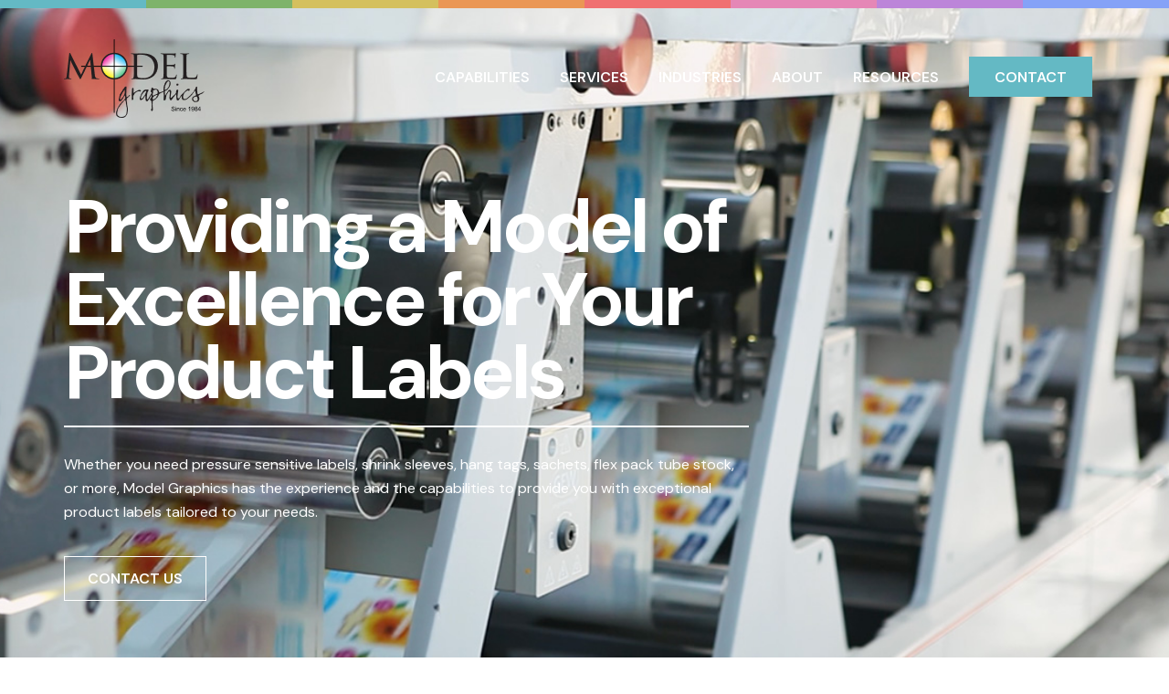

--- FILE ---
content_type: text/html; charset=UTF-8
request_url: https://www.modelgraphicsinc.com/
body_size: 19606
content:

    <!DOCTYPE html>
<html lang="en-US">
    <head>
		<!-- Google Tag Manager -->
		<script>(function(w,d,s,l,i){w[l]=w[l]||[];w[l].push({'gtm.start':
		new Date().getTime(),event:'gtm.js'});var f=d.getElementsByTagName(s)[0],
		j=d.createElement(s),dl=l!='dataLayer'?'&l='+l:'';j.async=true;j.src=
		'https://www.googletagmanager.com/gtm.js?id='+i+dl;f.parentNode.insertBefore(j,f);
		})(window,document,'script','dataLayer','GTM-W26Q7R25');</script>
		<!-- End Google Tag Manager -->
        <meta charset="UTF-8"/>
        <meta name="viewport" content="width=device-width, initial-scale=1">
		
		            <link rel="apple-touch-icon-precomposed" href="https://www.modelgraphicsinc.com/wp-content/uploads/2025/04/logo-modelgraphics-1.png">
		
        <link rel="profile" href="http://gmpg.org/xfn/11"/>
        <link rel="pingback" href="https://www.modelgraphicsinc.com/xmlrpc.php"/>
				<meta name='robots' content='index, follow, max-image-preview:large, max-snippet:-1, max-video-preview:-1' />

	<!-- This site is optimized with the Yoast SEO plugin v25.2 - https://yoast.com/wordpress/plugins/seo/ -->
	<title>Quality Product Labels, Hang Tags, Shrink Sleeves and More - Model Graphics</title>
	<meta name="description" content="Model Graphics is an industry leader in exceptional product labels, shrink sleeves, non-pressure sensitive items and much more. Explore how we can help you." />
	<link rel="canonical" href="https://www.modelgraphicsinc.com/" />
	<meta property="og:locale" content="en_US" />
	<meta property="og:type" content="website" />
	<meta property="og:title" content="Quality Product Labels, Hang Tags, Shrink Sleeves and More - Model Graphics" />
	<meta property="og:description" content="Model Graphics is an industry leader in exceptional product labels, shrink sleeves, non-pressure sensitive items and much more. Explore how we can help you." />
	<meta property="og:url" content="https://www.modelgraphicsinc.com/" />
	<meta property="og:site_name" content="Quality Product Labels, Hang Tags, Shrink Sleeves and More - Model Graphics" />
	<meta property="article:publisher" content="https://www.facebook.com/modelgraphicsinc/" />
	<meta property="article:modified_time" content="2025-05-28T20:36:34+00:00" />
	<meta property="og:image" content="https://www.modelgraphicsinc.com/wp-content/uploads/2025/05/placeholder.jpg" />
	<meta property="og:image:width" content="1200" />
	<meta property="og:image:height" content="669" />
	<meta property="og:image:type" content="image/jpeg" />
	<meta name="twitter:card" content="summary_large_image" />
	<script type="application/ld+json" class="yoast-schema-graph">{"@context":"https://schema.org","@graph":[{"@type":"WebPage","@id":"https://www.modelgraphicsinc.com/","url":"https://www.modelgraphicsinc.com/","name":"Quality Product Labels, Hang Tags, Shrink Sleeves and More - Model Graphics","isPartOf":{"@id":"https://www.modelgraphicsinc.com/#website"},"about":{"@id":"https://www.modelgraphicsinc.com/#organization"},"primaryImageOfPage":{"@id":"https://www.modelgraphicsinc.com/#primaryimage"},"image":{"@id":"https://www.modelgraphicsinc.com/#primaryimage"},"thumbnailUrl":"https://www.modelgraphicsinc.com/wp-content/uploads/2025/05/placeholder.jpg","datePublished":"2025-04-21T17:46:37+00:00","dateModified":"2025-05-28T20:36:34+00:00","description":"Model Graphics is an industry leader in exceptional product labels, shrink sleeves, non-pressure sensitive items and much more. Explore how we can help you.","breadcrumb":{"@id":"https://www.modelgraphicsinc.com/#breadcrumb"},"inLanguage":"en-US","potentialAction":[{"@type":"ReadAction","target":["https://www.modelgraphicsinc.com/"]}]},{"@type":"ImageObject","inLanguage":"en-US","@id":"https://www.modelgraphicsinc.com/#primaryimage","url":"https://www.modelgraphicsinc.com/wp-content/uploads/2025/05/placeholder.jpg","contentUrl":"https://www.modelgraphicsinc.com/wp-content/uploads/2025/05/placeholder.jpg","width":1200,"height":669},{"@type":"BreadcrumbList","@id":"https://www.modelgraphicsinc.com/#breadcrumb","itemListElement":[{"@type":"ListItem","position":1,"name":"Home"}]},{"@type":"WebSite","@id":"https://www.modelgraphicsinc.com/#website","url":"https://www.modelgraphicsinc.com/","name":"Quality Product Labels, Hang Tags, Shrink Sleeves and More - Model Graphics","description":"","publisher":{"@id":"https://www.modelgraphicsinc.com/#organization"},"alternateName":"Quality Product Labels, Hang Tags, Shrink Sleeves and More - Model Graphics","potentialAction":[{"@type":"SearchAction","target":{"@type":"EntryPoint","urlTemplate":"https://www.modelgraphicsinc.com/?s={search_term_string}"},"query-input":{"@type":"PropertyValueSpecification","valueRequired":true,"valueName":"search_term_string"}}],"inLanguage":"en-US"},{"@type":"Organization","@id":"https://www.modelgraphicsinc.com/#organization","name":"Quality Product Labels, Hang Tags, Shrink Sleeves and More - Model Graphics","url":"https://www.modelgraphicsinc.com/","logo":{"@type":"ImageObject","inLanguage":"en-US","@id":"https://www.modelgraphicsinc.com/#/schema/logo/image/","url":"https://www.modelgraphicsinc.com/wp-content/uploads/2025/04/logo-modelgraphics-1.png","contentUrl":"https://www.modelgraphicsinc.com/wp-content/uploads/2025/04/logo-modelgraphics-1.png","width":154,"height":86,"caption":"Quality Product Labels, Hang Tags, Shrink Sleeves and More - Model Graphics"},"image":{"@id":"https://www.modelgraphicsinc.com/#/schema/logo/image/"},"sameAs":["https://www.facebook.com/modelgraphicsinc/","https://www.linkedin.com/company/model-graphics-&-media/"]}]}</script>
	<meta name="google-site-verification" content="zqI4xnt-htTfqDjTpVKd75Ywfhd0EfDYVj4PjU2qoIk" />
	<!-- / Yoast SEO plugin. -->


<link rel='dns-prefetch' href='//www.modelgraphicsinc.com' />
<link rel='dns-prefetch' href='//fonts.googleapis.com' />
<link rel="alternate" type="application/rss+xml" title="Quality Product Labels, Hang Tags, Shrink Sleeves and More - Model Graphics &raquo; Feed" href="https://www.modelgraphicsinc.com/feed/" />
<link rel="alternate" title="oEmbed (JSON)" type="application/json+oembed" href="https://www.modelgraphicsinc.com/wp-json/oembed/1.0/embed?url=https%3A%2F%2Fwww.modelgraphicsinc.com%2F" />
<link rel="alternate" title="oEmbed (XML)" type="text/xml+oembed" href="https://www.modelgraphicsinc.com/wp-json/oembed/1.0/embed?url=https%3A%2F%2Fwww.modelgraphicsinc.com%2F&#038;format=xml" />
<style id='wp-img-auto-sizes-contain-inline-css' type='text/css'>
img:is([sizes=auto i],[sizes^="auto," i]){contain-intrinsic-size:3000px 1500px}
/*# sourceURL=wp-img-auto-sizes-contain-inline-css */
</style>
<style id='wp-emoji-styles-inline-css' type='text/css'>

	img.wp-smiley, img.emoji {
		display: inline !important;
		border: none !important;
		box-shadow: none !important;
		height: 1em !important;
		width: 1em !important;
		margin: 0 0.07em !important;
		vertical-align: -0.1em !important;
		background: none !important;
		padding: 0 !important;
	}
/*# sourceURL=wp-emoji-styles-inline-css */
</style>
<style id='wp-block-library-inline-css' type='text/css'>
:root{--wp-block-synced-color:#7a00df;--wp-block-synced-color--rgb:122,0,223;--wp-bound-block-color:var(--wp-block-synced-color);--wp-editor-canvas-background:#ddd;--wp-admin-theme-color:#007cba;--wp-admin-theme-color--rgb:0,124,186;--wp-admin-theme-color-darker-10:#006ba1;--wp-admin-theme-color-darker-10--rgb:0,107,160.5;--wp-admin-theme-color-darker-20:#005a87;--wp-admin-theme-color-darker-20--rgb:0,90,135;--wp-admin-border-width-focus:2px}@media (min-resolution:192dpi){:root{--wp-admin-border-width-focus:1.5px}}.wp-element-button{cursor:pointer}:root .has-very-light-gray-background-color{background-color:#eee}:root .has-very-dark-gray-background-color{background-color:#313131}:root .has-very-light-gray-color{color:#eee}:root .has-very-dark-gray-color{color:#313131}:root .has-vivid-green-cyan-to-vivid-cyan-blue-gradient-background{background:linear-gradient(135deg,#00d084,#0693e3)}:root .has-purple-crush-gradient-background{background:linear-gradient(135deg,#34e2e4,#4721fb 50%,#ab1dfe)}:root .has-hazy-dawn-gradient-background{background:linear-gradient(135deg,#faaca8,#dad0ec)}:root .has-subdued-olive-gradient-background{background:linear-gradient(135deg,#fafae1,#67a671)}:root .has-atomic-cream-gradient-background{background:linear-gradient(135deg,#fdd79a,#004a59)}:root .has-nightshade-gradient-background{background:linear-gradient(135deg,#330968,#31cdcf)}:root .has-midnight-gradient-background{background:linear-gradient(135deg,#020381,#2874fc)}:root{--wp--preset--font-size--normal:16px;--wp--preset--font-size--huge:42px}.has-regular-font-size{font-size:1em}.has-larger-font-size{font-size:2.625em}.has-normal-font-size{font-size:var(--wp--preset--font-size--normal)}.has-huge-font-size{font-size:var(--wp--preset--font-size--huge)}.has-text-align-center{text-align:center}.has-text-align-left{text-align:left}.has-text-align-right{text-align:right}.has-fit-text{white-space:nowrap!important}#end-resizable-editor-section{display:none}.aligncenter{clear:both}.items-justified-left{justify-content:flex-start}.items-justified-center{justify-content:center}.items-justified-right{justify-content:flex-end}.items-justified-space-between{justify-content:space-between}.screen-reader-text{border:0;clip-path:inset(50%);height:1px;margin:-1px;overflow:hidden;padding:0;position:absolute;width:1px;word-wrap:normal!important}.screen-reader-text:focus{background-color:#ddd;clip-path:none;color:#444;display:block;font-size:1em;height:auto;left:5px;line-height:normal;padding:15px 23px 14px;text-decoration:none;top:5px;width:auto;z-index:100000}html :where(.has-border-color){border-style:solid}html :where([style*=border-top-color]){border-top-style:solid}html :where([style*=border-right-color]){border-right-style:solid}html :where([style*=border-bottom-color]){border-bottom-style:solid}html :where([style*=border-left-color]){border-left-style:solid}html :where([style*=border-width]){border-style:solid}html :where([style*=border-top-width]){border-top-style:solid}html :where([style*=border-right-width]){border-right-style:solid}html :where([style*=border-bottom-width]){border-bottom-style:solid}html :where([style*=border-left-width]){border-left-style:solid}html :where(img[class*=wp-image-]){height:auto;max-width:100%}:where(figure){margin:0 0 1em}html :where(.is-position-sticky){--wp-admin--admin-bar--position-offset:var(--wp-admin--admin-bar--height,0px)}@media screen and (max-width:600px){html :where(.is-position-sticky){--wp-admin--admin-bar--position-offset:0px}}

/*# sourceURL=wp-block-library-inline-css */
</style><style id='global-styles-inline-css' type='text/css'>
:root{--wp--preset--aspect-ratio--square: 1;--wp--preset--aspect-ratio--4-3: 4/3;--wp--preset--aspect-ratio--3-4: 3/4;--wp--preset--aspect-ratio--3-2: 3/2;--wp--preset--aspect-ratio--2-3: 2/3;--wp--preset--aspect-ratio--16-9: 16/9;--wp--preset--aspect-ratio--9-16: 9/16;--wp--preset--color--black: #000000;--wp--preset--color--cyan-bluish-gray: #abb8c3;--wp--preset--color--white: #ffffff;--wp--preset--color--pale-pink: #f78da7;--wp--preset--color--vivid-red: #cf2e2e;--wp--preset--color--luminous-vivid-orange: #ff6900;--wp--preset--color--luminous-vivid-amber: #fcb900;--wp--preset--color--light-green-cyan: #7bdcb5;--wp--preset--color--vivid-green-cyan: #00d084;--wp--preset--color--pale-cyan-blue: #8ed1fc;--wp--preset--color--vivid-cyan-blue: #0693e3;--wp--preset--color--vivid-purple: #9b51e0;--wp--preset--color--blue: #3498db;--wp--preset--color--orange: #fc9732;--wp--preset--color--green: #89c218;--wp--preset--color--red: #e82a2a;--wp--preset--color--yellow: #f7c51e;--wp--preset--color--light: #ffffff;--wp--preset--color--dark: #242424;--wp--preset--gradient--vivid-cyan-blue-to-vivid-purple: linear-gradient(135deg,rgb(6,147,227) 0%,rgb(155,81,224) 100%);--wp--preset--gradient--light-green-cyan-to-vivid-green-cyan: linear-gradient(135deg,rgb(122,220,180) 0%,rgb(0,208,130) 100%);--wp--preset--gradient--luminous-vivid-amber-to-luminous-vivid-orange: linear-gradient(135deg,rgb(252,185,0) 0%,rgb(255,105,0) 100%);--wp--preset--gradient--luminous-vivid-orange-to-vivid-red: linear-gradient(135deg,rgb(255,105,0) 0%,rgb(207,46,46) 100%);--wp--preset--gradient--very-light-gray-to-cyan-bluish-gray: linear-gradient(135deg,rgb(238,238,238) 0%,rgb(169,184,195) 100%);--wp--preset--gradient--cool-to-warm-spectrum: linear-gradient(135deg,rgb(74,234,220) 0%,rgb(151,120,209) 20%,rgb(207,42,186) 40%,rgb(238,44,130) 60%,rgb(251,105,98) 80%,rgb(254,248,76) 100%);--wp--preset--gradient--blush-light-purple: linear-gradient(135deg,rgb(255,206,236) 0%,rgb(152,150,240) 100%);--wp--preset--gradient--blush-bordeaux: linear-gradient(135deg,rgb(254,205,165) 0%,rgb(254,45,45) 50%,rgb(107,0,62) 100%);--wp--preset--gradient--luminous-dusk: linear-gradient(135deg,rgb(255,203,112) 0%,rgb(199,81,192) 50%,rgb(65,88,208) 100%);--wp--preset--gradient--pale-ocean: linear-gradient(135deg,rgb(255,245,203) 0%,rgb(182,227,212) 50%,rgb(51,167,181) 100%);--wp--preset--gradient--electric-grass: linear-gradient(135deg,rgb(202,248,128) 0%,rgb(113,206,126) 100%);--wp--preset--gradient--midnight: linear-gradient(135deg,rgb(2,3,129) 0%,rgb(40,116,252) 100%);--wp--preset--font-size--small: 13px;--wp--preset--font-size--medium: 20px;--wp--preset--font-size--large: 36px;--wp--preset--font-size--x-large: 42px;--wp--preset--font-size--anps-h-1: 31px;--wp--preset--font-size--anps-h-2: 24px;--wp--preset--font-size--anps-h-3: 21px;--wp--preset--font-size--anps-h-4: 18px;--wp--preset--font-size--anps-h-5: 16px;--wp--preset--spacing--20: 0.44rem;--wp--preset--spacing--30: 0.67rem;--wp--preset--spacing--40: 1rem;--wp--preset--spacing--50: 1.5rem;--wp--preset--spacing--60: 2.25rem;--wp--preset--spacing--70: 3.38rem;--wp--preset--spacing--80: 5.06rem;--wp--preset--shadow--natural: 6px 6px 9px rgba(0, 0, 0, 0.2);--wp--preset--shadow--deep: 12px 12px 50px rgba(0, 0, 0, 0.4);--wp--preset--shadow--sharp: 6px 6px 0px rgba(0, 0, 0, 0.2);--wp--preset--shadow--outlined: 6px 6px 0px -3px rgb(255, 255, 255), 6px 6px rgb(0, 0, 0);--wp--preset--shadow--crisp: 6px 6px 0px rgb(0, 0, 0);}:where(.is-layout-flex){gap: 0.5em;}:where(.is-layout-grid){gap: 0.5em;}body .is-layout-flex{display: flex;}.is-layout-flex{flex-wrap: wrap;align-items: center;}.is-layout-flex > :is(*, div){margin: 0;}body .is-layout-grid{display: grid;}.is-layout-grid > :is(*, div){margin: 0;}:where(.wp-block-columns.is-layout-flex){gap: 2em;}:where(.wp-block-columns.is-layout-grid){gap: 2em;}:where(.wp-block-post-template.is-layout-flex){gap: 1.25em;}:where(.wp-block-post-template.is-layout-grid){gap: 1.25em;}.has-black-color{color: var(--wp--preset--color--black) !important;}.has-cyan-bluish-gray-color{color: var(--wp--preset--color--cyan-bluish-gray) !important;}.has-white-color{color: var(--wp--preset--color--white) !important;}.has-pale-pink-color{color: var(--wp--preset--color--pale-pink) !important;}.has-vivid-red-color{color: var(--wp--preset--color--vivid-red) !important;}.has-luminous-vivid-orange-color{color: var(--wp--preset--color--luminous-vivid-orange) !important;}.has-luminous-vivid-amber-color{color: var(--wp--preset--color--luminous-vivid-amber) !important;}.has-light-green-cyan-color{color: var(--wp--preset--color--light-green-cyan) !important;}.has-vivid-green-cyan-color{color: var(--wp--preset--color--vivid-green-cyan) !important;}.has-pale-cyan-blue-color{color: var(--wp--preset--color--pale-cyan-blue) !important;}.has-vivid-cyan-blue-color{color: var(--wp--preset--color--vivid-cyan-blue) !important;}.has-vivid-purple-color{color: var(--wp--preset--color--vivid-purple) !important;}.has-black-background-color{background-color: var(--wp--preset--color--black) !important;}.has-cyan-bluish-gray-background-color{background-color: var(--wp--preset--color--cyan-bluish-gray) !important;}.has-white-background-color{background-color: var(--wp--preset--color--white) !important;}.has-pale-pink-background-color{background-color: var(--wp--preset--color--pale-pink) !important;}.has-vivid-red-background-color{background-color: var(--wp--preset--color--vivid-red) !important;}.has-luminous-vivid-orange-background-color{background-color: var(--wp--preset--color--luminous-vivid-orange) !important;}.has-luminous-vivid-amber-background-color{background-color: var(--wp--preset--color--luminous-vivid-amber) !important;}.has-light-green-cyan-background-color{background-color: var(--wp--preset--color--light-green-cyan) !important;}.has-vivid-green-cyan-background-color{background-color: var(--wp--preset--color--vivid-green-cyan) !important;}.has-pale-cyan-blue-background-color{background-color: var(--wp--preset--color--pale-cyan-blue) !important;}.has-vivid-cyan-blue-background-color{background-color: var(--wp--preset--color--vivid-cyan-blue) !important;}.has-vivid-purple-background-color{background-color: var(--wp--preset--color--vivid-purple) !important;}.has-black-border-color{border-color: var(--wp--preset--color--black) !important;}.has-cyan-bluish-gray-border-color{border-color: var(--wp--preset--color--cyan-bluish-gray) !important;}.has-white-border-color{border-color: var(--wp--preset--color--white) !important;}.has-pale-pink-border-color{border-color: var(--wp--preset--color--pale-pink) !important;}.has-vivid-red-border-color{border-color: var(--wp--preset--color--vivid-red) !important;}.has-luminous-vivid-orange-border-color{border-color: var(--wp--preset--color--luminous-vivid-orange) !important;}.has-luminous-vivid-amber-border-color{border-color: var(--wp--preset--color--luminous-vivid-amber) !important;}.has-light-green-cyan-border-color{border-color: var(--wp--preset--color--light-green-cyan) !important;}.has-vivid-green-cyan-border-color{border-color: var(--wp--preset--color--vivid-green-cyan) !important;}.has-pale-cyan-blue-border-color{border-color: var(--wp--preset--color--pale-cyan-blue) !important;}.has-vivid-cyan-blue-border-color{border-color: var(--wp--preset--color--vivid-cyan-blue) !important;}.has-vivid-purple-border-color{border-color: var(--wp--preset--color--vivid-purple) !important;}.has-vivid-cyan-blue-to-vivid-purple-gradient-background{background: var(--wp--preset--gradient--vivid-cyan-blue-to-vivid-purple) !important;}.has-light-green-cyan-to-vivid-green-cyan-gradient-background{background: var(--wp--preset--gradient--light-green-cyan-to-vivid-green-cyan) !important;}.has-luminous-vivid-amber-to-luminous-vivid-orange-gradient-background{background: var(--wp--preset--gradient--luminous-vivid-amber-to-luminous-vivid-orange) !important;}.has-luminous-vivid-orange-to-vivid-red-gradient-background{background: var(--wp--preset--gradient--luminous-vivid-orange-to-vivid-red) !important;}.has-very-light-gray-to-cyan-bluish-gray-gradient-background{background: var(--wp--preset--gradient--very-light-gray-to-cyan-bluish-gray) !important;}.has-cool-to-warm-spectrum-gradient-background{background: var(--wp--preset--gradient--cool-to-warm-spectrum) !important;}.has-blush-light-purple-gradient-background{background: var(--wp--preset--gradient--blush-light-purple) !important;}.has-blush-bordeaux-gradient-background{background: var(--wp--preset--gradient--blush-bordeaux) !important;}.has-luminous-dusk-gradient-background{background: var(--wp--preset--gradient--luminous-dusk) !important;}.has-pale-ocean-gradient-background{background: var(--wp--preset--gradient--pale-ocean) !important;}.has-electric-grass-gradient-background{background: var(--wp--preset--gradient--electric-grass) !important;}.has-midnight-gradient-background{background: var(--wp--preset--gradient--midnight) !important;}.has-small-font-size{font-size: var(--wp--preset--font-size--small) !important;}.has-medium-font-size{font-size: var(--wp--preset--font-size--medium) !important;}.has-large-font-size{font-size: var(--wp--preset--font-size--large) !important;}.has-x-large-font-size{font-size: var(--wp--preset--font-size--x-large) !important;}
/*# sourceURL=global-styles-inline-css */
</style>

<style id='classic-theme-styles-inline-css' type='text/css'>
/*! This file is auto-generated */
.wp-block-button__link{color:#fff;background-color:#32373c;border-radius:9999px;box-shadow:none;text-decoration:none;padding:calc(.667em + 2px) calc(1.333em + 2px);font-size:1.125em}.wp-block-file__button{background:#32373c;color:#fff;text-decoration:none}
/*# sourceURL=/wp-includes/css/classic-themes.min.css */
</style>
<link rel='stylesheet' id='dashicons-css' href='https://www.modelgraphicsinc.com/wp-includes/css/dashicons.min.css?ver=6.9' type='text/css' media='all' />
<link rel='stylesheet' id='font-awesome-css' href='https://www.modelgraphicsinc.com/wp-content/themes/modelgraphics/css/all.min.css?ver=6.9' type='text/css' media='all' />
<link rel='stylesheet' id='owl-css-css' href='https://www.modelgraphicsinc.com/wp-content/themes/modelgraphics/js/owlcarousel/assets/owl.carousel.css?ver=6.9' type='text/css' media='all' />
<link rel='stylesheet' id='bootstrap-css' href='https://www.modelgraphicsinc.com/wp-content/themes/modelgraphics/css/bootstrap.css?ver=6.9' type='text/css' media='all' />
<link rel='stylesheet' id='pikaday-css' href='https://www.modelgraphicsinc.com/wp-content/themes/modelgraphics/css/pikaday.css?ver=6.9' type='text/css' media='all' />
<link rel='stylesheet' id='anps_core-css' href='https://www.modelgraphicsinc.com/wp-content/themes/modelgraphics/css/core.css?ver=6.9' type='text/css' media='all' />
<link rel='stylesheet' id='anps_components-css' href='https://www.modelgraphicsinc.com/wp-content/themes/modelgraphics/css/components.css?ver=6.9' type='text/css' media='all' />
<link rel='stylesheet' id='anps_buttons-css' href='https://www.modelgraphicsinc.com/wp-content/themes/modelgraphics/css/components/button.css?ver=6.9' type='text/css' media='all' />
<link rel='stylesheet' id='swipebox-css' href='https://www.modelgraphicsinc.com/wp-content/themes/modelgraphics/css/swipebox.css?ver=6.9' type='text/css' media='all' />
<link rel='stylesheet' id='google_fonts-css' href='https://fonts.googleapis.com/css2?display=swap&#038;family=DM+Sans:ital,wght@0,300;0,400;0,500;0,600;0,700;1,400&#038;family=Raleway:ital,wght@0,300;0,400;0,500;0,600;0,700;1,400&#038;family=Montserrat:ital,wght@0,300;0,400;0,500;0,600;0,700;1,400' type='text/css' media='all' />
<link rel='stylesheet' id='theme_main_style-css' href='https://www.modelgraphicsinc.com/wp-content/themes/modelgraphics/style.css?ver=6.9' type='text/css' media='all' />
<link rel='stylesheet' id='theme_wordpress_style-css' href='https://www.modelgraphicsinc.com/wp-content/themes/modelgraphics/css/wordpress.css?ver=6.9' type='text/css' media='all' />
<style id='theme_wordpress_style-inline-css' type='text/css'>
.logo .logo-wrap { font-family: Arial,Helvetica,sans-serif; } .featured-title, .quantity .quantity-field, .cart_totals th, .rev_slider, h1, h2, h3, h4, h5, h6, .h5, .title.h5, table.table > tbody th, table.table > thead th, table.table > tfoot th, .search-notice-label, .nav-tabs a, .filter-dark button, .filter:not(.filter-dark) button, .orderform .quantity-field, .product-top-meta, .price, .onsale, .page-header .page-title, *:not(.widget) > .download, .btn, .button, .contact-number, .site-footer .widget_recent_entries a, .timeline-year, .font1 { font-family: 'DM Sans'; } .top-bar-style-0, .top-bar-style-1, .site-header .contact-info, .breadcrumb, .site-navigation .contact-info { font-family: 'DM Sans'; } .btn.btn-xs, body, .alert, div.wpcf7-mail-sent-ng, div.wpcf7-validation-errors, .search-result-title, .contact-form .form-group label, .contact-form .form-group .wpcf7-not-valid-tip, .wpcf7 .form-group label, .wpcf7 .form-group .wpcf7-not-valid-tip, .heading-subtitle, .top-bar-style-2, .large-above-menu.style-2 .widget_anpstext { font-family: Raleway; } nav.site-navigation ul li a, .menu-button, .megamenu-title { font-family: Montserrat; } @media (max-width: 1199px) { .site-navigation .main-menu li a { font-family: Montserrat; } } body, .panel-title, .site-main .wp-caption p.wp-caption-text, .mini-cart-link i, .anps_menu_widget .menu a:before, .vc_gitem_row .vc_gitem-col.anps-grid .post-desc, .vc_gitem_row .vc_gitem-col.anps-grid-mansonry .post-desc, .alert, div.wpcf7-mail-sent-ng, div.wpcf7-validation-errors, .contact-form .form-group label, .contact-form .form-group .wpcf7-not-valid-tip, .wpcf7 .form-group label, .wpcf7 .form-group .wpcf7-not-valid-tip, .projects-item .project-title, .product_meta, .btn.btn-wide, .btn.btn-lg, .breadcrumb li:before { font-size: 14px; } h1, .h1 { font-size: 32px; } h2, .h2 { font-size: 28px; } h3, .h3 { font-size: 24px; } h4, .h4 { font-size: 21px; } h5, .h5 { font-size: 16px; } nav.site-navigation, nav.site-navigation ul li a { font-size: 13px; } @media (min-width: 1200px) { nav.site-navigation ul li > ul.sub-menu a, header.site-header nav.site-navigation .main-menu .megamenu { font-size: 12px; } } .top-bar { font-size: 12px; } .site-footer { font-size: 14px; } .copyright-footer { font-size: 14px; } @media (min-width: 1000px) { .page-header .page-title { font-size: 36px; } .single .page-header .page-title { font-size: 36px; } } .select2-container .select2-choice, .select2-container .select2-choice > .select2-chosen, .select2-results li, .widget_rss .widget-title:hover, .widget_rss .widget-title:focus, .sidebar a, body, .ghost-nav-wrap.site-navigation ul.social > li a:not(:hover), .ghost-nav-wrap.site-navigation .widget, #lang_sel a.lang_sel_sel, .search-notice-field, .product_meta .posted_in a, .product_meta > span > span, .price del, .post-meta li a, .social.social-transparent-border a, .social.social-border a, .top-bar .social a, .site-main .social.social-minimal a:hover, .site-main .social.social-minimal a:focus, .info-table-content strong, .site-footer .download-icon, .mini-cart-list .empty, .mini-cart-content, ol.list span, .product_list_widget del, .product_list_widget del .amount { color: #1b1e23; } aside .widget_shopping_cart_content .buttons a, .site-footer .widget_shopping_cart_content .buttons a, .demo_store_wrapper, .mini-cart-content .buttons a, .mini-cart-link, .widget_calendar caption, .widget_calendar table a, .woocommerce-MyAccount-navigation .is-active > a, .bg-primary, mark, .onsale, .nav-links > *:not(.dots):hover, .nav-links > *:not(.dots):focus, .nav-links > *:not(.dots).current, ul.page-numbers > li > *:hover, ul.page-numbers > li > *:focus, ul.page-numbers > li > *.current, .social a, .sidebar .download a, .panel-heading a, aside .widget_price_filter .price_slider_amount button.button, .site-footer .widget_price_filter .price_slider_amount button.button, aside .widget_price_filter .ui-slider .ui-slider-range, .site-footer .widget_price_filter .ui-slider .ui-slider-range, article.post.sticky:before, aside.sidebar .widget_nav_menu .current-menu-item > a, table.table > tbody.bg-primary tr, table.table > tbody tr.bg-primary, table.table > thead.bg-primary tr, table.table > thead tr.bg-primary, table.table > tfoot.bg-primary tr, table.table > tfoot tr.bg-primary, .pika-prev, .pika-next, .owl-nav button, .featured-has-icon .featured-title:before, .tnp-widget .tnp-submit, .timeline-item:before, .subscribe .tnp-button, .woocommerce-product-gallery__trigger, .woocommerce .flex-control-thumbs.owl-carousel .owl-prev, .woocommerce .flex-control-thumbs.owl-carousel .owl-next, .cart_totals .shipping label::after, .wc_payment_methods label::after { background-color: #64B9C4; } mark:not(.has-background) { color: #fff !important; background-color: #64B9C4 !important; } .featured-header, .panel-heading a { border-bottom-color: #64B9C4; } ::selection { background-color: #64B9C4; } aside .widget_price_filter .price_slider_amount .from, aside .widget_price_filter .price_slider_amount .to, .site-footer .widget_price_filter .price_slider_amount .from, .site-footer .widget_price_filter .price_slider_amount .to, .mini-cart-content .total .amount, .widget_calendar #today, .widget_rss ul .rsswidget, .site-footer a:not(.btn):hover, .site-footer a:not(.btn):focus, b, a, .ghost-nav-wrap.site-navigation ul.social > li a:hover, .site-header.vertical .social li a:hover, .site-header.vertical .contact-info li a:hover, .site-header.classic .above-nav-bar .contact-info li a:hover, .site-header.transparent .contact-info li a:hover, .ghost-nav-wrap.site-navigation .contact-info li a:hover, header a:focus, nav.site-navigation ul li a:hover, nav.site-navigation ul li a:focus, nav.site-navigation ul li a:active, .counter-wrap .title, .vc_gitem_row .vc_gitem-col.anps-grid .vc_gitem-post-data-source-post_date > div:before, .vc_gitem_row .vc_gitem-col.anps-grid-mansonry .vc_gitem-post-data-source-post_date > div:before, ul.testimonial-wrap .rating, .nav-tabs a:hover, .nav-tabs a:focus, .projects-item .project-title, .filter-dark button.selected, .filter:not(.filter-dark) button:focus, .filter:not(.filter-dark) button.selected, .product_meta .posted_in a:hover, .product_meta .posted_in a:focus, .price, .post-info td a:hover, .post-info td a:focus, .post-meta i, .stars a:hover, .stars a:focus, .stars, .star-rating, .site-header.transparent .social.social-transparent-border a:hover, .site-header.transparent .social.social-transparent-border a:focus, .social.social-transparent-border a:hover, .social.social-transparent-border a:focus, .social.social-border a:hover, .social.social-border a:focus, .top-bar .social a:hover, .top-bar .social a:focus, .list li:before, .info-table-icon, .icon-media, .site-footer .download a:hover, .site-footer .download a:focus, header.site-header.classic nav.site-navigation .above-nav-bar .contact-info li a:hover, .top-bar .contact-info a:hover, .comment-date i, [itemprop="datePublished"]:before, .breadcrumb a:hover, .breadcrumb a:focus, .panel-heading a.collapsed:hover, .panel-heading a.collapsed:focus, ol.list, .product_list_widget .amount, .product_list_widget ins, ul.testimonial-wrap .user-data .name-user, .site-footer .anps_menu_widget .menu .current-menu-item > a, .site-footer .widget_nav_menu li.current_page_item > a, .site-footer .widget_nav_menu li.current-menu-item > a, .wpcf7-form-control-wrap[class*="date-"]:after, .copyright-footer a, .contact-info i, .featured-has-icon.simple-style .featured-title i, a.featured-lightbox-link, .jobtitle, .site-footer .widget_recent_entries .post-date:before, .site-footer .social.social-minimal a:hover, .site-footer .social.social-minimal a:focus, .timeline-year, .heading-middle span:before, .heading-left span:before, .anps-info-it-wrap, .anps-info-icons-wrap, .testimonials-style-3 .testimonials-wrap .name-user, .testimonials-style-3 .testimonials-wrap .content p::before, .sidebar .anps_menu_widget .menu .current-menu-item > a:after, .sidebar .anps_menu_widget .menu .current-menu-item > a { color: #64B9C4; } @media (min-width: 768px) { .featured-has-icon:hover .featured-title i, .featured-has-icon:focus .featured-title i { color: #64B9C4; } } a.featured-lightbox-link svg { fill: #64B9C4; } nav.site-navigation .current-menu-item > a, .important, .megamenu-title { color: #64B9C4!important; } .gallery-fs .owl-item a:hover:after, .gallery-fs .owl-item a:focus:after, .gallery-fs .owl-item a.selected:after, blockquote:not([class]) p, .blockquote-style-1 p, .blockquote-style-2 p, .featured-content, .post-minimal-wrap { border-color: #64B9C4; } @media(min-width: 1200px) { .site-header.vertical .above-nav-bar > ul.contact-info > li a:hover, .site-header.vertical .above-nav-bar > ul.contact-info > li a:focus, .site-header.vertical .above-nav-bar > ul.social li a:hover i, .site-header.vertical .main-menu > li:not(.mini-cart):hover > a, .site-header.vertical .main-menu > li:not(.mini-cart).current-menu-item > a, header.site-header nav.site-navigation .main-menu .megamenu ul li a:hover, header.site-header nav.site-navigation .main-menu .megamenu ul li a:focus { color: #64B9C4; } .site-header.full-width:not(.above-nav-style-2) .mini-cart .mini-cart-link, .site-header.full-width:not(.above-nav-style-2) .mini-cart-link { color: #64B9C4 !important; } header.site-header.classic nav.site-navigation ul li a:hover, header.site-header.classic nav.site-navigation ul li a:focus { border-color: #64B9C4; } nav.site-navigation ul li > ul.sub-menu a:hover { background-color: #64B9C4; color: #fff; } .menu-button { background-color: #64B9C4; } } @media(max-width: 1199px) { .site-navigation .main-menu li a:hover, .site-navigation .main-menu li a:active, .site-navigation .main-menu li a:focus, .site-navigation .main-menu li.current-menu-item > a, .site-navigation .mobile-showchildren:hover, .site-navigation .mobile-showchildren:active { color: #64B9C4; } } .large-above-menu.style-2 .important { color: #4e4e4e!important; } @media(min-width: 1200px) { } aside .widget_shopping_cart_content .buttons a:hover, aside .widget_shopping_cart_content .buttons a:focus, .site-footer .widget_shopping_cart_content .buttons a:hover, .site-footer .widget_shopping_cart_content .buttons a:focus, .mini-cart-content .buttons a:hover, .mini-cart-content .buttons a:focus, .mini-cart-link:hover, .mini-cart-link:focus, .full-width:not(.above-nav-style-2) .mini-cart-link:hover, .full-width:not(.above-nav-style-2) .mini-cart-link:focus, .widget_calendar .wp-calendar-table a:hover, .widget_calendar .wp-calendar-table a:focus, .social a:hover, .social a:focus, .sidebar .download a:hover, .sidebar .download a:focus, .site-footer .widget_price_filter .price_slider_amount button.button:hover, .site-footer .widget_price_filter .price_slider_amount button.button:focus, .owl-nav button:hover, .owl-nav button:focus, .woocommerce-product-gallery__trigger:hover, .woocommerce-product-gallery__trigger:focus { background-color: #64B9C4; } .sidebar a:hover, .sidebar a:focus, a:hover, a:focus, .post-meta li a:hover, .post-meta li a:focus, .site-header.classic .above-nav-bar ul.social > li > a:hover, .site-header .above-nav-bar ul.social > li > a:hover, .site-header .menu-search-toggle:hover, .site-header .menu-search-toggle:focus, .copyright-footer a:hover, .copyright-footer a:focus, .scroll-top:hover, .scroll-top:focus { color: #64B9C4; } @media (min-width: 1200px) { header.site-header.classic .site-navigation .main-menu > li > a:hover, header.site-header.classic .site-navigation .main-menu > li > a:focus { color: #64B9C4; } } .form-group input:not([type="submit"]):hover, .form-group input:not([type="submit"]):focus, .form-group textarea:hover, .form-group textarea:focus, .wpcf7 input:not([type="submit"]):hover, .wpcf7 input:not([type="submit"]):focus, .wpcf7 textarea:hover, .wpcf7 textarea:focus, input, .input-text:hover, .input-text:focus { outline-color: #64B9C4; } .scrollup a:hover { border-color: #64B9C4; } @media(min-width: 1200px) { .site-header.full-width .site-navigation { background-color: #transparent; } header.site-header.classic, header.site-header.vertical { background-color: #transparent; } .full-width.logo-background .logo { color: #64B9C4; } header.site-header nav.site-navigation .main-menu ul .menu-item > a:hover, header.site-header nav.site-navigation .main-menu ul .menu-item > a:focus { color: #fff; } } .menu-button, .menu-button:hover, .menu-button:focus { color: #transparent; } .featured-title, .woocommerce form label, .mini-cart-content .total, .quantity .minus:hover, .quantity .minus:focus, .quantity .plus:hover, .quantity .plus:focus, .cart_totals th, .cart_totals .order-total, .widget_rss ul .rss-date, .widget_rss ul cite, h1, h2, h3, h4, h5, h6, .h5, .title.h5, em, .dropcap, table.table > tbody th, table.table > thead th, table.table > tfoot th, .sidebar .working-hours td, .orderform .minus:hover, .orderform .minus:focus, .orderform .plus:hover, .orderform .plus:focus, .product-top-meta .price, .post-info th, .post-author-title strong, .site-main .social.social-minimal a, .info-table-content, .comment-author, [itemprop="author"], .breadcrumb a, aside .mini-cart-list + p.total > strong, .site-footer .mini-cart-list + p.total > strong, .mini-cart-list .remove { color: #000000; } .mini_cart_item_title { color: #000000!important; } .top-bar { color: #8c8c8c; } .top-bar { background-color: #16242e; } .site-footer { color: #7f7f7f; } .site-footer { background-color: #171717; } .site-footer .widget-title, .site-footer-default .working-hours, .site-footer .widget_calendar table, .site-footer .widget_calendar table td, .site-footer .widget_calendar table th, .site-footer .searchform input[type="text"], .site-footer .searchform #searchsubmit, .site-footer .woocommerce-product-search input.search-field, .site-footer .woocommerce-product-search input[type="submit"], .site-footer .download a, .copyright-footer, .site-footer .widget_categories li, .site-footer .widget_recent_entries li, .site-footer .widget_recent_comments li, .site-footer .widget_archive li, .site-footer .widget_product_categories li, .site-footer .widget_layered_nav li, .site-footer .widget_meta li, .site-footer .widget_pages li, .site-footer .woocommerce-MyAccount-navigation li a, .site-footer .widget_nav_menu li a, .site-footer-modern .contact-info li, .site-footer-modern .working-hours td, .site-footer-modern .working-hours th { border-color: #2e2e2e; } .site-footer .widget_calendar th:after, .site-footer .download i:after, .site-footer .widget_pages a:after { background-color: #2e2e2e; } .site-footer .widget-title, .site-footer .widget_recent_entries a, .site-footer .social.social-minimal a, .site-footer-modern .working-hours td { color: #ffffff; } .site-footer-modern .working-hours .important { color: #ffffff!important; } .copyright-footer { color: #9C9C9C; } .page-header { background-color: #f8f9f9; } .page-header .page-title { color: #4e4e4e; } nav.site-navigation ul li > ul.sub-menu { background-color: #ffffff; } @media(min-width: 1200px) { header.site-header nav.site-navigation .main-menu .megamenu { background-color: #ffffff; } } header.site-header.classic nav.site-navigation ul li a, header.site-header.transparent nav.site-navigation ul li a, nav.site-navigation ul li > ul.sub-menu a { color: #000; } header.site-header nav.site-navigation .main-menu .megamenu ul li:not(:last-of-type), nav.site-navigation ul li > ul.sub-menu li:not(:last-child) { border-color: #ececec; } .widget_calendar caption, .widget_calendar .wp-calendar-table a, .widget_calendar .wp-calendar-table a:hover, .sidebar .download a { color: #ffffff; } .social:not(.social-minimal) a, .social:not(.social-minimal) a:hover, .social:not(.social-minimal) a:focus, .mini-cart-link, .mini-cart-content .buttons a, .site-header.full-width .mini-cart .mini-cart-link:hover, .site-header.full-width .mini-cart-link:focus, aside .widget_shopping_cart_content .buttons a, .site-footer .widget_shopping_cart_content .buttons a { color: #ffffff!important; } .mini-cart-number { color: #2f4d60; } .mini-cart-number { background-color: #3daaf3; } .anps-imprtn { background-color: #69cd72; } .site-footer .working-hours th.important { color: #32853a!important; } .btn, .button { background-color: #3498db; } .btn, .button { color: #ffffff; } .btn:hover, .btn:focus, .button:hover, .button:focus, aside .widget_price_filter .price_slider_amount button.button:hover, aside .widget_price_filter .price_slider_amount button.button:focus, .site-footer .widget_price_filter .price_slider_amount button.button:hover, .site-footer .widget_price_filter .price_slider_amount button.button:focus { background-color: #2a76a9; color: #ffffff; } .btn.btn-gradient { background-color: #3498db; color: #ffffff; } .btn.btn-gradient:hover, .btn.btn-gradient:focus { background-color: #2a76a9; color: #ffffff; } .btn.btn-dark { background-color: #242424; color: #ffffff; } .btn.btn-dark:hover, .btn.btn-dark:focus { background-color: #ffffff; color: #242424; } .btn.btn-light { background-color: #ffffff; color: #242424; } .btn.btn-light:hover, .btn.btn-light:focus { background-color: #242424; color: #ffffff; } .btn.btn-minimal { color: #3498db; } .btn.btn-minimal:hover, .btn.btn-minimal:focus { color: #2a76a9; } .heading-left.divider-sm span:before, .heading-middle.divider-sm span:before, .heading-middle span:before, .heading-left span:before, .title:after, .widgettitle:after, .site-footer .widget-title:after, .divider-modern:not(.heading-content) span:after { background-color: #69cd72; } @media (min-width: 1200px) { header.classic:not(.sticky) .header-wrap { min-height: 70px; } header.classic:not(.center) .header-wrap .logo + * { margin-top: 12.5px; } header.classic.center .header-wrap .logo { margin-top: -2.5px; } }
/*# sourceURL=theme_wordpress_style-inline-css */
</style>
<link rel='stylesheet' id='custom-css' href='https://www.modelgraphicsinc.com/wp-content/themes/modelgraphics/custom.css?ver=6.9' type='text/css' media='all' />
<link rel='stylesheet' id='js_composer_front-css' href='https://www.modelgraphicsinc.com/wp-content/plugins/js_composer/assets/css/js_composer.min.css?ver=8.4.1' type='text/css' media='all' />
<script type="text/javascript" src="https://www.modelgraphicsinc.com/wp-includes/js/jquery/jquery.min.js?ver=3.7.1" id="jquery-core-js"></script>
<script type="text/javascript" src="https://www.modelgraphicsinc.com/wp-includes/js/jquery/jquery-migrate.min.js?ver=3.4.1" id="jquery-migrate-js"></script>
<script type="text/javascript" id="jquery-js-after">
/* <![CDATA[ */
var $ = jQuery.noConflict();
//# sourceURL=jquery-js-after
/* ]]> */
</script>
<script></script><link rel="https://api.w.org/" href="https://www.modelgraphicsinc.com/wp-json/" /><link rel="alternate" title="JSON" type="application/json" href="https://www.modelgraphicsinc.com/wp-json/wp/v2/pages/28" /><link rel="EditURI" type="application/rsd+xml" title="RSD" href="https://www.modelgraphicsinc.com/xmlrpc.php?rsd" />
<meta name="generator" content="WordPress 6.9" />
<link rel='shortlink' href='https://www.modelgraphicsinc.com/' />
<!-- Schema optimized by Schema Pro --><script type="application/ld+json">{"@context":"https://schema.org","@type":"LocalBusiness","name":"Quality Product Labels, Hang Tags, Shrink Sleeves and More - Model Graphics","image":["https://www.modelgraphicsinc.com/wp-content/uploads/2025/04/logo-modelgraphics.png"],"telephone":"513-541-2355","url":"https://www.modelgraphicsinc.com","address":{"@type":"PostalAddress","streetAddress":"2614 Crescentville Rd","addressLocality":"West Chester","postalCode":"45069","addressRegion":"Ohio","addressCountry":"US"},"priceRange":null,"openingHoursSpecification":[{"@type":"OpeningHoursSpecification","dayOfWeek":["Monday","Tuesday","Wednesday","Thursday","Friday"],"opens":"08:00","closes":"17:00"}],"geo":{"@type":"GeoCoordinates","latitude":"39.299845","longitude":"-84.432614"}}</script><!-- / Schema optimized by Schema Pro --><meta name="generator" content="Powered by WPBakery Page Builder - drag and drop page builder for WordPress."/>
			<style id="wpsp-style-frontend"></style>
			<link rel="icon" href="https://www.modelgraphicsinc.com/wp-content/uploads/2025/04/cropped-icon-32x32.png" sizes="32x32" />
<link rel="icon" href="https://www.modelgraphicsinc.com/wp-content/uploads/2025/04/cropped-icon-192x192.png" sizes="192x192" />
<link rel="apple-touch-icon" href="https://www.modelgraphicsinc.com/wp-content/uploads/2025/04/cropped-icon-180x180.png" />
<meta name="msapplication-TileImage" content="https://www.modelgraphicsinc.com/wp-content/uploads/2025/04/cropped-icon-270x270.png" />
<style type="text/css" data-type="vc_shortcodes-default-css">.vc_do_custom_heading{margin-bottom:0.625rem;margin-top:0;}.vc_do_btn{margin-bottom:22px;}.vc_do_btn{margin-bottom:22px;}</style><style type="text/css" data-type="vc_shortcodes-custom-css">.vc_custom_1747425062008{background-image: url(https://www.modelgraphicsinc.com/wp-content/uploads/2025/05/placeholder.jpg?id=345) !important;}.vc_custom_1746018327867{background-image: url(https://www.modelgraphicsinc.com/wp-content/uploads/2025/04/iStock-1249996664-Converted-1.webp?id=81) !important;}.vc_custom_1746018338670{background-image: url(https://www.modelgraphicsinc.com/wp-content/uploads/2025/04/Rectangle-353.webp?id=127) !important;}.vc_custom_1745270431089{border-bottom-width: 2px !important;padding-bottom: 41px !important;border-bottom-style: solid !important;border-color: #1B1E23 !important;}.vc_custom_1745260529739{padding-left: 0px !important;}.vc_custom_1745261112352{padding-right: 0px !important;}.vc_custom_1746017649131{margin-top: 16px !important;margin-bottom: 0px !important;}.vc_custom_1746478816694{margin-bottom: 0px !important;padding-right: 0px !important;}.vc_custom_1745261915233{padding-top: 60px !important;padding-right: 0px !important;padding-bottom: 60px !important;padding-left: 0px !important;}.vc_custom_1745261884806{padding-top: 0px !important;padding-right: 0px !important;padding-bottom: 0px !important;padding-left: 0px !important;}.vc_custom_1746478792831{margin-bottom: 0px !important;}.vc_custom_1745270431089{border-bottom-width: 2px !important;padding-bottom: 41px !important;border-bottom-style: solid !important;border-color: #1B1E23 !important;}.vc_custom_1745260529739{padding-left: 0px !important;}.vc_custom_1745261112352{padding-right: 0px !important;}.vc_custom_1746018256894{margin-top: 16px !important;margin-bottom: 0px !important;}.vc_custom_1746478846899{margin-bottom: 0px !important;padding-right: 0px !important;}.vc_custom_1745261915233{padding-top: 60px !important;padding-right: 0px !important;padding-bottom: 60px !important;padding-left: 0px !important;}.vc_custom_1745272508008{padding-top: 0px !important;padding-right: 0px !important;padding-bottom: 0px !important;padding-left: 0px !important;}.vc_custom_1745873152689{margin-bottom: 0px !important;}.vc_custom_1745270431089{border-bottom-width: 2px !important;padding-bottom: 41px !important;border-bottom-style: solid !important;border-color: #1B1E23 !important;}.vc_custom_1745260529739{padding-left: 0px !important;}.vc_custom_1745261112352{padding-right: 0px !important;}.vc_custom_1746018271512{margin-top: 16px !important;margin-bottom: 0px !important;}.vc_custom_1745852859925{margin-bottom: 0px !important;padding-right: 0px !important;}.vc_custom_1745261915233{padding-top: 60px !important;padding-right: 0px !important;padding-bottom: 60px !important;padding-left: 0px !important;}</style><noscript><style> .wpb_animate_when_almost_visible { opacity: 1; }</style></noscript>        <link rel="stylesheet" href="https://use.typekit.net/bnd6syu.css">
        <script src="https://kit.fontawesome.com/e5a06ec5f6.js" crossorigin="anonymous"></script>

    <link rel='stylesheet' id='vc_animate-css-css' href='https://www.modelgraphicsinc.com/wp-content/plugins/js_composer/assets/lib/vendor/node_modules/animate.css/animate.min.css?ver=8.4.1' type='text/css' media='all' />
</head>
<body class="home wp-singular page-template-default page page-id-28 wp-embed-responsive wp-theme-modelgraphics wp-schema-pro-2.10.0  stickyheader anps-shadows wpb-js-composer js-comp-ver-8.4.1 vc_responsive" >
	<!-- Google Tag Manager (noscript) -->
	<noscript><iframe src="https://www.googletagmanager.com/ns.html?id=GTM-W26Q7R25"
	height="0" width="0" style="display:none;visibility:hidden"></iframe></noscript>
	<!-- End Google Tag Manager (noscript) -->
<svg style="display: none;" xmlns="http://www.w3.org/2000/svg"><symbol id="featured-video-dark" viewBox="0 0 323.3 258.6"><path d="M323.3 26.9v204.8c0 7.4-2.6 13.8-7.9 19-5.3 5.3-11.6 7.9-19 7.9H26.9c-7.4 0-13.8-2.6-19-7.9-5.3-5.3-7.9-11.6-7.9-19V26.9c0-7.4 2.6-13.8 7.9-19C13.2 2.6 19.5 0 26.9 0h269.4c7.4 0 13.8 2.6 19 7.9 5.3 5.3 8 11.6 8 19zm-27-5.4H26.9c-1.5 0-2.7.5-3.8 1.6s-1.6 2.3-1.6 3.8v204.8c0 1.5.5 2.7 1.6 3.8 1.1 1.1 2.3 1.6 3.8 1.6h269.4c1.5 0 2.7-.5 3.8-1.6 1.1-1.1 1.6-2.3 1.6-3.8V26.9c0-1.5-.5-2.7-1.6-3.8-1.1-1-2.3-1.6-3.8-1.6zM123.6 76.9v106.8l89.9-60.6-89.9-46.2z"/></symbol><symbol id="featured-video" viewBox="0 0 323.3 258.6"><path d="M323.3 26.9v204.8c0 7.4-2.6 13.8-7.9 19-5.3 5.3-11.6 7.9-19 7.9H26.9c-7.4 0-13.8-2.6-19-7.9-5.3-5.3-7.9-11.6-7.9-19V26.9c0-7.4 2.6-13.8 7.9-19C13.2 2.6 19.5 0 26.9 0h269.4c7.4 0 13.8 2.6 19 7.9 5.3 5.3 8 11.6 8 19zm-27-5.4H26.9c-1.5 0-2.7.5-3.8 1.6s-1.6 2.3-1.6 3.8v204.8c0 1.5.5 2.7 1.6 3.8 1.1 1.1 2.3 1.6 3.8 1.6h269.4c1.5 0 2.7-.5 3.8-1.6 1.1-1.1 1.6-2.3 1.6-3.8V26.9c0-1.5-.5-2.7-1.6-3.8-1.1-1-2.3-1.6-3.8-1.6zM123.6 76.9v106.8l89.9-60.6-89.9-46.2z"/></symbol></svg>

    <div id="myOverlay" class="overlay">
    <span class="closebtn" onclick="closeSearch()" title="Close Overlay"><i class="fa fa-times" aria-hidden="true"></i>
    </span>
        <div class="overlay-content">
            <form method="get" action="https://www.modelgraphicsinc.com/">
                <input type="text" id="s" name="s" class="style-2" placeholder="Search…" value="">
                <button><i class="fa fa-search" aria-hidden="true" style="cursor: pointer;"></i></button>
            </form>
        </div>
    </div>

<header class="site-header classic">
    <div class="rainbow">
        <div class="bg-blue"></div>
        <div class="bg-green"></div>
        <div class="bg-yellow"></div>
        <div class="bg-orange"></div>
        <div class="bg-red"></div>
        <div class="bg-pink"></div>
        <div class="bg-lilac"></div>
        <div class="bg-periwinkle"></div>
    </div>
    <div class="container">
        <div class="header-wrap clearfix row">
            <!-- logo -->
            <div class="logo">
                <a href="https://www.modelgraphicsinc.com/">
					<span class='logo-wrap'><img src='https://www.modelgraphicsinc.com/wp-content/uploads/2025/04/logo-modelgraphics.png' alt='Quality Product Labels, Hang Tags, Shrink Sleeves and More - Model Graphics' class='logo-img' style='height:86px'></span><span class='logo-sticky'><img src='https://www.modelgraphicsinc.com/wp-content/uploads/2025/04/logo-modelgraphics.png' alt='Quality Product Labels, Hang Tags, Shrink Sleeves and More - Model Graphics' class='logo-img' style='height:86px'></span><span class='logo-mobile'><img src='https://www.modelgraphicsinc.com/wp-content/uploads/2025/04/logo-modelgraphics-1.png' alt='Quality Product Labels, Hang Tags, Shrink Sleeves and More - Model Graphics' class='logo-img'></span>                </a>
            </div>
            <!-- /logo -->

            <!-- Large above nav (next to main navigation) -->
			            <!-- /Large above nav (next to main navigation) -->

            <!-- Main menu & above navigation -->
            <nav class="site-navigation">
				        <div class="mobile-wrap">
            <button class="burger"><span class="burger-top"></span><span class="burger-middle"></span><span class="burger-bottom"></span></button>
                    <!-- Only for mobile (search) -->
        <div class="site-search hidden-lg">
            <form method="get" id="searchform-header" class="searchform-header" action="https://www.modelgraphicsinc.com/">
                <input class="searchfield" name="s" type="text" placeholder="Search..." />
                <button type="submit" class="submit"><i class="fa fa-search"></i></button>
            </form>
        </div>
        <!-- END only for mobile -->
    <ul id="main-menu" class="main-menu"><li class="menu-item menu-item-type-post_type menu-item-object-page menu-item-has-children"><a href="https://www.modelgraphicsinc.com/product-labels/">Capabilities</a>
<ul class="sub-menu">
	<li class="menu-item menu-item-type-post_type menu-item-object-capabilities"><a href="https://www.modelgraphicsinc.com/product-labels/pressure-sensitive-labels/">Pressure Sensitive Labels</a></li>
	<li class="menu-item menu-item-type-post_type menu-item-object-capabilities"><a href="https://www.modelgraphicsinc.com/product-labels/shrink-sleeves/">Shrink Sleeves</a></li>
	<li class="menu-item menu-item-type-post_type menu-item-object-capabilities"><a href="https://www.modelgraphicsinc.com/product-labels/tube-label-printing/">Tubes, Lidding And More</a></li>
	<li class="menu-item menu-item-type-post_type menu-item-object-capabilities"><a href="https://www.modelgraphicsinc.com/product-labels/hang-tags/">Tags and Non-Pressure Sensitive Items</a></li>
	<li class="menu-item menu-item-type-post_type menu-item-object-capabilities"><a href="https://www.modelgraphicsinc.com/product-labels/label-finishing/">Embellishments (And Finishes)</a></li>
	<li class="menu-item menu-item-type-post_type menu-item-object-capabilities"><a href="https://www.modelgraphicsinc.com/product-labels/custom-labels/">Custom Applications</a></li>
</ul>
</li>
<li class="menu-item menu-item-type-post_type menu-item-object-page menu-item-has-children"><a href="https://www.modelgraphicsinc.com/label-services/">Services</a>
<ul class="sub-menu">
	<li class="menu-item menu-item-type-post_type menu-item-object-service"><a href="https://www.modelgraphicsinc.com/label-services/graphic-design-services/">Graphic Design</a></li>
	<li class="menu-item menu-item-type-post_type menu-item-object-service"><a href="https://www.modelgraphicsinc.com/label-services/label-digital-printing/">Digital Printing</a></li>
	<li class="menu-item menu-item-type-post_type menu-item-object-service"><a href="https://www.modelgraphicsinc.com/label-services/flexo-plate-making/">Flexographic Printing</a></li>
	<li class="menu-item menu-item-type-post_type menu-item-object-service"><a href="https://www.modelgraphicsinc.com/label-services/automatic-labeling-machine/">Label Applicators</a></li>
</ul>
</li>
<li class="menu-item menu-item-type-post_type menu-item-object-page menu-item-has-children"><a href="https://www.modelgraphicsinc.com/labels-market/">Industries</a>
<ul class="sub-menu">
	<li class="menu-item menu-item-type-post_type menu-item-object-industry"><a href="https://www.modelgraphicsinc.com/labels-market/laundry-labeling/">Laundry &#038; Kitchen</a></li>
	<li class="menu-item menu-item-type-post_type menu-item-object-industry"><a href="https://www.modelgraphicsinc.com/labels-market/health-and-beauty-labels/">Health &#038; Beauty</a></li>
</ul>
</li>
<li class="menu-item menu-item-type-post_type menu-item-object-page"><a href="https://www.modelgraphicsinc.com/about/">About</a></li>
<li class="menu-item menu-item-type-post_type menu-item-object-page menu-item-has-children"><a href="https://www.modelgraphicsinc.com/resources/">Resources</a>
<ul class="sub-menu">
	<li class="menu-item menu-item-type-post_type menu-item-object-page"><a href="https://www.modelgraphicsinc.com/resources/blog/">Blog</a></li>
	<li class="menu-item menu-item-type-post_type menu-item-object-page"><a href="https://www.modelgraphicsinc.com/resources/case-studies/">Case Studies</a></li>
</ul>
</li>
<li class="btn-blue menu-item menu-item-type-post_type menu-item-object-page"><a href="https://www.modelgraphicsinc.com/contact/">Contact</a></li>
</ul>        </div>
        <button class="burger pull-right"><span class="burger-top"></span><span class="burger-middle"></span><span class="burger-bottom"></span></button>
                </nav>
            <!-- END Main menu and above navigation -->
        </div>
    </div><!-- /container -->
</header>


    <main class="site-main">
	    <div class="container content-container">
        <div class="row">

    
                <div class=" col-md-12">
                <div class="wpb-content-wrapper"><section id="homepage-cover" data-vc-full-width="true" data-vc-full-width-init="false" style="min-height: 82px" data-vc-parallax-image="https://www.youtube.com/watch?v=WMYTeBbNGJY" data-vc-video-bg="https://www.youtube.com/watch?v=WMYTeBbNGJY" class="vc_section main-bg-blue-yellow-gradient vc_custom_1747425062008 vc_section-has-fill vc_section-o-content-middle vc_section-flex vc_video-bg-container"><div class="vc_row wpb_row vc_row-fluid"><div class="wpb_column vc_column_container vc_col-sm-8"><div class="vc_column-inner"><div class="wpb_wrapper"><h1 style="text-align: left" class="vc_custom_heading vc_do_custom_heading text-white white-border-bottom" >Providing a Model of Excellence for Your Product Labels</h1>
	<div class="wpb_text_column wpb_content_element text-white" >
		<div class="wpb_wrapper">
			<p>Whether you need pressure sensitive labels, shrink sleeves, hang tags, sachets, flex pack tube stock, or more, Model Graphics has the experience and the capabilities to provide you with exceptional product labels tailored to your needs.</p>

		</div>
	</div>
<div class="vc_btn3-container vc_btn3-inline"><a class="vc_general vc_btn3 vc_btn3-size-md vc_btn3-shape-rounded vc_btn3-style-outline vc_btn3-color-white" href="/contact/" title="Contact" target="_self">Contact Us</a></div>
</div></div></div><div class="wpb_column vc_column_container vc_col-sm-4"><div class="vc_column-inner"><div class="wpb_wrapper"></div></div></div></div></section><div class="vc_row-full-width vc_clearfix"></div><section class="vc_section padded-block side-padding"><div class="vc_row wpb_row vc_row-fluid vc_custom_1745270431089 vc_row-has-fill"><div class="wpb_column vc_column_container vc_col-sm-12"><div class="vc_column-inner"><div class="wpb_wrapper"><div class="vc_row wpb_row vc_inner vc_row-fluid vc_row-o-content-bottom vc_row-flex"><div class="wpb_column vc_column_container vc_col-sm-8"><div class="vc_column-inner vc_custom_1745260529739"><div class="wpb_wrapper">
	<div class="wpb_text_column wpb_content_element vc_custom_1746017649131 text-black" >
		<div class="wpb_wrapper">
			<h2>Capabilities</h2>
<p>Using our innovative quality process, “<strong>Fit, Form, Function — Pass/Fail</strong>,” we evaluate each product’s features to ensure maximum life expectancy and ultimate performance. No matter the application, we have the means to bring your vision to life. Explore our capabilities here.</p>

		</div>
	</div>
</div></div></div><div class="wpb_column vc_column_container vc_col-sm-4"><div class="vc_column-inner vc_custom_1745261112352"><div class="wpb_wrapper"><div class="vc_btn3-container  blue-button vc_btn3-right vc_custom_1746478816694"><a class="vc_general vc_btn3 vc_btn3-size-md vc_btn3-shape-square vc_btn3-style-classic vc_btn3-color-grey" href="/product-labels/" title="Capabilities" target="_self">Learn More</a></div>
</div></div></div></div></div></div></div></div><div class="vc_row wpb_row vc_row-fluid"><div class="wpb_column vc_column_container vc_col-sm-12"><div class="vc_column-inner vc_custom_1745261915233"><div class="wpb_wrapper">
<div class="capabilities-home">
			            <article class="capability-wrapper">
                <div class="inner-wrapper">
					<a href="https://www.modelgraphicsinc.com/product-labels/pressure-sensitive-labels/">					<img fetchpriority="high" decoding="async" width="512" height="245" src="https://www.modelgraphicsinc.com/wp-content/uploads/2025/05/unnamed-11.png" class="attachment-large size-large wp-post-image" alt="pressure sensitive labels" srcset="https://www.modelgraphicsinc.com/wp-content/uploads/2025/05/unnamed-11.png 512w, https://www.modelgraphicsinc.com/wp-content/uploads/2025/05/unnamed-11-300x144.png 300w" sizes="(max-width: 512px) 100vw, 512px" />					                        <div class="read-more-wrapper">
                            Learn More
                        </div>
                        </a>
					                </div>

                <div class="heading-wrapper">

					<a href="https://www.modelgraphicsinc.com/product-labels/pressure-sensitive-labels/">                    <h4>Pressure Sensitive Labels</h4>
					</a>                </div>
            </article>
		            <article class="capability-wrapper">
                <div class="inner-wrapper">
					<a href="https://www.modelgraphicsinc.com/product-labels/shrink-sleeves/">					<img decoding="async" width="512" height="341" src="https://www.modelgraphicsinc.com/wp-content/uploads/2025/04/unnamed-12.png" class="attachment-large size-large wp-post-image" alt="shrink sleeves" srcset="https://www.modelgraphicsinc.com/wp-content/uploads/2025/04/unnamed-12.png 512w, https://www.modelgraphicsinc.com/wp-content/uploads/2025/04/unnamed-12-300x200.png 300w" sizes="(max-width: 512px) 100vw, 512px" />					                        <div class="read-more-wrapper">
                            Learn More
                        </div>
                        </a>
					                </div>

                <div class="heading-wrapper">

					<a href="https://www.modelgraphicsinc.com/product-labels/shrink-sleeves/">                    <h4>Shrink Sleeves</h4>
					</a>                </div>
            </article>
		            <article class="capability-wrapper">
                <div class="inner-wrapper">
					<a href="https://www.modelgraphicsinc.com/product-labels/tube-label-printing/">					<img decoding="async" width="980" height="654" src="https://www.modelgraphicsinc.com/wp-content/uploads/2025/04/FlexibleDSC_5638_PBamber_MG-_Products_June-2018-1024x683.jpg" class="attachment-large size-large wp-post-image" alt="tube label printing" srcset="https://www.modelgraphicsinc.com/wp-content/uploads/2025/04/FlexibleDSC_5638_PBamber_MG-_Products_June-2018-1024x683.jpg 1024w, https://www.modelgraphicsinc.com/wp-content/uploads/2025/04/FlexibleDSC_5638_PBamber_MG-_Products_June-2018-300x200.jpg 300w, https://www.modelgraphicsinc.com/wp-content/uploads/2025/04/FlexibleDSC_5638_PBamber_MG-_Products_June-2018-768x513.jpg 768w, https://www.modelgraphicsinc.com/wp-content/uploads/2025/04/FlexibleDSC_5638_PBamber_MG-_Products_June-2018-1536x1025.jpg 1536w, https://www.modelgraphicsinc.com/wp-content/uploads/2025/04/FlexibleDSC_5638_PBamber_MG-_Products_June-2018-2048x1367.jpg 2048w, https://www.modelgraphicsinc.com/wp-content/uploads/2025/04/FlexibleDSC_5638_PBamber_MG-_Products_June-2018-scaled-e1751567101520.jpg 2000w" sizes="(max-width: 980px) 100vw, 980px" />					                        <div class="read-more-wrapper">
                            Learn More
                        </div>
                        </a>
					                </div>

                <div class="heading-wrapper">

					<a href="https://www.modelgraphicsinc.com/product-labels/tube-label-printing/">                    <h4>Tubes, Lidding And More</h4>
					</a>                </div>
            </article>
		            <article class="capability-wrapper">
                <div class="inner-wrapper">
					<a href="https://www.modelgraphicsinc.com/product-labels/hang-tags/">					<img loading="lazy" decoding="async" width="980" height="792" src="https://www.modelgraphicsinc.com/wp-content/uploads/2025/04/Tags-and-Non-Pressure-Sensitive-Items-1024x828.png" class="attachment-large size-large wp-post-image" alt="hang tags" srcset="https://www.modelgraphicsinc.com/wp-content/uploads/2025/04/Tags-and-Non-Pressure-Sensitive-Items-1024x828.png 1024w, https://www.modelgraphicsinc.com/wp-content/uploads/2025/04/Tags-and-Non-Pressure-Sensitive-Items-300x243.png 300w, https://www.modelgraphicsinc.com/wp-content/uploads/2025/04/Tags-and-Non-Pressure-Sensitive-Items-768x621.png 768w, https://www.modelgraphicsinc.com/wp-content/uploads/2025/04/Tags-and-Non-Pressure-Sensitive-Items.png 1200w" sizes="auto, (max-width: 980px) 100vw, 980px" />					                        <div class="read-more-wrapper">
                            Learn More
                        </div>
                        </a>
					                </div>

                <div class="heading-wrapper">

					<a href="https://www.modelgraphicsinc.com/product-labels/hang-tags/">                    <h4>Tags and Non-Pressure Sensitive Items</h4>
					</a>                </div>
            </article>
		            <article class="capability-wrapper">
                <div class="inner-wrapper">
					<a href="https://www.modelgraphicsinc.com/product-labels/custom-labels/">					<img loading="lazy" decoding="async" width="512" height="347" src="https://www.modelgraphicsinc.com/wp-content/uploads/2025/04/unnamed-2025-08-29T092017.375.png" class="attachment-large size-large wp-post-image" alt="custom labels" srcset="https://www.modelgraphicsinc.com/wp-content/uploads/2025/04/unnamed-2025-08-29T092017.375.png 512w, https://www.modelgraphicsinc.com/wp-content/uploads/2025/04/unnamed-2025-08-29T092017.375-300x203.png 300w" sizes="auto, (max-width: 512px) 100vw, 512px" />					                        <div class="read-more-wrapper">
                            Learn More
                        </div>
                        </a>
					                </div>

                <div class="heading-wrapper">

					<a href="https://www.modelgraphicsinc.com/product-labels/custom-labels/">                    <h4>Custom Applications</h4>
					</a>                </div>
            </article>
		            <article class="capability-wrapper">
                <div class="inner-wrapper">
					<a href="https://www.modelgraphicsinc.com/product-labels/label-finishing/">					<img loading="lazy" decoding="async" width="512" height="347" src="https://www.modelgraphicsinc.com/wp-content/uploads/2025/04/unnamed-2025-08-29T092316.174.png" class="attachment-large size-large wp-post-image" alt="label finishing" srcset="https://www.modelgraphicsinc.com/wp-content/uploads/2025/04/unnamed-2025-08-29T092316.174.png 512w, https://www.modelgraphicsinc.com/wp-content/uploads/2025/04/unnamed-2025-08-29T092316.174-300x203.png 300w" sizes="auto, (max-width: 512px) 100vw, 512px" />					                        <div class="read-more-wrapper">
                            Learn More
                        </div>
                        </a>
					                </div>

                <div class="heading-wrapper">

					<a href="https://www.modelgraphicsinc.com/product-labels/label-finishing/">                    <h4>Embellishments (And Finishes)</h4>
					</a>                </div>
            </article>
					</div>

	<div class="wpb_text_column wpb_content_element vc_custom_1745261884806" >
		<div class="wpb_wrapper">
			

		</div>
	</div>
</div></div></div></div></section><section data-vc-full-width="true" data-vc-full-width-init="false" class="vc_section bg-green padded-block vc_custom_1746018327867 vc_section-has-fill vc_section-o-content-middle vc_section-flex"><div class="vc_row wpb_row vc_row-fluid vc_row-o-content-middle vc_row-flex"><div class="wpb_column vc_column_container vc_col-sm-6"><div class="vc_column-inner"><div class="wpb_wrapper">
	<div class="wpb_text_column wpb_content_element text-white" >
		<div class="wpb_wrapper">
			<h2>Services</h2>
<p>Let us worry about exceptional product labels so that you can focus on meeting your business goals. Our services allow for efficient and quality production, ensuring you receive the quality custom product labels that you deserve. Explore our expert services here.</p>

		</div>
	</div>
<div class="vc_btn3-container vc_btn3-inline vc_custom_1746478792831"><a class="vc_general vc_btn3 vc_btn3-size-md vc_btn3-shape-rounded vc_btn3-style-outline vc_btn3-color-white" href="/label-services/" title="Services" target="_self">Learn More</a></div>
</div></div></div><div class="wpb_column vc_column_container vc_col-sm-1"><div class="vc_column-inner"><div class="wpb_wrapper"></div></div></div><div class="wpb_column vc_column_container vc_col-sm-5"><div class="vc_column-inner"><div class="wpb_wrapper"><div class="vc_empty_space"   style="height: 30px"><span class="vc_empty_space_inner"></span></div>
<div class="services-home">
			            <article class="service-wrapper">
                <div class="inner-wrapper" style="background-image: url('https://www.modelgraphicsinc.com/wp-content/uploads/2025/04/Digital-Printing-1.png')">
					<a href="https://www.modelgraphicsinc.com/label-services/label-digital-printing/">					                        <div class="read-more-wrapper">
                            Learn More
                        </div>
                        </a>
					                </div>

                <div class="heading-wrapper">
					<a href="https://www.modelgraphicsinc.com/label-services/label-digital-printing/">                    <h4>Digital Printing</h4>
					</a>                </div>
            </article>
		            <article class="service-wrapper">
                <div class="inner-wrapper" style="background-image: url('https://www.modelgraphicsinc.com/wp-content/uploads/2025/04/ShrinkWrapMachine-500.jpg')">
					<a href="https://www.modelgraphicsinc.com/label-services/graphic-design-services/">					                        <div class="read-more-wrapper">
                            Learn More
                        </div>
                        </a>
					                </div>

                <div class="heading-wrapper">
					<a href="https://www.modelgraphicsinc.com/label-services/graphic-design-services/">                    <h4>Graphic Design</h4>
					</a>                </div>
            </article>
		            <article class="service-wrapper">
                <div class="inner-wrapper" style="background-image: url('https://www.modelgraphicsinc.com/wp-content/uploads/2025/04/unnamed-76.webp')">
					<a href="https://www.modelgraphicsinc.com/label-services/automatic-labeling-machine/">					                        <div class="read-more-wrapper">
                            Learn More
                        </div>
                        </a>
					                </div>

                <div class="heading-wrapper">
					<a href="https://www.modelgraphicsinc.com/label-services/automatic-labeling-machine/">                    <h4>Label Applicators</h4>
					</a>                </div>
            </article>
		            <article class="service-wrapper">
                <div class="inner-wrapper" style="background-image: url('https://www.modelgraphicsinc.com/wp-content/uploads/2025/04/unnamed-77.jpg')">
					<a href="https://www.modelgraphicsinc.com/label-services/flexo-plate-making/">					                        <div class="read-more-wrapper">
                            Learn More
                        </div>
                        </a>
					                </div>

                <div class="heading-wrapper">
					<a href="https://www.modelgraphicsinc.com/label-services/flexo-plate-making/">                    <h4>Flexographic Printing</h4>
					</a>                </div>
            </article>
					</div>

	<div class="wpb_text_column wpb_content_element" >
		<div class="wpb_wrapper">
			

		</div>
	</div>
</div></div></div></div></section><div class="vc_row-full-width vc_clearfix"></div><section class="vc_section side-padding padded-block"><div class="vc_row wpb_row vc_row-fluid vc_custom_1745270431089 vc_row-has-fill"><div class="wpb_column vc_column_container vc_col-sm-12"><div class="vc_column-inner"><div class="wpb_wrapper"><div class="vc_row wpb_row vc_inner vc_row-fluid vc_row-o-content-bottom vc_row-flex"><div class="wpb_column vc_column_container vc_col-sm-8"><div class="vc_column-inner vc_custom_1745260529739"><div class="wpb_wrapper">
	<div class="wpb_text_column wpb_content_element vc_custom_1746018256894 text-black" >
		<div class="wpb_wrapper">
			<h2>Industries</h2>
<p>Our experience providing product labels, shrink sleeves and more is vast and impressive. For more than 40 years, we’ve crafted labeling solutions for a variety of applications, and we’re prepared to offer you quality services that will exceed your expectations.</p>

		</div>
	</div>
</div></div></div><div class="wpb_column vc_column_container vc_col-sm-4"><div class="vc_column-inner vc_custom_1745261112352"><div class="wpb_wrapper"><div class="vc_btn3-container  blue-button vc_btn3-right vc_custom_1746478846899"><a class="vc_general vc_btn3 vc_btn3-size-md vc_btn3-shape-square vc_btn3-style-classic vc_btn3-color-grey" href="/labels-market/" title="Industries" target="_self">Learn More</a></div>
</div></div></div></div></div></div></div></div><div class="vc_row wpb_row vc_row-fluid"><div class="wpb_column vc_column_container vc_col-sm-12"><div class="vc_column-inner vc_custom_1745261915233"><div class="wpb_wrapper"><div class="industries-home">
			            <article class="industry-wrapper">
				<a href="https://www.modelgraphicsinc.com/labels-market/health-and-beauty-labels/">                <div class="image">
                    <img decoding="async" src="https://www.modelgraphicsinc.com/wp-content/uploads/2025/04/Capa_1.png" alt="Health &#038; Beauty"/>
                </div>
                <div class="heading">
                    <h4>Health &#038; Beauty</h4>
                </div>
				</a>            </article>
		            <article class="industry-wrapper">
				<a href="https://www.modelgraphicsinc.com/labels-market/laundry-labeling/">                <div class="image">
                    <img decoding="async" src="https://www.modelgraphicsinc.com/wp-content/uploads/2025/04/Capa_1-1.png" alt="Laundry &#038; Kitchen"/>
                </div>
                <div class="heading">
                    <h4>Laundry &#038; Kitchen</h4>
                </div>
				</a>            </article>
		            <article class="industry-wrapper">
				                <div class="image">
                    <img decoding="async" src="https://www.modelgraphicsinc.com/wp-content/uploads/2025/04/Capa_1-2.png" alt="Food &#038; Beverage"/>
                </div>
                <div class="heading">
                    <h4>Food &#038; Beverage</h4>
                </div>
				            </article>
		            <article class="industry-wrapper">
				                <div class="image">
                    <img decoding="async" src="https://www.modelgraphicsinc.com/wp-content/uploads/2025/04/Capa_1-3.png" alt="Home Goods"/>
                </div>
                <div class="heading">
                    <h4>Home Goods</h4>
                </div>
				            </article>
		            <article class="industry-wrapper">
				                <div class="image">
                    <img decoding="async" src="https://www.modelgraphicsinc.com/wp-content/uploads/2025/04/Capa_1-4.png" alt="Pet Food &#038; Supplies"/>
                </div>
                <div class="heading">
                    <h4>Pet Food &#038; Supplies</h4>
                </div>
				            </article>
		            <article class="industry-wrapper">
				                <div class="image">
                    <img decoding="async" src="https://www.modelgraphicsinc.com/wp-content/uploads/2025/04/Capa_1-5.png" alt="Chemical And Soap"/>
                </div>
                <div class="heading">
                    <h4>Chemical And Soap</h4>
                </div>
				            </article>
		            <article class="industry-wrapper">
				                <div class="image">
                    <img decoding="async" src="https://www.modelgraphicsinc.com/wp-content/uploads/2025/04/Capa_1-6.png" alt="Industrial"/>
                </div>
                <div class="heading">
                    <h4>Industrial</h4>
                </div>
				            </article>
					</div>

	<div class="wpb_text_column wpb_content_element vc_custom_1745272508008" >
		<div class="wpb_wrapper">
			

		</div>
	</div>
</div></div></div></div></section><section id="home-about-us" data-vc-full-width="true" data-vc-full-width-init="false" class="vc_section bg-orange-70 padded-block vc_custom_1746018338670 vc_section-has-fill"><div class="vc_row wpb_row vc_row-fluid"><div class="wpb_column vc_column_container vc_col-sm-3"><div class="vc_column-inner"><div class="wpb_wrapper"></div></div></div><div class="wpb_column vc_column_container vc_col-sm-6"><div class="vc_column-inner"><div class="wpb_wrapper">
	<div class="wpb_text_column wpb_content_element text-white" >
		<div class="wpb_wrapper">
			<h2 style="text-align: center;">About</h2>
<p style="text-align: center;">Since 1984, Model Graphics has been at the forefront of the product labeling industry, providing our valued customers with exceptional solutions for a range of applications. Trust us for world-class product labels, shrink sleeves, non-pressure sensitive items, embellishments, and much more.</p>

		</div>
	</div>
<div class="vc_btn3-container vc_btn3-center vc_custom_1745873152689"><a class="vc_general vc_btn3 vc_btn3-size-md vc_btn3-shape-rounded vc_btn3-style-outline vc_btn3-color-white" href="/about/" title="About" target="_self">Learn More</a></div>
</div></div></div><div class="wpb_column vc_column_container vc_col-sm-3"><div class="vc_column-inner"><div class="wpb_wrapper"></div></div></div></div></section><div class="vc_row-full-width vc_clearfix"></div><section class="vc_section padded-block side-padding"><div class="vc_row wpb_row vc_row-fluid vc_custom_1745270431089 vc_row-has-fill"><div class="wpb_column vc_column_container vc_col-sm-12"><div class="vc_column-inner"><div class="wpb_wrapper"><div class="vc_row wpb_row vc_inner vc_row-fluid vc_row-o-content-bottom vc_row-flex"><div class="wpb_column vc_column_container vc_col-sm-8"><div class="vc_column-inner vc_custom_1745260529739"><div class="wpb_wrapper">
	<div class="wpb_text_column wpb_content_element vc_custom_1746018271512 text-black" >
		<div class="wpb_wrapper">
			<h2>Blog</h2>
<p>Explore the latest updates in the product labeling industry from our expert team at Model Graphics in our blog.</p>

		</div>
	</div>
</div></div></div><div class="wpb_column vc_column_container vc_col-sm-4"><div class="vc_column-inner vc_custom_1745261112352"><div class="wpb_wrapper"><div class="vc_btn3-container  blue-button vc_btn3-right vc_custom_1745852859925"><a class="vc_general vc_btn3 vc_btn3-size-md vc_btn3-shape-square vc_btn3-style-classic vc_btn3-color-grey" href="/resources/blog/" title="" target="_self">See All</a></div>
</div></div></div></div></div></div></div></div><div class="vc_row wpb_row vc_row-fluid"><div class="wpb_column vc_column_container vc_col-sm-12"><div class="vc_column-inner vc_custom_1745261915233"><div class="wpb_wrapper">
<div class="vc_grid-container-wrapper vc_clearfix vc_grid-animation-fadeIn">
	<div class="vc_grid-container vc_clearfix wpb_content_element vc_basic_grid home-post-grid" data-initial-loading-animation="fadeIn" data-vc-grid-settings="{&quot;page_id&quot;:28,&quot;style&quot;:&quot;all&quot;,&quot;action&quot;:&quot;vc_get_vc_grid_data&quot;,&quot;shortcode_id&quot;:&quot;1747425039643-10ad53c5-254f-10&quot;,&quot;tag&quot;:&quot;vc_basic_grid&quot;}" data-vc-request="https://www.modelgraphicsinc.com/wp-admin/admin-ajax.php" data-vc-post-id="28" data-vc-public-nonce="5fecf48f79">
		<style data-type="vc_shortcodes-custom-css">.vc_custom_1745433982155{margin-bottom: 0px !important;}</style><div class="vc_grid vc_row vc_grid-gutter-30px vc_pageable-wrapper vc_hook_hover" data-vc-pageable-content="true"><div class="vc_pageable-slide-wrapper vc_clearfix" data-vc-grid-content="true"><div class="vc_grid-item vc_clearfix vc_col-sm-4 vc_grid-item-zone-c-bottom"><div class="vc_grid-item-mini vc_clearfix "><div class="vc_gitem-animated-block" ><div class="vc_gitem-zone vc_gitem-zone-a vc-gitem-zone-height-mode-auto vc-gitem-zone-height-mode-auto-4-3" style="background-image: url('https://www.modelgraphicsinc.com/wp-content/uploads/2025/12/BJD_8926-1024x681.jpg') !important;"><img decoding="async" class="vc_gitem-zone-img" src="https://www.modelgraphicsinc.com/wp-content/uploads/2025/12/BJD_8926-1024x681.jpg" alt="custom label printing" loading="lazy"><div class="vc_gitem-zone-mini"></div></div></div><div class="vc_gitem-zone vc_gitem-zone-c"><div class="vc_gitem-zone-mini"><div class="vc_gitem_row vc_row vc_gitem-row-position-top"><div class="vc_col-sm-12 vc_gitem-col vc_gitem-col-align-"><div class="vc_empty_space"   style="height: 32px"><span class="vc_empty_space_inner"></span></div><div class="vc_custom_heading vc_custom_1745433982155 vc_gitem-post-data vc_gitem-post-data-source-post_title" ><div style="text-align: left" ><a href="https://www.modelgraphicsinc.com/resources/blog/custom-label-printing-for-health-wellness-and-supplement-products/" class="vc_gitem-link" title="Custom Label Printing for Health, Wellness, and Supplement Products">Custom Label Printing for Health, Wellness, and Supplement Products</a></div></div></div></div><div class="vc_gitem_row vc_row vc_gitem-row-position-top"><div class="vc_col-sm-12 vc_gitem-col vc_gitem-col-align-"><div class="vc_custom_heading vc_gitem-post-data vc_gitem-post-data-source-post_excerpt" ><div style="text-align: left" ><p>Custom label printing services are essential in the health and wellness industry. Explore how Model Graphics can craft unique labels for your next project. </p>
</div></div></div></div><div class="vc_gitem_row vc_row vc_gitem-row-position-top"><div class="vc_col-sm-12 vc_gitem-col vc_gitem-col-align-"><div class="vc_btn3-container vc_btn3-inline"><a class="vc_general vc_btn3 vc_btn3-size-md vc_btn3-shape-rounded vc_btn3-style-modern vc_btn3-color-grey" a href="https://www.modelgraphicsinc.com/resources/blog/custom-label-printing-for-health-wellness-and-supplement-products/" class="vc_gitem-link vc_general vc_btn3 vc_general vc_btn3 vc_btn3-size-md vc_btn3-shape-rounded vc_btn3-style-modern vc_btn3-color-grey" title="Read More">Read More</a></div></div></div></div></div></div><div class="vc_clearfix"></div></div><div class="vc_grid-item vc_clearfix vc_col-sm-4 vc_grid-item-zone-c-bottom"><div class="vc_grid-item-mini vc_clearfix "><div class="vc_gitem-animated-block" ><div class="vc_gitem-zone vc_gitem-zone-a vc-gitem-zone-height-mode-auto vc-gitem-zone-height-mode-auto-4-3" style="background-image: url('https://www.modelgraphicsinc.com/wp-content/uploads/2025/12/iStock-1151808689-1024x683.jpg') !important;"><img decoding="async" class="vc_gitem-zone-img" src="https://www.modelgraphicsinc.com/wp-content/uploads/2025/12/iStock-1151808689-1024x683.jpg" alt="custom product label design" loading="lazy"><div class="vc_gitem-zone-mini"></div></div></div><div class="vc_gitem-zone vc_gitem-zone-c"><div class="vc_gitem-zone-mini"><div class="vc_gitem_row vc_row vc_gitem-row-position-top"><div class="vc_col-sm-12 vc_gitem-col vc_gitem-col-align-"><div class="vc_empty_space"   style="height: 32px"><span class="vc_empty_space_inner"></span></div><div class="vc_custom_heading vc_custom_1745433982155 vc_gitem-post-data vc_gitem-post-data-source-post_title" ><div style="text-align: left" ><a href="https://www.modelgraphicsinc.com/resources/blog/common-mistakes-to-avoid-in-custom-product-label-design/" class="vc_gitem-link" title="Common Mistakes to Avoid in Custom Product Label Design">Common Mistakes to Avoid in Custom Product Label Design</a></div></div></div></div><div class="vc_gitem_row vc_row vc_gitem-row-position-top"><div class="vc_col-sm-12 vc_gitem-col vc_gitem-col-align-"><div class="vc_custom_heading vc_gitem-post-data vc_gitem-post-data-source-post_excerpt" ><div style="text-align: left" ><p>Model Graphics can help you avoid common mistakes in custom product label design. Explore our label solutions here. </p>
</div></div></div></div><div class="vc_gitem_row vc_row vc_gitem-row-position-top"><div class="vc_col-sm-12 vc_gitem-col vc_gitem-col-align-"><div class="vc_btn3-container vc_btn3-inline"><a class="vc_general vc_btn3 vc_btn3-size-md vc_btn3-shape-rounded vc_btn3-style-modern vc_btn3-color-grey" a href="https://www.modelgraphicsinc.com/resources/blog/common-mistakes-to-avoid-in-custom-product-label-design/" class="vc_gitem-link vc_general vc_btn3 vc_general vc_btn3 vc_btn3-size-md vc_btn3-shape-rounded vc_btn3-style-modern vc_btn3-color-grey" title="Read More">Read More</a></div></div></div></div></div></div><div class="vc_clearfix"></div></div><div class="vc_grid-item vc_clearfix vc_col-sm-4 vc_grid-item-zone-c-bottom"><div class="vc_grid-item-mini vc_clearfix "><div class="vc_gitem-animated-block" ><div class="vc_gitem-zone vc_gitem-zone-a vc-gitem-zone-height-mode-auto vc-gitem-zone-height-mode-auto-4-3" style="background-image: url('https://www.modelgraphicsinc.com/wp-content/uploads/2025/11/IMG_4332-1024x895.jpg') !important;"><img decoding="async" class="vc_gitem-zone-img" src="https://www.modelgraphicsinc.com/wp-content/uploads/2025/11/IMG_4332-1024x895.jpg" alt="unique product labels" loading="lazy"><div class="vc_gitem-zone-mini"></div></div></div><div class="vc_gitem-zone vc_gitem-zone-c"><div class="vc_gitem-zone-mini"><div class="vc_gitem_row vc_row vc_gitem-row-position-top"><div class="vc_col-sm-12 vc_gitem-col vc_gitem-col-align-"><div class="vc_empty_space"   style="height: 32px"><span class="vc_empty_space_inner"></span></div><div class="vc_custom_heading vc_custom_1745433982155 vc_gitem-post-data vc_gitem-post-data-source-post_title" ><div style="text-align: left" ><a href="https://www.modelgraphicsinc.com/resources/blog/unique-product-labels-using-foil-tactile-varnishes-and-specialty-materials/" class="vc_gitem-link" title="Unique Product Labels Using Foil, Tactile Varnishes, and Specialty Materials">Unique Product Labels Using Foil, Tactile Varnishes, and Specialty Materials</a></div></div></div></div><div class="vc_gitem_row vc_row vc_gitem-row-position-top"><div class="vc_col-sm-12 vc_gitem-col vc_gitem-col-align-"><div class="vc_custom_heading vc_gitem-post-data vc_gitem-post-data-source-post_excerpt" ><div style="text-align: left" ><p>Model Graphics utilizes foil, tactile varnishes, and more to create unique product labels that will wow customers. Learn more here.</p>
</div></div></div></div><div class="vc_gitem_row vc_row vc_gitem-row-position-top"><div class="vc_col-sm-12 vc_gitem-col vc_gitem-col-align-"><div class="vc_btn3-container vc_btn3-inline"><a class="vc_general vc_btn3 vc_btn3-size-md vc_btn3-shape-rounded vc_btn3-style-modern vc_btn3-color-grey" a href="https://www.modelgraphicsinc.com/resources/blog/unique-product-labels-using-foil-tactile-varnishes-and-specialty-materials/" class="vc_gitem-link vc_general vc_btn3 vc_general vc_btn3 vc_btn3-size-md vc_btn3-shape-rounded vc_btn3-style-modern vc_btn3-color-grey" title="Read More">Read More</a></div></div></div></div></div></div><div class="vc_clearfix"></div></div></div></div>
	</div>
</div></div></div></div></div></section>
</div>            </div>
        
        </div><!-- end .row -->
    </div><!-- end .container -->
    </main><!-- end .site-main -->


    <div class="footer-cta">
        <div class="container">
            <div class="row">
                <div class="col-md-5">
                    <h3 class="text-white">Contact</h3>
                    <p class="text-white">If you’re ready to boost the standard of your product labels, please reach out to Model Graphics today. We’re eager to get started on your next project.</p>
                </div>
                <div class="col-md-5 col-md-offset-2">
                    <div class="pipedriveWebForms" data-pd-webforms="https://webforms.pipedrive.com/f/72tN42ZyM4ppeF6CwMCFyZdF7V0VIUUekwmbgo3inXCYMCbBLcit9bMe0Qz4KbYmiL"><script src="https://webforms.pipedrive.com/f/loader"></script></div>
                </div>
            </div>
        </div>
    </div>


<footer class="site-footer site-footer-default">
    <div class="container">
        <div class="row">
            <div class="col-md-3 col-xs-12">
				<div id="custom_html-2" class="widget_text widget widget_custom_html"><div class="textwidget custom-html-widget"><h4 class="text-white">
	Model Graphics
</h4>

<p class="text-white">Model Graphics has been dedicated to providing best-in-class product labels services since 1984. We are well-equipped to offer digital printing, in-house plate making, graphic design, label applicators, and much more. </p>
	
</div></div><div id="custom_html-4" class="widget_text widget widget_custom_html"><div class="textwidget custom-html-widget"><ul class="footer-social-media">
	<li>
		<a href="https://www.facebook.com/modelgraphicsinc/" target="_blank"> 
			<i class="fa fa-facebook"></i>
		</a>
	</li>
	<li>
		<a href="https://www.linkedin.com/company/model-graphics-&-media/" target="_blank">
			<i class="fa fa-linkedin"></i>
		</a>
	</li>
</ul></div></div>            </div>
            <div class="col-md-3 col-md-offset-1 col-xs-12">
				<div id="custom_html-3" class="widget_text widget widget_custom_html"><div class="textwidget custom-html-widget"><address>
	2614 Crescentville Rd <br/><br/>
	West Chester, Ohio 45069
</address>
<p class="phone-wrapper">
	<a href="tel:513-541-2355">513-541-2355</a>
</p></div></div>            </div>
            <div class="col-md-4 col-md-offset-1 col-xs-12">
				<div id="nav_menu-2" class="widget widget_nav_menu"><div class="menu-primary-menu-container"><ul id="menu-primary-menu" class="menu"><li id="menu-item-23" class="menu-item menu-item-type-post_type menu-item-object-page menu-item-has-children menu-item-23"><a href="https://www.modelgraphicsinc.com/product-labels/">Capabilities</a>
<ul class="sub-menu">
	<li id="menu-item-370" class="menu-item menu-item-type-post_type menu-item-object-capabilities menu-item-370"><a href="https://www.modelgraphicsinc.com/product-labels/pressure-sensitive-labels/">Pressure Sensitive Labels</a></li>
	<li id="menu-item-369" class="menu-item menu-item-type-post_type menu-item-object-capabilities menu-item-369"><a href="https://www.modelgraphicsinc.com/product-labels/shrink-sleeves/">Shrink Sleeves</a></li>
	<li id="menu-item-380" class="menu-item menu-item-type-post_type menu-item-object-capabilities menu-item-380"><a href="https://www.modelgraphicsinc.com/product-labels/tube-label-printing/">Tubes, Lidding And More</a></li>
	<li id="menu-item-388" class="menu-item menu-item-type-post_type menu-item-object-capabilities menu-item-388"><a href="https://www.modelgraphicsinc.com/product-labels/hang-tags/">Tags and Non-Pressure Sensitive Items</a></li>
	<li id="menu-item-399" class="menu-item menu-item-type-post_type menu-item-object-capabilities menu-item-399"><a href="https://www.modelgraphicsinc.com/product-labels/label-finishing/">Embellishments (And Finishes)</a></li>
	<li id="menu-item-400" class="menu-item menu-item-type-post_type menu-item-object-capabilities menu-item-400"><a href="https://www.modelgraphicsinc.com/product-labels/custom-labels/">Custom Applications</a></li>
</ul>
</li>
<li id="menu-item-27" class="menu-item menu-item-type-post_type menu-item-object-page menu-item-has-children menu-item-27"><a href="https://www.modelgraphicsinc.com/label-services/">Services</a>
<ul class="sub-menu">
	<li id="menu-item-410" class="menu-item menu-item-type-post_type menu-item-object-service menu-item-410"><a href="https://www.modelgraphicsinc.com/label-services/graphic-design-services/">Graphic Design</a></li>
	<li id="menu-item-411" class="menu-item menu-item-type-post_type menu-item-object-service menu-item-411"><a href="https://www.modelgraphicsinc.com/label-services/label-digital-printing/">Digital Printing</a></li>
	<li id="menu-item-424" class="menu-item menu-item-type-post_type menu-item-object-service menu-item-424"><a href="https://www.modelgraphicsinc.com/label-services/flexo-plate-making/">Flexographic Printing</a></li>
	<li id="menu-item-425" class="menu-item menu-item-type-post_type menu-item-object-service menu-item-425"><a href="https://www.modelgraphicsinc.com/label-services/automatic-labeling-machine/">Label Applicators</a></li>
</ul>
</li>
<li id="menu-item-25" class="menu-item menu-item-type-post_type menu-item-object-page menu-item-has-children menu-item-25"><a href="https://www.modelgraphicsinc.com/labels-market/">Industries</a>
<ul class="sub-menu">
	<li id="menu-item-436" class="menu-item menu-item-type-post_type menu-item-object-industry menu-item-436"><a href="https://www.modelgraphicsinc.com/labels-market/laundry-labeling/">Laundry &#038; Kitchen</a></li>
	<li id="menu-item-437" class="menu-item menu-item-type-post_type menu-item-object-industry menu-item-437"><a href="https://www.modelgraphicsinc.com/labels-market/health-and-beauty-labels/">Health &#038; Beauty</a></li>
</ul>
</li>
<li id="menu-item-22" class="menu-item menu-item-type-post_type menu-item-object-page menu-item-22"><a href="https://www.modelgraphicsinc.com/about/">About</a></li>
<li id="menu-item-273" class="menu-item menu-item-type-post_type menu-item-object-page menu-item-has-children menu-item-273"><a href="https://www.modelgraphicsinc.com/resources/">Resources</a>
<ul class="sub-menu">
	<li id="menu-item-167" class="menu-item menu-item-type-post_type menu-item-object-page menu-item-167"><a href="https://www.modelgraphicsinc.com/resources/blog/">Blog</a></li>
	<li id="menu-item-292" class="menu-item menu-item-type-post_type menu-item-object-page menu-item-292"><a href="https://www.modelgraphicsinc.com/resources/case-studies/">Case Studies</a></li>
</ul>
</li>
<li id="menu-item-24" class="btn-blue menu-item menu-item-type-post_type menu-item-object-page menu-item-24"><a href="https://www.modelgraphicsinc.com/contact/">Contact</a></li>
</ul></div></div>            </div>
            <div class="col-md-4 col-md-offset-1 two-col-menu">
				            </div>
        </div>
    </div>
    <div class="container copyright-footer">
        <div class="row">
            <div class="col-md-12 text-center">
				<div id="text-3" class="widget widget_text">			<div class="textwidget"><p>© 2025 Model Graphics. All Rights Reserved. <a href="/privacy-policy/">Privacy Policy</a> | <a href="/sitemap_index.xml" target="_blank" rel="noopener">Sitemap</a></p>
</div>
		</div>            </div>
        </div>
    </div>
</footer>
</div> <!-- .site -->

<script>
    function openSearch() {
        document.getElementById("myOverlay").style.visibility = "visible";
        document.getElementById("myOverlay").style.opacity = 1;
    }

    function closeSearch() {
        document.getElementById("myOverlay").style.visibility = "hidden";
        document.getElementById("myOverlay").style.opacity = 0;
    }
</script>
<script type="speculationrules">
{"prefetch":[{"source":"document","where":{"and":[{"href_matches":"/*"},{"not":{"href_matches":["/wp-*.php","/wp-admin/*","/wp-content/uploads/*","/wp-content/*","/wp-content/plugins/*","/wp-content/themes/modelgraphics/*","/*\\?(.+)"]}},{"not":{"selector_matches":"a[rel~=\"nofollow\"]"}},{"not":{"selector_matches":".no-prefetch, .no-prefetch a"}}]},"eagerness":"conservative"}]}
</script>
<script type="text/html" id="wpb-modifications"> window.wpbCustomElement = 1; </script><script type="text/javascript" src="https://www.modelgraphicsinc.com/wp-content/themes/modelgraphics/js/modernizr.js?ver=6.9" id="modernizr-js"></script>
<script type="text/javascript" src="https://www.modelgraphicsinc.com/wp-content/themes/modelgraphics/js/countto.js?ver=6.9" id="countto-js"></script>
<script type="text/javascript" src="https://www.modelgraphicsinc.com/wp-includes/js/dist/vendor/moment.min.js?ver=2.30.1" id="moment-js"></script>
<script type="text/javascript" id="moment-js-after">
/* <![CDATA[ */
moment.updateLocale( 'en_US', {"months":["January","February","March","April","May","June","July","August","September","October","November","December"],"monthsShort":["Jan","Feb","Mar","Apr","May","Jun","Jul","Aug","Sep","Oct","Nov","Dec"],"weekdays":["Sunday","Monday","Tuesday","Wednesday","Thursday","Friday","Saturday"],"weekdaysShort":["Sun","Mon","Tue","Wed","Thu","Fri","Sat"],"week":{"dow":1},"longDateFormat":{"LT":"g:i a","LTS":null,"L":null,"LL":"F j, Y","LLL":"F j, Y g:i a","LLLL":null}} );
//# sourceURL=moment-js-after
/* ]]> */
</script>
<script type="text/javascript" src="https://www.modelgraphicsinc.com/wp-content/themes/modelgraphics/js/pikaday.js?ver=6.9" id="pikaday-js"></script>
<script type="text/javascript" src="https://www.modelgraphicsinc.com/wp-content/themes/modelgraphics/js/jquery.swipebox.js?ver=6.9" id="swipebox-js"></script>
<script type="text/javascript" src="https://www.modelgraphicsinc.com/wp-content/themes/modelgraphics/js/bootstrap/bootstrap.min.js?ver=6.9" id="bootstrap-js"></script>
<script type="text/javascript" src="https://www.modelgraphicsinc.com/wp-content/plugins/js_composer/assets/lib/vendor/node_modules/isotope-layout/dist/isotope.pkgd.min.js?ver=8.4.1" id="isotope-js"></script>
<script type="text/javascript" src="https://www.modelgraphicsinc.com/wp-content/themes/modelgraphics/js/doubletaptogo.js?ver=6.9" id="doubleTap-js"></script>
<script type="text/javascript" src="https://www.modelgraphicsinc.com/wp-content/themes/modelgraphics/js/flexibility.js?ver=6.9" id="flexibility-js"></script>
<script type="text/javascript" src="https://www.modelgraphicsinc.com/wp-content/themes/modelgraphics/js/owlcarousel/owl.carousel.js?ver=6.9" id="owlcarousel-js"></script>
<script type="text/javascript" id="functions-js-extra">
/* <![CDATA[ */
var anps = {"reset_button":"Reset","home_url":"https://www.modelgraphicsinc.com/","product_thumb_slider":"","search_placeholder":"Search..."};
//# sourceURL=functions-js-extra
/* ]]> */
</script>
<script type="text/javascript" src="https://www.modelgraphicsinc.com/wp-content/themes/modelgraphics/js/functions.js?ver=6.9" id="functions-js"></script>
<script type="text/javascript" src="https://www.modelgraphicsinc.com/wp-content/themes/modelgraphics/js/waypoints/jquery.waypoints.min.js?ver=6.9" id="waypoints_theme-js"></script>
<script type="text/javascript" src="https://www.modelgraphicsinc.com/wp-content/plugins/js_composer/assets/js/dist/js_composer_front.min.js?ver=8.4.1" id="wpb_composer_front_js-js"></script>
<script type="text/javascript" src="https://www.youtube.com/iframe_api?ver=8.4.1" id="vc_youtube_iframe_api_js-js"></script>
<script type="text/javascript" src="https://www.modelgraphicsinc.com/wp-content/plugins/js_composer/assets/lib/vendor/node_modules/imagesloaded/imagesloaded.pkgd.min.js?ver=8.4.1" id="vc_grid-js-imagesloaded-js"></script>
<script type="text/javascript" src="https://www.modelgraphicsinc.com/wp-includes/js/underscore.min.js?ver=1.13.7" id="underscore-js"></script>
<script type="text/javascript" src="https://www.modelgraphicsinc.com/wp-content/plugins/js_composer/assets/lib/vc/vc_waypoints/vc-waypoints.min.js?ver=8.4.1" id="vc_waypoints-js"></script>
<script type="text/javascript" src="https://www.modelgraphicsinc.com/wp-content/plugins/js_composer/assets/js/dist/vc_grid.min.js?ver=8.4.1" id="vc_grid-js"></script>
<script id="wp-emoji-settings" type="application/json">
{"baseUrl":"https://s.w.org/images/core/emoji/17.0.2/72x72/","ext":".png","svgUrl":"https://s.w.org/images/core/emoji/17.0.2/svg/","svgExt":".svg","source":{"concatemoji":"https://www.modelgraphicsinc.com/wp-includes/js/wp-emoji-release.min.js?ver=6.9"}}
</script>
<script type="module">
/* <![CDATA[ */
/*! This file is auto-generated */
const a=JSON.parse(document.getElementById("wp-emoji-settings").textContent),o=(window._wpemojiSettings=a,"wpEmojiSettingsSupports"),s=["flag","emoji"];function i(e){try{var t={supportTests:e,timestamp:(new Date).valueOf()};sessionStorage.setItem(o,JSON.stringify(t))}catch(e){}}function c(e,t,n){e.clearRect(0,0,e.canvas.width,e.canvas.height),e.fillText(t,0,0);t=new Uint32Array(e.getImageData(0,0,e.canvas.width,e.canvas.height).data);e.clearRect(0,0,e.canvas.width,e.canvas.height),e.fillText(n,0,0);const a=new Uint32Array(e.getImageData(0,0,e.canvas.width,e.canvas.height).data);return t.every((e,t)=>e===a[t])}function p(e,t){e.clearRect(0,0,e.canvas.width,e.canvas.height),e.fillText(t,0,0);var n=e.getImageData(16,16,1,1);for(let e=0;e<n.data.length;e++)if(0!==n.data[e])return!1;return!0}function u(e,t,n,a){switch(t){case"flag":return n(e,"\ud83c\udff3\ufe0f\u200d\u26a7\ufe0f","\ud83c\udff3\ufe0f\u200b\u26a7\ufe0f")?!1:!n(e,"\ud83c\udde8\ud83c\uddf6","\ud83c\udde8\u200b\ud83c\uddf6")&&!n(e,"\ud83c\udff4\udb40\udc67\udb40\udc62\udb40\udc65\udb40\udc6e\udb40\udc67\udb40\udc7f","\ud83c\udff4\u200b\udb40\udc67\u200b\udb40\udc62\u200b\udb40\udc65\u200b\udb40\udc6e\u200b\udb40\udc67\u200b\udb40\udc7f");case"emoji":return!a(e,"\ud83e\u1fac8")}return!1}function f(e,t,n,a){let r;const o=(r="undefined"!=typeof WorkerGlobalScope&&self instanceof WorkerGlobalScope?new OffscreenCanvas(300,150):document.createElement("canvas")).getContext("2d",{willReadFrequently:!0}),s=(o.textBaseline="top",o.font="600 32px Arial",{});return e.forEach(e=>{s[e]=t(o,e,n,a)}),s}function r(e){var t=document.createElement("script");t.src=e,t.defer=!0,document.head.appendChild(t)}a.supports={everything:!0,everythingExceptFlag:!0},new Promise(t=>{let n=function(){try{var e=JSON.parse(sessionStorage.getItem(o));if("object"==typeof e&&"number"==typeof e.timestamp&&(new Date).valueOf()<e.timestamp+604800&&"object"==typeof e.supportTests)return e.supportTests}catch(e){}return null}();if(!n){if("undefined"!=typeof Worker&&"undefined"!=typeof OffscreenCanvas&&"undefined"!=typeof URL&&URL.createObjectURL&&"undefined"!=typeof Blob)try{var e="postMessage("+f.toString()+"("+[JSON.stringify(s),u.toString(),c.toString(),p.toString()].join(",")+"));",a=new Blob([e],{type:"text/javascript"});const r=new Worker(URL.createObjectURL(a),{name:"wpTestEmojiSupports"});return void(r.onmessage=e=>{i(n=e.data),r.terminate(),t(n)})}catch(e){}i(n=f(s,u,c,p))}t(n)}).then(e=>{for(const n in e)a.supports[n]=e[n],a.supports.everything=a.supports.everything&&a.supports[n],"flag"!==n&&(a.supports.everythingExceptFlag=a.supports.everythingExceptFlag&&a.supports[n]);var t;a.supports.everythingExceptFlag=a.supports.everythingExceptFlag&&!a.supports.flag,a.supports.everything||((t=a.source||{}).concatemoji?r(t.concatemoji):t.wpemoji&&t.twemoji&&(r(t.twemoji),r(t.wpemoji)))});
//# sourceURL=https://www.modelgraphicsinc.com/wp-includes/js/wp-emoji-loader.min.js
/* ]]> */
</script>
<script></script>			<script type="text/javascript" id="wpsp-script-frontend"></script>
			
    <script>
        jQuery(function () {
            if (jQuery.fn.vcAccordion && jQuery.fn.vcAccordion.Constructor) {
                jQuery.fn.vcAccordion.Constructor.prototype.changeLocationHash = function () {
                };
            }
        });
    </script>

</body>
</html>


--- FILE ---
content_type: text/css
request_url: https://www.modelgraphicsinc.com/wp-content/themes/modelgraphics/css/core.css?ver=6.9
body_size: 26041
content:
@charset "UTF-8";
/* # Header */

:root {
    --off-white: #EBEBEC;
    --black: #1B1E23;
    --blue: #64B9C4;
    --green: #7EB36A;
    --yellow: #D4C05E;
    --orange: #EA9755;
    --red: #F07071;
    --pink: #E587B6;
    --lilac: #BC85D9;
    --periwinkle: #85A2F7;
    --light-gray: #F2F2F2;
    --white: #fff;
}

body,
html {
    height: 100%;
}

html {
    overflow-x: hidden;
    scroll-behavior: smooth;
}

/**
 * Background colors:
 */
.bg-blue {
    background-color: var(--blue) !important;
}

.bg-green {
    background-color: var(--green) !important;
}

.bg-yellow {
    background-color: var(--yellow) !important;
}

.bg-orange {
    background-color: var(--orange) !important;
}

.bg-red {
    background-color: var(--red) !important;
}

.bg-pink {
    background-color: var(--pink) !important;
}

.bg-lilac {
    background-color: var(--lilac) !important;
}

.bg-green h2 {
	color: #fff !important;
}

.main-bg-blue-yellow-gradient {
    position: relative;
    background-repeat: no-repeat;
    background-size: cover;
    background-position: center;
}

#homepage-cover {
	padding-top: 180px;
	padding-bottom: 100px;
}

.vc_video-bg:before {
    display: block !important;
    content: "";
    position: absolute;
    top: 0;
    left: 0;
    background-color: var(--blue); /* Fallback background color */
    background-image: linear-gradient(45deg, var(--blue) 0%, var(--green) 40%, var(--yellow) 70%) !important;
    width: 100%;
    height: 100%;
    opacity: 0.9;
}

.bg-periwinkle {
    background-color: var(--periwinkle) !important;
}

.text-black {
    color: var(--black) !important;
}

.text-white {
    color: var(--white) !important;
}

.btn {
    padding: 0.5rem 2.5rem !important;
    text-transform: none !important;
    font-family: 'DM Sans', sans-serif !important;
}

.btn-orange {
    background-color: var(--orange) !important;
    color: var(--white);
    border-radius: 0 !important;
}

.vc_btn3-container.btn-orange-wrapper a {
    color: var(--white) !important;
    padding: 8px 24px !important;
    background-color: var(--orange) !important;
    font-size: 16px;
    line-height: 21px;
    font-weight: bold;
}

.vc_btn3-container.btn-link-orange {
    margin-bottom: 0;
}

.vc_btn3-style-outline.vc_btn3-color-white {
    border-radius: 0 !important;
    border-width: 1px !important;
    font-family: 'DM Sans', sans-serif !important;
    font-size: 16px !important;
    text-transform: uppercase !important;
    font-weight: 600 !important;
    padding: 13px 25px !important;
}

.vc_btn3-style-outline.vc_btn3-color-white:hover {
    color: var(--black) !important;
}

.vc_btn3-container.btn-link-orange a {
    padding: 0 !important;
    color: var(--orange) !important;
    background-color: var(--white) !important;
}

.vc_btn3-container.btn-link-orange a:hover {
    color: var(--orange) !important;
    background-color: var(--white) !important;
}

.blue-button a, .blue-button button {
    background-color: var(--blue) !important;
    border-radius: 0 !important;
    color: var(--white) !important;
    border: 0 !important;
    font-weight: 600 !important;
    font-size: 16px !important;
    text-transform: uppercase !important;
}

.blue-button a:hover, .blue-button button:hover {
    background-color: var(--black) !important;
    color: var(--white) !important;
}

/***********************
 * Margins
 ***********************/
.mb-0 {
    margin-bottom: 0 !important;
}

.my-0 {
    margin-top: 0 !important;
    margin-bottom: 0 !important;
}

p, .text-normal > * {
    font-family: 'DM Sans', sans-serif;
    font-size: 16px !important;
    line-height: 26px;
}

p.legal {
    font-family: 'DM Sans', sans-serif;
    font-size: 12px;
    line-height: 26px;
}

h1, h2, h3, h4, h5, h6,
.h1, .h2, .h3, .h4, .h5, .h6 {
    font-family: 'DM Sans', sans-serif !important;
    font-weight: bold !important;
}

h2, h3, h4, h5, h6 {
	letter-spacing: -.5px;
}

@media (max-width: 1200px) {
	#homepage-cover .vc_col-sm-8 {
		min-width: 100%;
	}
	#homepage-cover h1 {
		font-size: 82px !important;
    line-height: 80px !important;
	}
}

@media (min-width: 992px) {
	
	#homepage-cover h1 {
		letter-spacing: -4px;
		padding-top: 20px
	}
}

.h1, h1 {
    font-size: 82px !important;
    line-height: 80px !important;
}

.h2, h2 {
    font-size: 44px !important;
    line-height: 46px !important;
}

.h3, h3 {
    font-size: 36px !important;
    line-height: 40px !important;
}

.h4, h4 {
    font-size: 21px !important;
    line-height: 25px !important;
}

.h5, h5 {
    font-size: 16px !important;
    line-height: 19px !important;
}

.h6, h6 {
    font-size: 16px !important;
    line-height: 21px !important;
}

/**
 *   Footer
 */
footer a, footer p, footer address {
    color: var(--white) !important;
}

footer address, footer .phone-wrapper {
    font-family: 'DM Sans', sans-serif !important;
    font-size: 16px !important;
    line-height: 21px !important;
    text-transform: uppercase;
    font-weight: 600 !important;
}

footer h4 {
    margin-top: 0;
}

footer .menu-primary-menu-container ul.menu {
    margin-top: -10px;
    column-count: 2;
}

footer .menu-primary-menu-container ul.menu li a {
    padding: 10px 0 !important;
    font-size: 16px;
    line-height: 21px;
    font-weight: bold;
    font-family: Raleway, sans-serif;
}

footer .menu-primary-menu-container ul.menu li.current-menu-item a,
footer .menu-primary-menu-container ul.menu li a:hover {
    color: var(--blue) !important;
}

footer .copyright-footer {
    padding-top: 26px;
}

/**
    *   Header
 */
header.site-header {
    padding-bottom: 16px;
}

header.site-header .rainbow {
    width: 100%;
    display: grid;
    grid-template-columns: repeat(8, 1fr);
    height: 9px;
    margin-bottom: 34px;
}

header.site-header .container nav.site-navigation {
    margin-top: 14px !important;
}

nav.site-navigation ul > li > a {
    font-family: 'DM Sans', sans-serif !important;
    text-transform: uppercase !important;
    font-weight: 600 !important;
    font-size: 16px !important;
    line-height: 21px !important;
    color: var(--black);
}

body.home nav.site-navigation ul > li > a {
    color: var(--white) !important;
}


body.home nav.site-navigation ul > li > ul > li > a {
    color: var(--black) !important;
}

/* .site-header.classic.sticky nav.site-navigation ul > li > a {
    color: var(--black) !important;
} */

nav.site-navigation .btn-blue {
    background-color: var(--blue) !important;
    padding: 6px 28px !important;
}

.site-header.classic.sticky nav.site-navigation .btn-blue a {
    color: var(--white) !important;
}

nav.site-navigation .btn-blue:hover {
    background-color: var(--black) !important;
}

nav.site-navigation .btn-blue:hover + a {
    color: var(--white) !important;
}

nav.site-navigation .btn-blue a {
    color: var(--white) !important;
}

header.site-header.sticky {
    background-color: var(--white) !important;
    border-bottom: 1px solid var(--blue) !important;
}

header.site-header .main-menu li.current_page_item {
    padding-top: 0.5rem;
    padding-bottom: 0.5rem;
}

header.site-header .main-menu li.current_page_item > a,
header.site-header.sticky .main-menu li.current_page_item > a {
    color: var(--blue) !important;
}

header.site-header .main-menu li.cta-button {
    padding: 0.5rem 2.5rem;
}

header.site-header .main-menu li.cta-button:hover {
    background-color: var(--slate) !important;
}


header.site-header .main-menu li.cta-button a,
header.site-header .main-menu li.cta-button:hover a {
    color: var(--white) !important;
}

header.site-header .main-menu li a {
    font-size: 16px !important;
    line-height: 21px !important;
}

body.home header.site-header .menu-search .nav-search-icon:hover,
body.home header.site-header .main-menu li a:hover {
    color: var(--white) !important;
}

body.home header.site-header.sticky .menu-search .nav-search-icon:hover,
body.home header.site-header.sticky .main-menu li a:hover {
    color: var(--blue) !important;
}

header.site-header .menu-search .nav-search-icon:hover,
header.site-header .main-menu li a:hover {
    color: var(--blue) !important;
}

header.site-header .main-menu .btn-blue > a:hover {
    color: var(--white) !important;
}

header.site-header .menu-search .nav-search-icon {
    color: var(--black);
    font-size: 18px !important;
}


:target:before {
    content: "";
    display: block;
    height: 100px;
    margin: -100px 0 0;
}

html.show-menu .site::after {
    background: #000 none repeat scroll 0 0;
    bottom: 0;
    content: "";
    left: 0;
    opacity: 0.3;
    position: absolute;
    right: 0;
    top: 0;
    transition: opacity 0.2s ease 0s;
    z-index: 3;
}

html.show-menu header {
    background: #b2b2b2;
    border-color: transparent;
}

html.show-menu header.transparent {
    background: transparent;
}

.show-menu .site-header .container {
    width: 100%;
}

body {
    font-size: 16px !important;
    font-weight: 400;
    -webkit-font-feature-settings: "lnum";
    -moz-font-feature-settings: "lnum";
    font-feature-settings: "lnum";
}

header {
    position: relative;
    z-index: 10;
}


header .header-wrap {
    padding-left: 15px;
    padding-right: 15px;
    position: relative;
}

header.transparent {
    height: 80px;
    position: absolute;
    width: 100%;
}

.site-navigation > ul {
    padding: 0;
}

.main-menu {
    margin-top: 5px;
    padding-left: 0;
}

@media (max-width: 400px) {
    .main-menu {
        margin-top: 60px;
    }
}

@media (max-width: 400px) {
    .above-nav-bar + .main-menu,
    .large-above-menu + .main-menu,
    .site-search + .main-menu,
    .top-bar-mobile-right + .main-menu,
    .top-bar-mobile-left + .main-menu {
        margin-top: 0;
    }
}

nav.site-navigation {
    margin-bottom: 12px;
    margin-top: 21px;
    min-width: 50px;
    z-index: 50;
}

nav.site-navigation ul li a {
    font-size: 16px !important;
    line-height: 16px;
    font-weight: bold;
    text-decoration: none;
}

nav.site-navigation .above-nav-bar ul li a {
    text-transform: none;
}

nav.site-navigation ul li a:active,
nav.site-navigation ul li a:focus,
nav.site-navigation ul li a:hover {
    color: var(--white) !important;
}

nav.site-navigation ul li {
    display: inline-block;
    float: none;
    list-style: none;
    position: relative;
    vertical-align: middle;
}

.top-bar {
    font-size: 16px !important;
}

/* ## Above nav bar */
.style-4 .above-nav-bar > * + * {
    margin-left: 20px;
}

.above-nav-bar .widget-title {
    display: none;
}

.above-nav-bar > ul > li {
    margin-left: 5px;
}

@media (max-width: 400px) {
    .show-menu .above-nav-bar {
        margin-top: 67px;
    }
}

@media (max-width: 400px) {
    .site-search + .above-nav-bar {
        margin-top: 0;
    }
}

/* ## Header sticky */
.logo-sticky,
.logo-wrap {
    display: none;
}

header.sticky {
    left: 0;
    position: fixed;
    top: 0;
    width: 100%;
}

@media (min-width: 768px) and (max-width: 1199px) {
    header.sticky.full-width .site-navigation {
        right: 15px;
    }
}

header.sticky.transparent {
    background: #fff none repeat scroll 0 0;
    box-shadow: 1px 0 4px rgba(0, 0, 0, 0.15);
    transition: background 0.3s ease-in-out;
}

.logo-sticky {
    display: none;
}

.sticky .logo-sticky {
    display: block;
}

.sticky .logo-mobile,
.sticky .logo-wrap {
    display: none;
}

/* ## Header classic */


body.home header.sticky.classic {
    background: var(--white);
    border: none;
    z-index: 200;
}

@media (min-width: 1200px) {
    header.classic .site-navigation {
        margin-top: 0;
        padding-top: 19px;
    }

    header.classic .logo + .site-navigation {
        margin-top: 0;
        padding-top: 0;
    }
}

@media (min-width: 1200px) {
    .header {
        transition: opacity 0.3s ease;
        width: 100%;
    }

    .logo {
        display: block;
        position: absolute;
        z-index: 10;

    }

    nav.site-navigation {
        font-size: 18px !important;
    }

    header.classic:not(.center) .header-wrap .logo + * {
        display: inline-block;
        width: 100%;
    }

    .logo-wrap {
        display: block;
    }

    .logo-mobile {
        display: none;
    }

    nav.site-navigation {
        margin-top: 19px;
    }

    nav.site-navigation .main-menu {
        margin-bottom: 23px;
    }

    nav.site-navigation .above-nav-bar + .main-menu {
        margin-bottom: 10px;
    }

    nav.site-navigation ul {
        text-align: left;
    }

    nav.site-navigation ul li {
        min-height: 30px;
        text-align: left;
    }

    nav.site-navigation ul#main-menu > li {
        min-height: 30px;
        text-align: left;
        margin: 0 14px;
    }

    nav.site-navigation ul.main-menu > li > a {
        padding: 20px 0;
    }

    nav.site-navigation ul li:last-child > a {
        padding-right: 0;
    }

    nav.site-navigation .sub-menu {
        height: 0;
        overflow: hidden;
    }

    nav.site-navigation li:focus > .sub-menu,
    nav.site-navigation li:hover > .sub-menu {
        height: auto;
        overflow: visible;
    }

    nav.site-navigation > ul > li a {
        padding: 10px 16px;
    }

    nav.site-navigation ul li > ul.sub-menu {
        background: #fff;
        box-shadow: 0 1px 1px 0 rgba(0, 0, 0, 0.1);
        left: 0;
        padding-left: 0;
        position: absolute;
        text-align: left;
        top: 100%;
        width: 240px;
        z-index: 100;
    }

    nav.site-navigation ul li > ul.sub-menu a {
        clear: both;
        display: block;
        font-size: 12px;
        font-weight: bold;
        padding: 13px 20px;
        width: 100%;
    }

    nav.site-navigation ul li > ul.sub-menu li {
        width: 100%;
    }

    nav.site-navigation ul li > ul.sub-menu li:not(:last-child) {
        border-bottom: 1px solid #ececec;
    }

    nav.site-navigation ul li > ul.sub-menu ul.sub-menu {
        left: 100%;
        top: 0;
    }

    .above-nav-bar {
        text-align: right;
    }

    .vertical-menu .above-nav-bar {
        text-align: center;
    }

    .vertical-menu .above-nav-bar .mini-cart-content {
        right: auto;
        transform: translateX(-50%);
    }

    .above-nav-bar > ul {
        display: inline-block;
    }

    .mobile-showchildren {
        display: none;
    }

    /* ### Classic header type - desktop */
    .site-header.sticky .mobile-wrap > ul > li > ul.sub-menu {
        top: 40px;
    }

    header.site-header.classic {
        padding-bottom: 0;
    }

    header.site-header.classic .mobile-wrap > ul > li > ul.sub-menu {
        top: 45px;
    }

    header.site-header.classic .mobile-wrap > ul > li ul.sub-menu > *:first-of-type > a {
        border-top: 1px solid #eff0f0;
    }

    header.site-header.classic nav.site-navigation ul li a {
        color: var(--black);
    }

    header.site-header.classic nav.site-navigation ul li.btn-blue a {
        color: var(--white) !important;
    }

    header.site-header.classic nav.site-navigation > ul > li.current-menu-item:not(.btn-blue) > a {
        color: var(--blue) !important;
    }

    header.site-header.classic .main-menu {
        margin: 5px 0 5px 0;
    }

    header.site-header.classic nav.site-navigation ul.main-menu > li > a {
        padding-bottom: 27px;
        padding-top: 27px;
    }

    header.site-header.classic nav.site-navigation ul.main-menu > li > a:hover {
        color: var(--white);
    }

    header .sub-menu > li.menu-item-has-children > a {
        position: relative;
    }

    header .sub-menu > li.menu-item-has-children > a::after {
        color: #8c8c8c;
        content: "";
        font-family: "Font Awesome 5 Free";
        font-weight: 600;
        position: absolute;
        right: 20px;
    }

    header .sub-menu > li.menu-item-has-children > a:focus::after, header .sub-menu > li.menu-item-has-children > a:hover::after {
        color: #fff;
    }

    /* ## Transparent - desktop */
    header.transparent nav.site-navigation .mobile-wrap > ul > li:focus > ul.sub-menu,
    header.transparent nav.site-navigation .mobile-wrap > ul > li:hover > ul.sub-menu {
        padding-top: 0;
    }

    header.transparent nav.site-navigation {
        margin-bottom: 0;
    }
}

/* ## Menu description */
.menu-item-desc {
    clear: both;
    display: block;
    line-height: 1.3em;
    margin-bottom: 15px;
    opacity: 0.9;
}

@media (min-width: 1200px) {
    .menu-item-desc {
        color: #8c8c8c;
        font-size: 11px;
        line-height: 1em;
        margin: 0;
        max-width: 200px;
        padding: 0 10px;
    }

    .site-header.vertical .menu-item-desc {
        color: #8c8c8c;
        margin-bottom: 15px;
    }

    .site-header.transparent .menu-item-desc {
        color: #fff;
    }

    .site-header.style-4 .menu-item-desc {
        padding: 0 20px;
    }
}

/* ## Header right */
@media (min-width: 1200px) {
    header.left .logo {
        left: auto;
        right: 15px;
    }

    header.left .pull-right {
        float: left !important;
    }

    header.left .main-menu > .menu-item:first-child > a {
        padding-left: 0;
    }
}

/* ## Header Center */
@media (min-width: 1200px) {
    header.center {
        text-align: center;
    }

    header.center .logo {
        display: inline-block;
        float: none !important;
        margin-top: 15px;
        position: static;
        transform: none;
    }

    header.center .site-navigation {
        float: none !important;
    }

    header.center .site-navigation .mobile-wrap {
        display: inline-block;
    }
}

/* ## Header Bottom */
header.bottom {
    min-height: 77px;
    /* Fix spacing issue on sticky */
}

html:not(.show-menu) header.bottom:not(.sticky) {
    left: 0;
    margin: 0;
    position: absolute;
    top: 100%;
    transform: translateY(-100%);
    width: 100%;
}

header.bottom ~ .site-main {
    padding-top: 0 !important;
}

@media (max-width: 1199px) {
    html {
        max-width: 100%;
    }

    body .site {
        transition: transform 0.2s;
    }

    body .site::after {
        opacity: 0;
        transition: opacity 0.2s;
    }

    .site-navigation {
        bottom: 0;
        margin-top: 21px;
        position: absolute;
        right: 0;
        top: -20px;
    }

    .site-navigation .mobile-wrap {
        background: var(--white);
        border-left: 1px solid var(--white);
        box-shadow: none;
        height: 100%;
        overflow-y: auto;
        padding: 50px 20px 20px 15px;
        transform: translateX(290px);
        transition: all 0.2s;
    }

    .site-navigation .mobile-wrap a,
    .site-navigation .mobile-wrap .menu-notice {
        color: var(--black);
    }

    .site-navigation .main-menu {
        padding-left: 15px;
        padding-right: 15px;
        margin-top: 30px;
    }

    .site-navigation .main-menu li {
        display: block;
        position: relative;
    }

    .site-navigation .main-menu li a {
        display: block;
        font-size: 16px;
		font-weight: 600 !important;
        font-weight: normal;
        min-height: 40px;
        padding-bottom: 10px;
        padding-top: 10px;
        text-transform: none;
    }

    .site-navigation .main-menu li a:active, .site-navigation .main-menu li a:focus, .site-navigation .main-menu li a:hover {
        color: var(--white);
    }

    .site-navigation .main-menu li ul li a::before {
        content: "";
        font-family: "Font Awesome 5 Free";
        font-weight: 600;
        margin-right: 10px;
    }

    .site-navigation .main-menu li.current-menu-item > a {
        color: var(--white);
    }

    .site-navigation .main-menu .megamenu > *,
    .site-navigation .main-menu > li {
        border-bottom: 1px solid rgba(0, 0, 0, 0.2);
    }

    .site-navigation .main-menu .megamenu > * > ul,
    .site-navigation .main-menu > li > ul {
        min-width: 100%;
        padding: 10px 0;
    }

    .site-navigation .main-menu .megamenu > * > ul a,
    .site-navigation .main-menu > li > ul a {
        font-size: 12px;
        min-height: 32px;
        padding-top: 0;
    }

    .site-navigation .main-menu .megamenu > * ul li ul li,
    .site-navigation .main-menu > li ul li ul li {
        padding-left: 10px;
    }

    .site-navigation .main-menu ul {
        padding-left: 0;
    }

    .site-navigation .mobile-showchildren {
        background-color: transparent;
        color: var(--black);
        cursor: pointer;
        padding: 10px 15px;
        position: absolute;
        right: 0;
        top: 0;
        z-index: 10;
    }

    .site-navigation .mobile-showchildren:active, .site-navigation .mobile-showchildren:hover {
        color: var(--white);
    }

    .site-navigation .sub-menu .mobile-showchildren {
        padding: 0 15px;
    }

    /*.logo {*/
    /*    margin-top: 10px;*/
    /*}*/
    .above-nav-bar {
        text-align: left;
    }

    .above-nav-bar > ul {
        display: block;
        margin-bottom: 0;
    }

    .above-nav-bar > ul.contact-info > li {
        clear: both;
        margin-bottom: 13px;
        width: 100%;
    }

    .site {
        width: 100%;
    }

    .top-bar > .container {
        width: 100%;
    }

    .ghost-nav-wrap {
        margin-top: 0;
        pointer-events: none;
        position: fixed;
        width: 290px;
        z-index: 1000;
    }

    html.show-menu body .site {
        transform: translateX(-290px) translateZ(0);
        transition: transform 0.2s;
    }

    html.show-menu body .ghost-nav-wrap {
        pointer-events: all;
        position: fixed;
        right: 0;
        transform: translateX(0);
        transition: transform 0.2s;
        width: 100%;
    }

    html.show-menu body .ghost-nav-wrap .mobile-wrap {
        position: relative;
        transform: translateX(0);
        transition: transform 0.2s;
    }

    .site .site-navigation .mobile-wrap {
        display: none;
    }

    .site-search form {
        margin-bottom: 20px;
        position: relative;
    }

    .site-search form input.searchfield {
        background: #fff;
        border: 1px solid transparent;
        border-radius: 3px;
        height: 37px;
        margin: 5px;
        padding: 7px 16px;
        width: 100%;
    }

    .site-search form button.submit {
        background: transparent none repeat scroll 0 0;
        border: medium none transparent;
        color: #717171;
        height: 37px;
        position: absolute;
        right: 5px;
        top: 5px;
        width: 37px;
    }

    .site-search form button.submit:focus, .site-search form button.submit:hover {
        color: #fff;
    }

    header.classic > .container {
        padding: 18px 15px 18px;
    }

    header.vertical > .container {
        padding-left: 0;
        padding-right: 0;
    }

    header.classic {
        height: 80px;
    }
}

/* ## Burger Icon */
@media (max-width: 400px) {
    .searchform-header {
        padding-left: 55px;
    }
}

.burger {
    -webkit-backface-visibility: hidden;
    backface-visibility: hidden;
    background: transparent;
    border: 1px solid currentColor;
    border-radius: 4px;
    color: #fff;
    display: block;
    height: 39px;
    padding: 10px;
    position: absolute;
    right: 10px;
    transition: all 0.4s;
    width: 39px;
}

.mobile-wrap .burger {
    display: none;
}

@media (max-width: 1199px) {
    .site-navigation > .burger.active {
        display: none;
    }

    .mobile-wrap .burger {
        border-color: transparent;
        display: block;
        left: auto;
        right: 40px;
        top: 40px;
        border: 1px solid var(--black);
        z-index: 9;
    }

    .site-search {
        display: none;
        /*width: calc(100% - 60px);*/
        /*margin-left: 60px;*/
    }
}

.burger.active {
    padding: 12px 8px 8px 12px;
}

.burger span {
    -webkit-backface-visibility: hidden;
    backface-visibility: hidden;
    background: var(--black);
    display: block;
    height: 16.66%;
    margin-bottom: 16.66%;
    transform: rotate(0) scale(1);
    transition: all 0.4s;
    width: 100%;
}

.burger span.burger-top {
    transform: rotate(0) scale(1, 1);
    transform-origin: 8.33% 50%;
}

.burger span.burger-bottom {
    margin-bottom: 0;
    transform: rotate(0) scale(1, 1);
    transform-origin: 8.33% 50%;
}

.burger span.burger-middle {
    transform: scale(1, 1);
}

.burger.active .burger-top {
    transform: rotate(45deg) scale(1.13, 1);
    transition: all 0.4s ease;
}

.burger.active .burger-bottom {
    transform: rotate(-45deg) scale(1.13, 1);
    transition: all 0.4s ease;
}

.burger.active .burger-middle {
    transform: scale(0, 1);
    transition: all 0.4s easin;
}

.burger.active span {
    margin-bottom: 16.66%;
}

.burger:focus, .burger:hover {
    opacity: 0.6;
    outline: none;
}

@media (min-width: 1200px) {
    .burger {
        display: none;
    }
}

header.classic .burger {
    border-radius: 0 !important;
    border: 1px solid #fff;
}

header.classic .burger span {
    background: var(--white);
}

.top-bar {
    background: #f5f5f5;
    font-weight: 400;
    font-style: normal;
    position: relative;
    z-index: 200;
}

.top-bar .widget-title {
    display: none;
}

@media (min-width: 1200px) {
    .top-bar-right {
        text-align: right;
    }
}

@media (max-width: 1199px) {
    .top-bar-mobile-menu {
        display: none;
    }
}

@media (max-width: 400px) {
    .top-bar-mobile-left,
    .top-bar-mobile-right {
        margin-top: 60px;
    }
}

.top-bar-mobile-left + .top-bar-mobile-right {
    margin-top: 0;
}

nav.site-navigation .current-menu-ancestor > a,
nav.site-navigation .current-menu-item > a {
    background: none !important;
    color: var(--black) !important;
    cursor: pointer;
}

ul.main-menu > .current-menu-item > a,
ul.main-menu > .current-menu-ancestor > a {
    color: var(--blue) !important;
    cursor: pointer;
}

header a:focus {
    color: #275796;
    outline: none;
}

/* ## Header Style 4 */
header.style-4 .above-nav-bar {
    margin-bottom: 17px;
}

@media (min-width: 1200px) {
    header.site-header.style-4 nav.site-navigation ul.main-menu > li > a {
        padding-left: 20px;
        padding-right: 20px;
    }

    header.site-header.style-4 nav.site-navigation ul.main-menu > li:last-child a {
        padding-right: 0;
    }
}

/* ## Vertical Header */
@media (min-width: 1200px) {
    body.vertical-menu .site-footer,
    body.vertical-menu .site-main,
    body.vertical-menu .top-bar {
        margin-left: 380px;
    }

    .site-header.vertical {
        background: #fff;
        bottom: 0;
        box-shadow: 1px 0 4px rgba(0, 0, 0, 0.15);
        left: 0;
        position: fixed;
        top: 0;
        width: 380px;
    }

    .site-header.vertical .menu-item > a {
        display: block;
    }

    .site-header.vertical .site-navigation .main-menu ul li a:focus,
    .site-header.vertical .site-navigation .main-menu ul li a:hover {
        color: #fff;
    }

    .site-header.vertical .header-wrap {
        width: 380px;
    }

    .site-header.vertical .logo.relative {
        display: block;
        margin: 60px 60px 0;
        position: relative;
        text-align: center;
        transform: translateY(0);
        width: auto;
    }

    .site-header.vertical .above-nav-bar {
        border-bottom: 0;
        margin-bottom: 60px;
        margin-top: 60px;
    }

    .site-header.vertical .above-nav-bar > ul {
        display: block;
        margin-left: 0;
        padding: 0;
        text-align: center;
    }

    .site-header.vertical .above-nav-bar > ul.contact-info {
        text-align: center;
    }

    .site-header.vertical .above-nav-bar > ul.contact-info > li {
        clear: both;
        display: block;
        margin: auto;
        margin-bottom: 20px;
        width: 175px;
    }

    .site-header.vertical .above-nav-bar > ul.contact-info > li a {
        font-size: 12px;
    }

    .site-header.vertical .above-nav-bar > ul.contact-info > li a:focus, .site-header.vertical .above-nav-bar > ul.contact-info > li a:hover {
        color: var(--white);
    }

    .site-header.vertical .above-nav-bar > ul.contact-info.transparent li::before {
        border-right-color: rgba(0, 0, 0, 0.15);
    }

    .site-header.vertical .above-nav-bar > ul.social li {
        margin: 0 6px 6px;
    }

    .site-header.vertical .above-nav-bar > ul.social li a {
        background: transparent;
        border: 1px solid rgba(0, 0, 0, 0.15);
        font-size: 14px;
    }

    .site-header.vertical .above-nav-bar > ul.social li a:hover i {
        color: var(--white);
    }

    .site-header.vertical .above-nav-bar > ul * {
        border-color: rgba(0, 0, 0, 0.15);
        color: #8c8c8c;
    }

    .site-header.vertical .main-menu > li:not(.mini-cart) {
        border-bottom: 1px solid #ececec;
        display: block;
        float: none;
        line-height: 49px;
        margin: auto;
        text-align: center;
        width: 195px;
    }

    .site-header.vertical .main-menu > li:not(.mini-cart):last-child {
        border-bottom: none;
    }

    .site-header.vertical .main-menu > li:not(.mini-cart) a {
        color: #000;
        line-height: 29px;
        padding: 10px 20px;
    }

    .site-header.vertical .main-menu > li:not(.mini-cart) > ul {
        left: 100%;
        line-height: 50px;
        top: 0;
    }

    .site-header.vertical .main-menu > li:not(.mini-cart):hover > a {
        color: var(--white);
    }

    .site-header.vertical .main-menu > li:not(.mini-cart):hover ul {
        box-shadow: 0 0 2px 0 rgba(0, 0, 0, 0.2);
    }

    .site-header.vertical .main-menu > li:not(.mini-cart).current-menu-item > a {
        color: var(--white);
    }

    .site-header.vertical .main-menu > li:not(.mini-cart).search {
        width: 100%;
    }

    .site-header.vertical .main-menu .sub-menu li a {
        line-height: 30px;
    }

    .site-header.vertical .main-menu .sub-menu > li {
        margin-top: -2px;
    }
}

@media (max-width: 1199px) {
    .site-header.vertical {
        background: #fff;
        border: none;
        box-shadow: 0 1px 2px 1px rgba(0, 0, 0, 0.12);
    }

    .site-header.vertical .logo {
        display: inline-block;
        margin: 20px;
    }

    .site-header.vertical .site-navigation {
        display: inline-block;
        float: right;
        margin: 20px;
        min-height: 36px;
        position: absolute;
    }

    .site-header.vertical .site-navigation .burger {
        background: #fff;
        border-color: #000;
    }

    .site-header.vertical .site-navigation .burger span {
        background: #000;
    }
}

/* ## Megamenu */
@media (min-width: 1200px) {
    .megamenu-wrapper {
        position: static !important;
    }

    header.site-header nav.site-navigation .main-menu > li:hover .megamenu {
        display: block !important;
        opacity: 1;
    }

    header.site-header nav.site-navigation .main-menu .megamenu {
        background-color: #fff;
        border-top: 1px solid #eff0f0;
        box-shadow: 0 1px 1px 0 rgba(0, 0, 0, 0.1);
        display: none !important;
        font-size: 12px;
        left: 0;
        margin-top: 1px;
        opacity: 0;
        overflow: hidden;
        position: absolute;
        right: 0;
        top: 100%;
        width: 100%;
    }

    header.site-header nav.site-navigation .main-menu .megamenu > *:first-of-type {
        padding-left: 0;
    }

    header.site-header nav.site-navigation .main-menu .megamenu > *:first-of-type li {
        padding-left: 29px;
    }

    header.site-header nav.site-navigation .main-menu .megamenu > *:last-of-type {
        padding-right: 0;
    }

    header.site-header nav.site-navigation .main-menu .megamenu > *:last-of-type li {
        padding-right: 29px;
    }

    header.site-header nav.site-navigation .main-menu .megamenu > *:not(:last-of-type)::after {
        background-color: #ececec;
        content: "";
        height: 700px;
        margin-top: -350px;
        position: absolute;
        right: 0;
        top: 0;
        width: 1px;
    }

    header.site-header nav.site-navigation .main-menu .megamenu ul {
        padding: 0;
        text-align: left;
    }

    header.site-header nav.site-navigation .main-menu .megamenu ul li {
        padding: 7px 15px;
        width: 100%;
    }

    header.site-header nav.site-navigation .main-menu .megamenu ul li:not(:last-of-type) {
        border-bottom: 1px solid #ececec;
    }

    header.site-header nav.site-navigation .main-menu .megamenu ul li > * {
        display: inline-block;
        font-size: inherit;
        padding: 5px;
    }

    header.site-header nav.site-navigation .main-menu .megamenu ul li a:not(.megamenu-title) {
        color: #8c8c8c;
        text-transform: none;
    }

    header.site-header nav.site-navigation .main-menu .megamenu ul li a:not(.megamenu-title):focus, header.site-header nav.site-navigation .main-menu .megamenu ul li a:not(.megamenu-title):hover {
        color: var(--white);
    }
}

.megamenu-title {
    color: var(--white);
    display: inline-block;
    padding-bottom: 15px;
    text-transform: none;
    transition: 0.2s opacity;
}

.megamenu-title:hover, .megamenu-title:focus {
    opacity: 0.7;
}

@media (max-width: 1199px) {
    .megamenu {
        width: 100% !important;
    }

    .megamenu > * {
        padding: 0;
    }

    .megamenu > * + * {
        margin-top: 15px;
    }

    .megamenu > *:last-of-type {
        border-bottom: none !important;
    }
}

/* ## Wordpress specific styles for widgets in header */
.ghost-nav-wrap.site-navigation .contact-info li,
.site-header.transparent .contact-info li {
    border: 1px solid rgba(255, 255, 255, 0.2);
    color: #fff;
}

.ghost-nav-wrap.site-navigation .contact-info li *,
.site-header.transparent .contact-info li * {
    color: #fff;
}

.ghost-nav-wrap.site-navigation .contact-info li::before,
.site-header.transparent .contact-info li::before {
    border-color: rgba(255, 255, 255, 0.2);
}

.ghost-nav-wrap.site-navigation .contact-info li a:hover,
.site-header.transparent .contact-info li a:hover {
    color: var(--white);
}

.ghost-nav-wrap.site-navigation ul.social > li > a,
.site-header.transparent ul.social > li > a {
    background: transparent;
    border: 1px solid rgba(255, 255, 255, 0.2);
}

.site-header.classic .above-nav-bar .contact-info li {
    border: 1px solid #d9d9d9;
    color: #8c8c8c;
    margin-left: 10px;
}

.site-header.classic .above-nav-bar .contact-info li * {
    color: #8c8c8c;
}

.site-header.classic .above-nav-bar .contact-info li::before {
    border-color: #d9d9d9;
}

.site-header.classic .above-nav-bar .contact-info li a:hover {
    color: var(--white);
}

.site-header.classic .above-nav-bar ul.social > li > a {
    background: transparent;
    border: 1px solid #d9d9d9;
}

.site-header.classic .above-nav-bar ul.social > li > a:hover {
    border: 1px solid #d9d9d9;
}

.site-header.classic .above-nav-bar .widget {
    color: #8c8c8c;
    display: inline-block;
    float: none;
    margin-left: 10px;
}

/* ## Transparent Header */
.site-header.transparent .widget {
    color: #fff;
    display: inline-block;
    float: none;
    margin-left: 7px;
}

.site-header.transparent .above-nav-bar ul > li:not(:first-child) {
    margin-left: 7px;
}

.site-header.transparent.sticky .burger {
    border: 1px solid #000;
}

.site-header.transparent.sticky .burger span {
    background: #000;
}

/* ## Vertical Header */
.site-header.vertical .main-menu > li.menu-search .menu-search-toggle {
    padding-left: 0;
}

.site-header.vertical ul {
    padding-left: 0;
    text-align: center;
}

.site-header.vertical .menu-search-form {
    left: 50%;
    margin-left: -100px;
    right: auto;
    width: 200px;
    z-index: 999;
}

.site-header.vertical .menu-search-form form {
    padding: 0 7px;
}

.site-header.vertical .menu-search-form .menu-search-field {
    line-height: 24px;
    width: 100%;
}

.site-header.vertical .menu-search-form::before {
    left: 49%;
    right: auto;
}

.site-header.vertical .contact-info {
    text-align: center;
}

.site-header.vertical .contact-info li {
    border: 1px solid #d9d9d9;
    color: #8c8c8c;
    display: table;
    margin: 20px auto;
    margin-left: 0;
    min-width: 175px;
    text-align: center;
}

.site-header.vertical .contact-info li * {
    color: #8c8c8c;
}

.site-header.vertical .contact-info li::before {
    border-color: #d9d9d9;
}

.site-header.vertical .contact-info li a:hover {
    color: var(--white);
}

.site-header.vertical .social {
    display: block;
}

.site-header.vertical .social li a {
    background: transparent;
    border: 1px solid #d9d9d9;
    color: #8c8c8c;
}

.site-header.vertical .social li a:hover, .site-header.vertical .social li a:focus {
    color: var(--white);
}

.site-header.vertical .social li + li {
    margin-left: 15px;
}

.site-header.vertical .textwidget {
    margin: 10px 0;
    text-align: center;
}

/* ## Full Width Header */
@media (max-width: 1199px) {
    .menu-button {
        border-radius: 3px;
        display: block;
        margin-left: 5px;
        margin-top: 30px;
        padding: 11px 18px;
        width: calc(100% - 5px);
    }
}

.full-width {
    background-color: #fff;
}

.full-width .menu-button {
    display: none;
}

.full-width .site-navigation {
    right: 0;
}

@media (max-width: 1199px) {
    .full-width .mini-cart {
        right: 55px;
        top: 0;
    }
}

@media (min-width: 768px) and (max-width: 1199px) {
    .full-width {
        right: 15px;
    }
}

@media (min-width: 1200px) {
    .full-width .logo {
        position: absolute;
        top: 0;
        transform: none;
    }
}

@media (max-width: 1199px) {
    .full-width .preheader-wrap {
        height: 92px;
        position: relative;
    }

    .full-width .header-wrap {
        position: relative;
    }

    .full-width .site-navigation {
        position: absolute;
        top: -86px;
    }

    .full-width .burger {
        border-color: currentColor;
        color: #000;
    }

    .full-width .burger span {
        background-color: currentColor;
    }

    .full-width .logo {
        left: 15px;
        margin: 0;
        position: absolute;
        top: 50%;
        transform: translate3d(0, -50%, 0);
    }
}

@media (min-width: 1200px) {
    .full-width .preheader-wrap {
        height: 144px;
    }

    .full-width .header-wrap.center .main-menu {
        text-align: center;
    }

    .full-width .header-wrap:not(.center) .mobile-wrap {
        float: left;
    }

    .full-width .header-wrap.right .mobile-wrap {
        float: right;
    }

    .full-width .header-wrap.sticky {
        left: 0;
        position: fixed;
        top: 0;
        transform: translateZ(0);
        width: 100%;
        z-index: 99;
    }

    .full-width.full-width-has-cart .large-above-menu:not(.style-2) {
        padding-right: 94px;
    }

    .full-width .menu-button {
        align-items: center;
        display: flex;
        font-size: 14px;
        height: 100%;
        padding: 0 24px;
        position: absolute;
        right: 0;
        text-transform: none;
        top: 0;
    }

    .full-width .menu-button i {
        margin-right: 10px;
    }

    .full-width .logo {
        background-color: currentColor;
        color: transparent;
        display: table;
        height: 100%;
    }

    .full-width .logo::before {
        background-color: currentColor;
        content: "";
        height: 100%;
        position: absolute;
        right: 100%;
        top: 0;
        width: 1200px;
    }

    .full-width .logo::after {
        border-left: 0 solid currentColor;
        border-right: 120px solid transparent;
        border-top: 144px solid currentColor;
        content: "";
        height: 0;
        position: absolute;
        right: -120px;
        top: 0;
        width: 0;
    }

    .full-width .logo > a {
        display: table-row;
    }

    .full-width .large-above-menu,
    .full-width .logo-wrap {
        padding-bottom: 31px;
    }

    .full-width .logo-wrap {
        display: table-cell;
        height: 100%;
        position: relative;
        vertical-align: middle;
        z-index: 9;
    }

    .full-width nav.site-navigation {
        left: 15px;
        margin: 0;
        position: absolute;
        right: 15px;
        top: -35px;
    }

    .full-width nav.site-navigation .main-menu {
        margin: 0;
        padding: 0 20px;
        text-align: left;
    }

    .full-width nav.site-navigation .main-menu li {
        min-height: auto;
    }

    .full-width nav.site-navigation .main-menu > li > a {
        display: block;
        font-size: 14px;
        padding: 24px 21px;
    }

    .full-width .sticky nav.site-navigation {
        top: 0;
    }
}

.menu-notice {
    padding: 24px 21px;
    text-transform: none;
}

@media (min-width: 1200px) {
    .full-width:not(.above-nav-style-2) .mini-cart {
        float: none;
        position: absolute;
        right: 0;
        top: -85px;
    }

    .full-width:not(.above-nav-style-2) .mini-cart-link i {
        font-size: 21px;
    }

    .full-width:not(.above-nav-style-2) .mini-cart-link {
        background: none;
        border: 1px solid #e5e5e5;
        border-radius: 4px;
        height: 64px;
        width: 64px;
    }

    .full-width:not(.above-nav-style-2) .mini-cart-number {
        bottom: 50px;
        left: 50px;
    }
}

@media (min-width: 1200px) {
    .menu-search-toggle {
        padding-left: 15px;
    }
}

.ghost-nav-wrap.site-navigation .widget,
.ghost-nav-wrap.site-navigation .widget > ul > li {
    margin-bottom: 14px;
    margin-left: 0;
}

.ghost-nav-wrap.site-navigation .widget {
    color: #898989;
    display: block;
    margin-left: 5px;
}

.ghost-nav-wrap.site-navigation ul.social > li:not(:first-child) {
    margin-left: 5px;
}

.ghost-nav-wrap.site-navigation ul.social > li a:not(:hover) {
    color: #898989;
}

.ghost-nav-wrap.site-navigation ul.social > li a:hover {
    color: var(--white);
}

@media (min-width: 1000px) {
    .top-bar > .container .col-md-6 + .col-md-6 {
        text-align: right;
    }

    .top-bar .contact-info .important:not(:last-child) {
        margin-right: 7px;
    }

    .top-bar .contact-info br {
        display: none;
    }
}

@media (max-width: 999px) {
    .top-bar > .container .col-md-6 {
        text-align: center;
    }

    .top-bar > .container .col-md-6 + .col-md-6 {
        margin-top: 0;
    }

    .top-bar > .container .col-md-6 .textwidget,
    .top-bar > .container .col-md-6 .widget {
        display: block;
        margin-left: 0;
        text-align: center;
    }

    .top-bar > .container .col-md-6 .contact-info {
        height: auto;
    }

    .top-bar > .container .col-md-6 .contact-info li {
        margin-left: 20px;
    }
}

/* ## Large Above Menu */
@media (max-width: 1199px) {
    .site-header .large-above-menu {
        display: none;
    }
}

@media (max-width: 400px) {
    .burger + .large-above-menu {
        margin-top: 55px;
    }
}

@media (min-width: 1200px) {
    .large-above-menu {
        display: table;
        float: right;
        height: 100%;
    }

    .large-above-menu > * {
        display: table-cell;
        padding-left: 30px;
        vertical-align: middle;
    }
}

.large-above-menu .widget-title {
    display: none;
}

.large-above-menu.large-above-menu-right {
    margin-top: 23px;
}

@media (max-width: 1199px) {
    .site-header-logo-center .main-menu,
    .site-header-logo-center .site-search {
        display: none;
    }
}

@media (min-width: 1200px) {
    .site-header-logo-center .header-wrap {
        display: table;
        padding: 10px 0;
        width: 100%;
    }

    .site-header-logo-center .logo {
        position: static;
        transform: none;
        text-align: center;
        padding: 0 50px;
        width: 0;
    }

    .site-header-logo-center .logo img {
        max-width: none !important;
    }

    .site-header-logo-center .main-menu {
        margin: 0 !important;
    }

    .site-header-logo-center .site-navigation {
        margin: 0 !important;
        padding: 0 !important;
    }

    .site-header-logo-center .site-nav-wrap {
        width: 50%;
    }

    .site-header-logo-center .logo, .site-header-logo-center .site-nav-wrap {
        display: table-cell;
        vertical-align: middle;
    }

    nav.site-navigation ul li {
        min-height: 0;
    }

    .site-navigation-left {
        float: right;
    }

    .site-navigation-right {
        float: left;
    }
}

/* ## Heading in case of full-width header */
@media (min-width: 1200px) {
    .site-header.full-width + .site-main .page-header:not(.page-header-media) {
        padding: 90px 0 56px;
    }
}

@media (min-width: 1200px) {
    nav.site-navigation ul li.children-right > ul.sub-menu ul.sub-menu {
        left: -100%;
    }
}

/* # Helper and Basic classes */
::selection {
    background-color: var(--white);
    color: #fff;
}

body {
    color: #333;
    -moz-osx-font-smoothing: grayscale;
    -webkit-font-smoothing: antialiased;
    line-height: 1.8;
}

a {
    color: #2887BF;
}

a:not([class*=""]) {
    transition: background-color 0.2s, color 0.2s;
}

a > h1,
a > h3,
a > h4,
a > h5,
a > h6,
a > h2 {
    transition: 0.4s opacity;
}

a:focus, a:hover {
    color: #000;
    text-decoration: none;
}

a:focus > h1,
a:focus > h3,
a:focus > h4,
a:focus > h5,
a:focus > h6,
a:focus > h2, a:hover > h1,
a:hover > h3,
a:hover > h4,
a:hover > h5,
a:hover > h6,
a:hover > h2 {
    opacity: 1;
}

.w-255 {
    width: 255px;
}

.w-350 {
    width: 350px;
}

.margin-l-5 {
    margin-left: 5px;
}

.top-margin-70 {
    margin-top: 70px;
}

.top-margin-50 {
    margin-top: 50px;
}

.font-size-30 {
    font-size: 30px;
}

.no-border {
    border: none;
}

.clear {
    clear: both;
}

@media (max-width: 999px) {
    .no-margin-mobile {
        margin-top: 0 !important;
    }

    .no-padding-mobile .vc_column-inner {
        padding-top: 0 !important;
    }
}

label {
    cursor: pointer;
}

.searchandfilter select {
    border: 0;
    padding: 8px 15px;
    background-color: #f6f6f6;
    position: relative;
}

.select-wrapper {
    background-color: #fff;
    display: inline-block;
    position: relative;
}

.select-wrapper select {
    -webkit-appearance: none;
    -moz-appearance: none;
    appearance: none;
    background: none;
    border-radius: 3px;
    padding-right: 35px;
    position: relative;
    z-index: 1;
}

.select-wrapper::before {
    content: "";
    font-family: "Font Awesome 5 Free";
    font-weight: 600;
    pointer-events: none;
    position: absolute;
    right: 18px;
    top: 50%;
    transform: translateY(-50%);
}

/* ## Admin bar logo fix */
#wpadminbar {
    transition: transform 0.2s;
}

.show-menu #wpadminbar {
    transform: translateX(-290px);
}

.embed-responsive + .embed-responsive {
    margin-top: 47px;
}

@media (min-width: 1000px) {
    .embed-responsive + .embed-responsive {
        margin-top: 87px;
    }
}

.background-mask {
    color: #fff;
    position: relative;
}

.background-mask > * {
    position: relative;
    z-index: 2;
}

.search-notice {
    padding: 30px 0 !important;
}

.background-mask::before {
    background-color: var(--orange);
    content: "";
    height: 100%;
    left: 0;
    position: absolute;
    top: 0;
    width: 100%;
    z-index: 1;
}

.search-notice-title {
    color: #fff !important;
    font-size: 16px !important;
}

b {
    color: var(--white);
    font-weight: normal;
}

mark {
    background-color: var(--white);
    color: #fff;
    padding: 0.1em 0.2em;
}

.dropcap {
    color: #000;
    float: left;
    font-size: 36px;
    line-height: 1em;
    margin-right: 8px;
}

em {
    color: #000;
}

.site-footer em {
    color: #fff;
}

p {
    margin-bottom: 30px;
}

p:last-child {
    margin-bottom: 0;
}

p + .panel-group {
    margin-top: 31px;
}

.error-page-sample {
    padding: 60px 0;
}

.h5,
.title.h5 {
    color: #000;
    font-weight: 700;
    font-size: 18px;
}

.rev_slider_wrapper {
    color: #fff;
    left: 0 !important;
    overflow: hidden;
}

.shadow {
    border: none;
    box-shadow: 0 1px 2px 1px rgba(0, 0, 0, 0.12);
}

[class*=col-] > *:first-child {
    margin-top: 0;
}

/* @media (max-width: 999px) {
  [class*=col-md-] + [class*=col-md-] {
    margin-top: 40px;
  }
} */
/* @media (max-width: 767px) {
  [class*=col-sm-] + [class*=col-sm-] {
    margin-top: 40px;
  }
} */
.important {
    color: var(--white) !important;
}

img {
    height: auto;
    max-width: 100%;
}

.container {
    max-width: 100%;
    position: relative;
    z-index: 2;
}

.abs-bot-right {
    display: none;
    padding: 0 !important;
}

.abs-bot-right .container {
    z-index: 1;
}

.abs-bot-right img {
    bottom: 0;
    position: absolute;
    right: -190px;
}

@media (min-width: 1000px) {
    .abs-bot-right {
        display: block;
    }
}

/* ## Section Spacing */
.section {
    background-repeat: no-repeat;
    padding-bottom: 40px;
    padding-top: 40px;
}

@media (min-width: 1000px) {
    .section {
        padding-bottom: 60px;
        padding-top: 60px;
    }

    .section.padding-after {
        padding-bottom: 35px;
        padding-top: 0;
    }
}

/* ## Backgrounds */
.bg-primary {
    background-color: var(--white);
}

.bg-gray {
    background-color: #f8f9f9;
}

.bg-dark {
    background-color: #252525;
}

.bg-dark * {
    color: rgba(255, 255, 255, 0.4);
}

.bg-dark h1,
.bg-dark h2,
.bg-dark h3,
.bg-dark h4,
.bg-dark h5,
.bg-dark h6 {
    color: #fff;
}

.bg-dark .title::before {
    background-color: rgba(255, 255, 255, 0.1);
}

body .background-image-center {
    background-position: bottom center;
    background-repeat: no-repeat;
}

@media (max-width: 999px) {
    body .background-image-center {
        background-image: none !important;
    }
}

body .background-image-left {
    background-origin: content-box;
    background-position: bottom -35px left 0;
    background-repeat: no-repeat;
}

@media (max-width: 999px) {
    body .background-image-left {
        background-image: none !important;
    }
}

body .background-image-right {
    background-origin: content-box;
    background-position: bottom -35px right 0;
    background-repeat: no-repeat;
}

@media (max-width: 999px) {
    body .background-image-right {
        background-image: none !important;
    }
}

/* # Site Footer */
.site-footer {
    background-color: var(--black);
    padding-top: 94px !important;
    padding-bottom: 25px !important;
    color: var(--white);
}

.site-footer .flex-container {
    webkit-transform-style: preserve-3d;
    -moz-transform-style: preserve-3d;
    transform-style: preserve-3d;
    padding-top: 140px;
    min-height: 300px;
}

.site-footer .flex-container .col-md-3,
.site-footer .flex-container .col-md-4 {
    position: relative;
    top: 50%;
    transform: translateY(-50%);
}

@media (max-width: 991px) {
    .site-footer .flex-container {
        webkit-transform-style: flat;
        -moz-transform-style: flat;
        transform-style: flat;
        padding-top: 0px;
        min-height: none;
    }

    .site-footer .flex-container .col-md-3,
    .site-footer .flex-container .col-md-4 {
        position: relative;
        margin-top: 35px !important;
        top: 0%;
        transform: translateY(0%);
    }
}

.site-footer p + p {
    margin-top: 0;
}

@media (min-width: 1000px) {
    .fixed-footer .site-footer {
        bottom: 0;
        left: 0;
        position: fixed;
        width: 100%;
    }
}

@media (min-width: 1000px) {
    .site-footer {
        padding-top: 140px;
        padding-bottom: 0px;
    }
}

.site-footer > .container {
    padding-bottom: 0;
}

@media (min-width: 1000px) {
    .site-footer > .container {
        padding-bottom: 0;
    }
}

.site-footer .widget-title {
    color: #fff;
    font-size: 18px;
    margin: 0 0 24px;
    padding-bottom: 16px;
    position: relative;
}

.site-footer .widget-title::after {
    background-color: var(--white);
    bottom: -1px;
    content: "";
    left: 0;
    position: absolute;
}

@media (min-width: 1000px) {
    .site-footer .widget-title {
        margin-bottom: 22px;
    }
}

.site-footer .widget + .widget {
    margin-top: 16px;
}

@media (max-width: 600px) {
    .site-footer .col-xs-6 {
        width: 100%;
    }
}

@media (min-width: 601px) and (max-width: 999px) {
    .site-footer .col-xs-6:nth-child(2n+1) {
        clear: left;
    }

    .site-footer .col-xs-6:nth-child(1),
    .site-footer .col-xs-6:nth-child(2) {
        margin-top: 0 !important;
    }
}

@media (max-width: 999px) {
    .site-footer [class*=col-md] + [class*=col-md] {
        margin-top: 25px;
    }
}

.site-footer a:not(.btn) {
    color: inherit;
}

.site-footer a:not(.btn):focus, .site-footer a:not(.btn):hover {
    color: var(--white);
}

.site-footer ul {
    list-style: none;
    margin-bottom: 0;
    padding-left: 0;
}

.site-footer-modern .widget-title::after {
    height: 2px;
    width: 43px;
}

.site-footer-modern .widget_nav_menu a {
    padding: 0;
}

/* .site-footer-default .widget-title {
  border-bottom: 1px solid rgba(255, 255, 255, 0.1);
} */
.site-footer-default .widget-title::after {
    height: 3px;
    width: 73px;
}

.site-footer-modern .copyright-footer {
    font-weight: bold;
}

.copyright-footer > .container {
    position: relative;
}

.site-footer-default .copyright-footer > .container {
    padding-bottom: 25px;
    padding-top: 25px;
}

.site-footer-modern .copyright-footer > .container {
    padding-bottom: 11px;
    padding-top: 11px;
}

.copyright-footer .widget_text {
    margin-top: 7px;
}

.copyright-footer .widget-title {
    display: none;
}

.copyright-footer p {
    margin-bottom: 0;
    font-family: "Raleway", sans-serif;
    font-size: 12px !important;
    line-height: 26px;
}

.copyright-footer ul {
    list-style: none;
    padding-left: 0;
}

@media (max-width: 999px) {
    .copyright-footer {
        text-align: center;
    }

    .copyright-footer .text-right,
    .copyright-footer .text-left {
        text-align: center;
    }

    .copyright-footer [class*=col-md] + [class*=col-md] {
        margin-top: 15px;
    }
}


.rev-subtitle,
.rev-title {
    color: #fff;
    font-weight: 700;
}

.rev-title {
    font-size: 72px;
}

.rev-subtitle {
    font-size: 18px;
}

/* ## Page Content & Sidebar Divider */
@media (max-width: 999px) {
    .sidebar-hide .sidebar {
        display: none;
    }

    .sidebar-after .content-container > .row {
        display: flex;
        flex-direction: column;
    }

    .sidebar-after .sidebar {
        order: 1;
    }

    .sidebar-after:not(.sidebar-hide) .page-content {
        padding-bottom: 0;
    }
}

.page-content,
.sidebar {
    margin-top: 0 !important;
    padding-bottom: 33px;
    padding-top: 33px;
    position: relative;
}

@media (min-width: 1000px) {
    .page-content::after,
    .page-content::before,
    .sidebar::after {
        background-color: #e1e2e2;
        content: "";
        height: 100%;
        position: absolute;
        top: 0;
        width: 1px;
    }

    .sidebar + .page-content::after {
        left: -16px;
    }

    .sidebar::after {
        right: 15px;
    }

    .page-content + .sidebar::after {
        left: 15px;
    }

    .page-content:not(.col-md-6)::before {
        display: none;
    }

    .page-content.col-md-6::before {
        right: -16px;
    }

    .page-content::after {
        right: -16px;
    }
}

/* ## Widgets */
/* ### Anps menu */
.anps_menu_widget .menu {
    list-style: none;
    padding: 0;
}

.anps_menu_widget .menu li {
    margin-bottom: 17px;
}

.anps_menu_widget .menu li.current-page a {
    color: #fff;
    cursor: default;
}

.anps_menu_widget .menu a {
    padding-left: 14px;
    position: relative;
}

.anps_menu_widget .menu a::before {
    content: "";
    font-family: "Font Awesome 5 Free";
    font-weight: 600;
    font-size: 14px;
    left: 0;
    position: absolute;
}

/* ### Contact Number Widget */
.contact-number {
    border-radius: 3px;
    line-height: 1em;
    min-height: 64px;
    padding: 15px 27px;
    text-align: center;
    text-transform: none;
}

.contact-number > * {
    display: block;
}

.contact-number > * + * {
    margin-top: 5px;
}

.contact-number-number {
    font-size: 15px;
}

.vertical-menu .contact-number {
    margin: 0 auto;
    max-width: 181px;
}

/* ### Sidebar Widgets */
.sidebar {
    /* Menu */
}

.sidebar .widget + .widget {
    margin-top: 40px;
}

.sidebar a {
    color: #898989;
}

.sidebar a:focus, .sidebar a:hover {
    color: #ffcc43;
}

.sidebar .widget-title {
    font-size: 16px;
    margin: 0 0 24px;
}

.sidebar .menu,
.sidebar .sub-menu,
.sidebar .woocommerce-MyAccount-navigation ul {
    list-style: none;
    margin-left: 0;
    padding: 0;
}

.sidebar .sub-menu {
    display: none;
}

.sidebar .sub-menu a {
    padding: 11px 0;
}

.sidebar .current-menu-item > .sub-menu,
.sidebar .current-menu-ancestor > .sub-menu {
    display: block;
}

.sidebar .anps_menu_widget .menu {
    overflow: hidden;
    position: relative;
}

.sidebar .anps_menu_widget .menu a {
    position: relative;
}

.sidebar .anps_menu_widget .menu .current-menu-item > a {
    cursor: default;
    margin: -1px 0;
    position: relative;
    z-index: 1;
}

.sidebar .anps_menu_widget .menu .current-menu-item > a::after {
    content: "";
    height: 100%;
    left: auto;
    right: 100%;
    top: 0;
    width: 1000px;
}

.sidebar .sub-menu a {
    padding-left: 40px;
    padding-right: 40px;
}

.sidebar .sub-menu .sub-menu a {
    padding-left: 50px;
    padding-right: 50px;
}

.sidebar .sub-menu .sub-menu .sub-menu a {
    padding-left: 60px;
    padding-right: 60px;
}

.sidebar-left {
    /* Remove spacing (full width elements) */
}

@media (min-width: 1000px) {
    .sidebar-left .widget,
    .sidebar-left .woocommerce-MyAccount-navigation {
        padding-right: 30px;
    }
}

@media (min-width: 1000px) {
    .sidebar-left .widget_nav_menu,
    .sidebar-left .woocommerce-MyAccount-navigation {
        margin-right: -30px;
    }
}

.sidebar-left .widget_nav_menu .menu > li > a,
.sidebar-left .woocommerce-MyAccount-navigation a {
    padding-right: 30px;
}

.sidebar-left .widget_nav_menu .menu > li > a,
.sidebar-left .woocommerce-MyAccount-navigation a {
    padding-left: 30px;
}

.sidebar-right {
    /* Remove spacing (full width elements) */
}

@media (min-width: 1000px) {
    .sidebar-right .widget,
    .sidebar-right .woocommerce-MyAccount-navigation {
        padding-left: 30px;
    }
}

@media (min-width: 1000px) {
    .sidebar-right .widget_nav_menu,
    .sidebar-right .woocommerce-MyAccount-navigation {
        margin-left: -30px;
    }
}

.sidebar-right .widget_nav_menu .menu > li > a,
.sidebar-right .widget_nav_menu .widget-title,
.sidebar-right .woocommerce-MyAccount-navigation a {
    padding-left: 30px;
}

/* ### Recent News Widget */
.anps-recent-posts ul {
    list-style: none;
    margin: 0;
    padding: 0;
}

.anps-recent-posts li {
    display: table;
    height: 62px;
    line-height: 1em;
    padding-left: 92px;
    padding-right: 15px;
    position: relative;
    width: 100%;
}

.anps-recent-posts li + li {
    margin-top: 18px;
}

.anps-recent-posts a {
    display: table-cell;
    vertical-align: middle;
}

.anps-recent-posts img {
    left: 0;
    position: absolute;
    top: 50%;
    transform: translateY(-50%);
}

.anps-recent-posts span {
    display: block;
    font-size: 12px;
    padding: 15px 0;
    text-transform: none;
}

.sidebar .anps-recent-posts li {
    background-color: #f7f7f7;
}

.sidebar .anps-recent-posts span {
    color: #5b5b5b;
}

.site {
    overflow: hidden;
}

.site-main {
    background-color: #fff;
    position: relative;
    z-index: 3;
}

body.home .site-main {
    margin-top: -115px;
}

@media (max-width: 999px) {
    .fixed-footer .site-main {
        margin-bottom: 0 !important;
    }
}

/* ## WordPress Widgets */
/* Widget title for VC widgets */
.widgettitle {
    font-size: 24px;
    margin: 0 0 24px;
    position: relative;
    margin-bottom: 35px !important;
}

.widgettitle:after {
    display: none;
}

.widget_archive,
.widget_categories,
.widget_layered_nav,
.widget_meta,
.widget_pages,
.widget_product_categories,
.widget_recent_comments,
.widget_recent_entries {
    /* Children */
}

.widget_archive ul,
.widget_categories ul,
.widget_layered_nav ul,
.widget_meta ul,
.widget_pages ul,
.widget_product_categories ul,
.widget_recent_comments ul,
.widget_recent_entries ul {
    list-style: none;
    margin: 0;
    padding: 0;
}

.widget_archive li,
.widget_categories li,
.widget_layered_nav li,
.widget_meta li,
.widget_pages li,
.widget_product_categories li,
.widget_recent_comments li,
.widget_recent_entries li {
    border-bottom: 1px solid #e5e5e5;
    padding: 9px 0;
}

.site-footer .widget_archive li,
.site-footer .widget_categories li,
.site-footer .widget_layered_nav li,
.site-footer .widget_meta li,
.site-footer .widget_pages li,
.site-footer .widget_product_categories li,
.site-footer .widget_recent_comments li,
.site-footer .widget_recent_entries li {
    border-bottom: 1px solid #2e2e2e;
}

.widget_archive li:first-of-type,
.widget_categories li:first-of-type,
.widget_layered_nav li:first-of-type,
.widget_meta li:first-of-type,
.widget_pages li:first-of-type,
.widget_product_categories li:first-of-type,
.widget_recent_comments li:first-of-type,
.widget_recent_entries li:first-of-type {
    padding-top: 0;
}

.widget_archive li:last-of-type,
.widget_categories li:last-of-type,
.widget_layered_nav li:last-of-type,
.widget_meta li:last-of-type,
.widget_pages li:last-of-type,
.widget_product_categories li:last-of-type,
.widget_recent_comments li:last-of-type,
.widget_recent_entries li:last-of-type {
    border-bottom: none;
}

.widget_archive a,
.widget_categories a,
.widget_layered_nav a,
.widget_meta a,
.widget_pages a,
.widget_product_categories a,
.widget_recent_comments a,
.widget_recent_entries a {
    display: inline-block;
    padding: 5px 0;
}

.widget_archive .children,
.widget_categories .children,
.widget_layered_nav .children,
.widget_meta .children,
.widget_pages .children,
.widget_product_categories .children,
.widget_recent_comments .children,
.widget_recent_entries .children {
    border-top: 1px solid #e5e5e5;
    margin-bottom: -9px;
    margin-top: 9px;
    padding-left: 15px;
}

.site-footer .widget_archive .children,
.site-footer .widget_categories .children,
.site-footer .widget_layered_nav .children,
.site-footer .widget_meta .children,
.site-footer .widget_pages .children,
.site-footer .widget_product_categories .children,
.site-footer .widget_recent_comments .children,
.site-footer .widget_recent_entries .children {
    border-top: 1px solid #2e2e2e;
}

.widget_archive .children li:first-of-type,
.widget_categories .children li:first-of-type,
.widget_layered_nav .children li:first-of-type,
.widget_meta .children li:first-of-type,
.widget_pages .children li:first-of-type,
.widget_product_categories .children li:first-of-type,
.widget_recent_comments .children li:first-of-type,
.widget_recent_entries .children li:first-of-type {
    padding-top: 9px;
}

.widget_archive .children li:last-of-type,
.widget_categories .children li:last-of-type,
.widget_layered_nav .children li:last-of-type,
.widget_meta .children li:last-of-type,
.widget_pages .children li:last-of-type,
.widget_product_categories .children li:last-of-type,
.widget_recent_comments .children li:last-of-type,
.widget_recent_entries .children li:last-of-type {
    padding-bottom: none;
}

/* Widgets Spacing Fix */
.site-footer .widget ul {
    padding-bottom: 11px !important;
}

.site-footer .widget ul li:first-child,
.site-footer .widget ul li:first-child a {
    padding-top: 0;
}

.site-footer .widget ul li:last-child,
.site-footer .widget ul li:last-child a {
    padding-bottom: 0;
}

.site-footer .widget ul li:last-child a:after {
    display: none;
}

.site-footer .widget select {
    margin-bottom: 15px;
}

.site-footer .widget_calendar {
    padding-bottom: 15px;
}

.site-footer .widget_search .searchform {
    padding-bottom: 15px;
}

.site-footer .widget .contact-info {
    padding-bottom: 15px;
}

.site-footer .widget_text .textwidget p img,
.site-footer .widget_text .textwidget .wp-caption.alignnone {
    margin: 10px 0 15px;
}

.site-footer .widget .menu {
    padding-bottom: 15px;
}

.site-footer .widget .menu .sub-menu .menu-item:first-child a {
    padding-top: 0;
}

.site-footer .widget .menu .sub-menu .menu-item:last-child a {
    padding-bottom: 0;
}

.site-footer .widget.anps_menu_widget .menu {
    padding-bottom: 0 !important;
}

.site-footer .widget_recent_entries li {
    border: none;
    padding: 7px 0;
}

.site-footer .widget_recent_entries a {
    transition: 0.2s opacity;
}

.site-footer .widget_recent_entries a:focus,
.site-footer .widget_recent_entries a:hover {
    opacity: 0.8;
}

.site-footer .widget_recent_entries .post-date {
    display: block;
    font-size: 12px;
    text-transform: none;
}

.site-footer .widget_recent_entries .post-date::before {
    content: "";
    font-family: "Font Awesome 5 Free";
    font-weight: 600;
    font-size: 14px;
    margin-right: 10px;
}

.tnp-widget {
    position: relative;
}

.tnp-widget label {
    display: none;
}

.tnp-field input:not(.tnp-submit) {
    border: none;
    padding: 10px 17px;
    width: 100%;
}

.sidebar .tnp-field input:not(.tnp-submit) {
    border: 1px solid #e7e7e7;
    border-radius: 5px;
}

.tnp-submit {
    border: none;
    overflow: hidden;
}

.tnp-multiple .tnp-submit {
    color: #fff;
    padding: 10px 17px;
    width: 100%;
}

.sidebar .tnp-multiple .tnp-submit {
    border-radius: 5px;
}

.tnp-multiple .tnp-field + .tnp-field {
    margin-top: 7px;
}

.tnp-single::after {
    color: #fff;
    content: "";
    font-family: "Font Awesome 5 Free";
    font-weight: 600;
    font-size: 16px;
    pointer-events: none;
    position: absolute;
    right: 0;
    text-align: center;
    top: 50%;
    transform: translateY(-50%);
    width: 58px;
}

.tnp-single .tnp-submit {
    height: 100%;
    position: absolute;
    right: 0;
    text-indent: -1000px;
    top: 0;
    width: 58px;
}

.sidebar .tnp-single .tnp-submit {
    border-radius: 0 5px 5px 0;
}

/* ### Classic WP menu */
.widget_nav_menu ul,
.woocommerce-MyAccount-navigation ul {
    list-style: none;
    margin: 0;
    padding: 0;
}

.site-footer .widget_nav_menu li a,
.site-footer .woocommerce-MyAccount-navigation li a {
    font-weight: bold;
    margin-bottom: 0px !important;
    display: inline-block;
    padding-bottom: 0 !important;
}

.widget_nav_menu li:first-of-type:not(.current-menu-item),
.woocommerce-MyAccount-navigation li:first-of-type:not(.current-menu-item) {
    padding-top: 0;
}

.widget_nav_menu li:last-of-type,
.woocommerce-MyAccount-navigation li:last-of-type {
    border-bottom: none;
}

.widget_nav_menu div > ul > li:not(.current-menu-item):first-of-type > a,
.woocommerce-MyAccount-navigation div > ul > li:not(.current-menu-item):first-of-type > a {
    margin-top: 0;
    padding-top: 0;
}

.widget_nav_menu div > ul > li:last-of-type > a,
.widget_nav_menu div > ul > li:last-of-type > .sub-menu > li:last-of-type > a,
.woocommerce-MyAccount-navigation div > ul > li:last-of-type > a,
.woocommerce-MyAccount-navigation div > ul > li:last-of-type > .sub-menu > li:last-of-type > a {
    border-bottom: 0;
}

.widget_nav_menu div > ul > li:last-of-type > .sub-menu,
.woocommerce-MyAccount-navigation div > ul > li:last-of-type > .sub-menu {
    border-top: 1px solid #e5e5e5;
}


.widget_recent_entries .post-date::before {
    content: "/ ";
}

/* ### Anps Menu widget */
.anps_menu_widget ul li {
    display: inline-block;
    float: none;
    width: calc(50% - 2px);
}

.anps_menu_widget .sub-menu {
    display: none;
}

/* ### Search widget */
.searchform input[type=text] {
    background: none;
    border: 1px solid #e5e5e5;
    border-radius: 5px;
    padding: 10px 62px 10px 12px;
    width: 100%;
}

.site-footer .searchform input[type=text] {
    border: 1px solid #2e2e2e;
}

.searchform > div {
    position: relative;
}

.searchform > div::after {
    color: #7f7f7f;
    content: "";
    cursor: pointer;
    font-family: "Font Awesome 5 Free";
    font-weight: 600;
    pointer-events: none;
    position: absolute;
    right: 0;
    text-align: center;
    top: 50%;
    transform: translateY(-50%);
    width: 50px;
}

.searchform #searchsubmit {
    background: none;
    border: 1px solid #e5e5e5;
    border-radius: 0 5px 5px 0;
    border-style: none solid;
    bottom: 1px;
    position: absolute;
    right: 0;
    text-indent: -9999px;
    top: 1px;
    white-space: nowrap;
    width: 50px;
}

.site-footer .searchform #searchsubmit {
    border-color: #2e2e2e;
}

.searchform #searchsubmit:focus, .searchform #searchsubmit:hover {
    background-color: #f8f9f9;
}

.site-footer .searchform #searchsubmit:focus, .site-footer .searchform #searchsubmit:hover {
    background-color: #2e2e2e;
}

/* ### Pages widget */
.widget_pages > ul {
    overflow: hidden;
}

.widget_pages a {
    position: relative;
}

.widget_pages a::after {
    background-color: #e5e5e5;
    bottom: -10px;
    content: "";
    height: 1px;
    left: -500%;
    position: absolute;
    right: 0;
}

.site-footer .widget_pages a::after {
    background-color: #2e2e2e;
}

.widget_pages a::before {
    content: "";
    font-family: "Font Awesome 5 Free";
    font-weight: 600;
    margin-right: 8px;
}

/* ### RSS widget */
.widget_rss {
    /* Title */
    /* Content */
}

.widget_rss .widget-title:focus, .widget_rss .widget-title:hover {
    color: #898989;
}

.widget_rss .widget-title a {
    color: inherit;
}

.widget_rss .widget-title .rsswidget:first-of-type::before {
    content: "";
    font-family: "Font Awesome 5 Free";
    font-weight: 600;
}

.widget_rss .widget-title .rsswidget:first-of-type img {
    display: none;
}

.widget_rss ul {
    list-style: none;
    padding: 0;
}

.widget_rss ul li + li {
    margin-top: 15px;
}

.widget_rss ul .rsswidget {
    color: var(--white);
    text-transform: none;
}

.widget_rss ul .rss-date,
.widget_rss ul cite {
    color: #000;
    display: block;
    font-style: normal;
}

.site-footer .widget_rss ul .rss-date,
.site-footer .widget_rss ul cite {
    color: #fff;
}

/* ### Calendar widget */
@media (min-width: 1000px) {
    .sidebar .widget_calendar, .site-footer .widget_calendar {
        font-size: 12px;
    }
}

.widget_calendar caption,
.widget_calendar td,
.widget_calendar th {
    line-height: 30px;
    padding: 0;
    text-align: center;
    vertical-align: middle;
}

.widget_calendar th {
    background-color: #f5f5f5;
    color: #727272;
    font-weight: normal;
    position: relative;
}

.site-footer .widget_calendar th {
    background-color: #2e2e2e;
    color: #999;
}

.widget_calendar table a {
    display: block;
    background-color: var(--white);
    color: #fff;
}

.widget_calendar table a:focus, .widget_calendar table a:hover {
    background-color: #ffcc43;
    color: #fff;
}

.widget_calendar #today {
    color: var(--white);
    font-weight: bold;
}

.widget_calendar caption {
    background-color: var(--white);
    color: #fff;
    position: relative;
    z-index: 1;
}

.widget_calendar .calendar_wrap {
    overflow: hidden;
}

.widget_calendar table {
    border: 1px solid #e5e5e5;
    border-collapse: collapse;
    width: 100%;
}

.site-footer .widget_calendar table {
    border-color: #2e2e2e;
}

.widget_calendar tfoot {
    display: none;
}

.widget_calendar table td,
.widget_calendar table th {
    border: 1px solid #e5e5e5;
}

.site-footer .widget_calendar table td,
.site-footer .widget_calendar table th {
    border: 1px solid #2e2e2e;
}

.widget_calendar table tr:first-child th {
    border-top: 0;
}

.widget_calendar table tr:last-child td {
    border-bottom: 0;
}

.widget_calendar table tr td:first-child,
.widget_calendar table tr th:first-child {
    border-left: 0;
}

.widget_calendar table tr td:last-child,
.widget_calendar table tr th:last-child {
    border-right: 0;
}

/* # Revolution Slider Navigation */
.tparrows.custom {
    background-color: #fff;
    border-radius: 3px;
    bottom: 40px !important;
    color: #005746;
    height: 40px;
    left: 50% !important;
    top: auto !important;
    transform: none !important;
    width: 40px;
}

@media (min-width: 1000px) {
    .tparrows.custom {
        left: auto !important;
        right: 40px;
    }
}

@media (min-width: 1200px) {
    .tparrows.custom {
        bottom: 160px !important;
        left: 0 !important;
        right: auto;
    }
}

.tparrows.custom:focus, .tparrows.custom:hover {
    color: #fff !important;
}

.tparrows.custom::before {
    color: inherit;
    font-family: "Font Awesome 5 Free";
    font-weight: 600;
    font-size: 15px;
    left: 50%;
    position: absolute;
    top: 50%;
    transform: translate(-50%, -50%);
}

.tparrows.custom.tp-leftarrow::before {
    content: "";
}

.tparrows.custom.tp-rightarrow::before {
    content: "";
}

/* # Custom Paddings (helper classes) */
.no-bottom-padding {
    padding-bottom: 0 !important;
}

@media (min-width: 1000px) {
    .no-bottom-padding-md {
        padding-bottom: 0 !important;
    }
}

@media (min-width: 1200px) {
    .no-bottom-padding-lg {
        padding-bottom: 0 !important;
    }
}

.no-top-padding {
    padding-top: 0 !important;
}

.no-padding {
    padding-bottom: 0 !important;
    padding-top: 0 !important;
}

@media (min-width: 1000px) {
    .padding-small {
        padding: 50px 0;
    }

    .padding-top-small {
        padding-top: 30px;
    }

    .padding-bottom-small {
        padding-top: 30px;
    }

    .padding-bottom-big {
        padding-bottom: 60px;
    }

    .padding-bottom-xl {
        padding-bottom: 100px;
    }

    .title.margin-bottom-small {
        margin-bottom: 40px;
    }
}

/* Set padding on spans with background color */
.wpb_content_element span[style*=background-color] {
    padding-left: 5px;
    padding-right: 5px;
}

body.footer-spacing-off .content-container > .row > *.col-md-12 {
    padding-bottom: 0;
}

body.footer-spacing-off .content-container > .row > *.col-md-12 .vc_row:last-child {
    margin-bottom: 0;
}

body.header-spacing-off .content-container > .row > *.col-md-12 {
    padding-top: 0;
}

/* Owl Slider Chrome issue */
.owl-stage {
    -webkit-backface-visibility: hidden;
    backface-visibility: hidden;
    will-change: transform;
}

.owl-item {
    -webkit-backface-visibility: hidden;
    backface-visibility: hidden;
    perspective: 1000;
    transform: translateZ(0);
}

/* Menu search */
.menu-search {
    display: none !important;
    position: relative;
}

@media (min-width: 1200px) {
    .menu-search {
        display: inline-block !important;
    }
}

.menu-search-toggle {
    background: none;
    border: none;
    color: #000;
    padding: 0 0 0 10px;
    transition: 0.2s color;
}

.transparent .menu-search-toggle {
    color: #fff;
}

.menu-search-toggle:focus, .menu-search-toggle:hover {
    color: var(--white);
    outline: none;
}

.menu-search-form {
    border-radius: 4px;
    box-shadow: 0 0 5px 0 rgba(0, 0, 0, 0.14);
    margin-top: 5px;
    position: absolute;
    right: -15px;
    top: 100%;
}

.menu-search-form form {
    background-color: #fff;
    border-radius: inherit;
    padding: 7px 8px;
    position: relative;
    z-index: 2;
}

.menu-search-form::before {
    background-color: #fff;
    border: 5px solid inherit;
    border-bottom: 0;
    border-right: 0;
    box-shadow: 0 0 5px 0 rgba(0, 0, 0, 0.14);
    content: "";
    height: 8px;
    position: absolute;
    right: 17px;
    top: -4px;
    transform: rotate(45deg);
    width: 8px;
    z-index: 1;
}

.menu-search-field {
    background-color: #f9f9f9;
    border: 1px solid #efefef;
    padding: 4px 10px;
}

.menu-search-field::-webkit-input-placeholder {
    color: #ccc;
}

.menu-search-field:-ms-input-placeholder {
    color: #ccc;
}

.menu-search-field::placeholder {
    color: #ccc;
}

/* VC Video shadow fix */
.shadow .wpb_video_widget {
    margin-bottom: 0;
}

/* Cart page */
.cross-sells .products {
    margin-bottom: 0;
}

.shop_table_wrapper {
    margin-bottom: 25px;
}

.table.shop_table {
    margin-bottom: 0;
}

.anps-shadows .table.shop_table {
    border: none;
    box-shadow: 0 1px 2px 1px rgba(0, 0, 0, 0.12);
    border: 1px solid #e5e5e5;
}

.anps-no-shadows .table.shop_table {
    border: 1px solid #e5e5e5;
}

.table.shop_table th {
    border-top: 1px solid #e5e5e5;
    text-align: left;
}

.table.shop_table td {
    vertical-align: middle;
}

.table.shop_table .product-thumbnail {
    max-width: 70px;
    min-width: 70px;
}

.table.shop_table .product-thumbnail img {
    width: 70px;
}

.table.shop_table .product-remove {
    position: relative;
    width: 35px;
}

.table.shop_table .product-remove .remove {
    color: #fa7267;
    font-size: 24px;
    padding: 1px 10px;
}

.table.shop_table .product-remove .remove:focus, .table.shop_table .product-remove .remove:hover {
    color: red;
}

.table.customer_details_wrap,
.table.order_details_wrap {
    margin-bottom: 15px;
}

/* Change AJAX overlay color */
.blockOverlay {
    background-color: #fff !important;
}

@media (max-width: 999px) {
    .btn.update-cart {
        margin-top: 30px;
        width: 100% !important;
    }
}

@media (max-width: 500px) {
    .btn.update-cart {
        margin-top: 15px;
    }
}

/* # WooCommerce */
/* ## Cart totals */
.cart_totals table {
    width: 100%;
}

.cart_totals .shipping ul {
    list-style: none;
}

.cart_totals .shipping label {
    padding-right: 21px;
    position: relative;
}

.cart_totals .shipping label:hover::after {
    opacity: 0.5;
}

.cart_totals .shipping label::before, .cart_totals .shipping label::after {
    content: "";
    position: absolute;
    top: 50%;
    transform: translateY(-50%);
}

.cart_totals .shipping label::before {
    border: 1px solid rgba(0, 0, 0, 0.1);
    border-radius: 3px;
    height: 16px;
    right: 0;
    width: 16px;
}

.cart_totals .shipping label::after {
    border-radius: 2px;
    height: 8px;
    opacity: 0;
    right: 4px;
    transition: 0.2s opacity ease-in-out;
    width: 8px;
}

.cart_totals .shipping input[type=radio] {
    display: none;
    margin-left: 7px;
}

.cart_totals .shipping input[type=radio]:checked + label::after {
    opacity: 1;
}

.cart_totals .order-total {
    color: #000;
    font-size: 16px;
}

.cart_totals th {
    color: #000;
    font-weight: normal;
    text-transform: none;
}

.cart_totals .input-text {
    padding: 9px 20px;
}

.cart_totals td,
.cart_totals th {
    padding: 15px 0;
}

.cart_totals tr:first-of-type td,
.cart_totals tr:first-of-type th {
    padding-top: 0;
}

.cart_totals tr + tr {
    border-top: 1px solid #e5e5e5;
}

.cart_totals td {
    text-align: right;
}

.cart_totals .checkout-button {
    display: block;
    margin-top: 10px;
}

.cart_totals select {
    width: 100%;
}

.wc_payment_methods label {
    margin-left: 0 !important;
    padding-left: 30px;
    position: relative;
}

.wc_payment_methods label:hover::after {
    opacity: 0.5;
}

.wc_payment_methods label::before, .wc_payment_methods label::after {
    content: "";
    margin-top: -1px;
    position: absolute;
    top: 50%;
    transform: translateY(-50%);
}

.wc_payment_methods label::before {
    border: 1px solid rgba(0, 0, 0, 0.1);
    border-radius: 3px;
    height: 18px;
    left: 0;
    width: 18px;
}

.wc_payment_methods label::after {
    border-radius: 2px;
    height: 8px;
    opacity: 0;
    left: 5px;
    transition: 0.2s opacity ease-in-out;
    width: 8px;
}

.wc_payment_methods .input-radio {
    display: none;
}

.wc_payment_methods .input-radio:checked + label::after {
    opacity: 1;
}

/* ## Cross sells */
.cross-sells {
    margin-top: 25px;
}

/* ## Coupon */
.coupon input {
    float: left;
    padding: 10px 20px;
}

@media (min-width: 500px) and (max-width: 999px) {
    .coupon input {
        width: 60%;
    }
}

@media (min-width: 1000px) {
    .coupon input {
        max-width: 270px;
    }
}

.coupon .btn[name=apply_coupon] {
    float: left;
    margin-top: 15px;
}

@media (min-width: 500px) {
    .coupon .btn[name=apply_coupon] {
        margin-top: 0;
    }
}

@media (min-width: 500px) and (max-width: 999px) {
    .coupon .btn[name=apply_coupon] {
        margin-left: 3%;
        width: 37%;
    }
}

@media (min-width: 1000px) {
    .coupon .btn[name=apply_coupon] {
        margin-left: 20px;
    }
}

/* ## Quantity field */
.quantity {
    overflow: hidden;
    position: relative;
    width: 84px;
}

.quantity .minus,
.quantity .plus {
    background: none;
    border: 1px solid #e5e5e5;
    border-style: none none none solid;
    height: 50%;
    position: absolute;
    right: 1px;
    transition: 0.2s background-color;
    width: 25px;
    z-index: 1;
}

.quantity .minus:focus, .quantity .minus:hover,
.quantity .plus:focus,
.quantity .plus:hover {
    color: #000;
}

@media (min-width: 1000px) {
    .quantity .btn.btn-md {
        width: 100%;
    }
}

.quantity .plus {
    border-bottom-style: solid;
    top: 0;
}

.quantity .minus {
    bottom: 0;
}

.quantity .qty {
    -webkit-appearance: textfield;
    -moz-appearance: textfield;
    appearance: textfield;
    border: 1px solid #e5e5e5;
    border-radius: 4px;
    display: inline-block;
    height: 40px;
    padding-left: 0;
    padding-right: 25px;
    text-align: center;
    width: 84px;
}

.quantity .qty::-webkit-inner-spin-button, .quantity .qty::-webkit-outer-spin-button {
    -webkit-appearance: none;
}

/* ## Mini cart */
.mini-cart {
    list-style: none;
    z-index: 100;
}

.show-menu .mini-cart {
    opacity: 0.3;
    pointer-events: none;
}

.mini-cart .variation {
    margin-bottom: 0;
}

.mini-cart .variation dd,
.mini-cart .variation dt {
    display: inline-block;
}

@media (max-width: 1199px) {
    .mini-cart {
        position: absolute;
        right: 65px;
        top: 0;
    }

    .vertical-menu .mini-cart {
        right: 70px;
    }
}

@media (min-width: 1200px) {
    .mini-cart {
        margin-left: 10px;
        position: relative;
    }

    .above-nav-bar .mini-cart {
        margin-left: 0;
    }

    .vertical-menu .mini-cart {
        display: block;
        margin-left: 0 !important;
        padding-top: 15px;
        text-align: center;
    }
}

.menu-search + .mini-cart {
    margin-left: 20px;
}

.mini-cart-content {
    background-color: #fff;
    box-shadow: 0 1px 1px 0 rgba(0, 0, 0, 0.1), inset 0 1px 0 0 rgba(0, 0, 0, 0.1);
    display: none;
    margin-top: 13px;
    position: absolute;
    right: 0;
    top: 100%;
    width: 244px;
}

@media (min-width: 1200px) {
    .vertical-menu .mini-cart-content {
        left: 50%;
        margin-left: 16px;
        margin-top: 0;
        top: 15px;
    }
}

.mini-cart-content:focus, .mini-cart-content:hover {
    display: block;
}

.mini-cart-content::after {
    content: "";
    height: 21px;
    left: 0;
    position: absolute;
    top: -21px;
    width: 100%;
}

.mini-cart-content .total {
    color: #000;
    font-weight: bold;
    padding: 9px 20px;
    text-transform: none;
}

.mini-cart-content .total .amount {
    color: var(--white);
}

.mini-cart-content p {
    margin-bottom: 0;
}

.mini-cart-content .buttons a {
    background-color: var(--white);
    color: #fff !important;
    display: block;
    float: left;
    line-height: 32px;
    text-align: center;
    width: 50%;
}

.mini-cart-content .buttons a:focus, .mini-cart-content .buttons a:hover {
    background-color: #ffcc43;
}

.mini-cart-content .buttons a + a {
    border-left: 1px solid rgba(255, 255, 255, 0.15) !important;
}

.mini-cart-link {
    background-color: var(--white);
    border-radius: 3px;
    color: #fff !important;
    display: inline-block;
    height: 39px;
    padding: 0 !important;
    position: relative;
    width: 39px;
}

@media (min-width: 1200px) {
    .mini-cart-link {
        height: 32px;
        width: 32px;
    }
}

.mini-cart-link:focus, .mini-cart-link:hover {
    background-color: #ffcc43;
}

.mini-cart-link:focus + .mini-cart-content, .mini-cart-link:hover + .mini-cart-content {
    display: block;
}

.mini-cart-link i {
    font-size: 14px;
    left: 50%;
    position: absolute;
    top: 50%;
    transform: translate(-50%, -50%);
}

.mini-cart-number {
    background-color: #ffde00;
    border-radius: 3px;
    bottom: 27px;
    color: #715200;
    font-size: 9px;
    font-weight: bold;
    left: 27px;
    line-height: 15px;
    min-width: 16px;
    padding: 0 4px;
    position: absolute;
    text-align: center;
}

@media (min-width: 1200px) {
    .mini-cart-number {
        bottom: 21px;
        left: 21px;
    }
}

.mini-cart-list {
    margin: 0;
    padding: 0;
}

.mini-cart-list li {
    padding: 17px 19px 17px 80px;
    width: 100%;
}

.mini-cart-list .mini_cart_item {
    border-bottom: 1px solid #e5e5e5;
    position: relative;
}

.site-footer .mini-cart-list .mini_cart_item {
    border-bottom: 1px solid rgba(255, 255, 255, 0.127);
}

.mini-cart-list .mini_cart_item > a.remove {
    padding: 7px 10px;
    position: absolute;
    right: 10px;
    top: 50%;
    transform: translateY(-50%);
}

.mini-cart-list .mini_cart_item > a.remove:focus, .mini-cart-list .mini_cart_item > a.remove:hover {
    color: red;
}

.mini-cart-list img {
    border: 1px solid #e5e5e5;
    height: 50px;
    width: 50px;
}

a.mini_cart_item_img,
a.mini_cart_item_title {
    transition: 0.2s opacity ease;
}

a.mini_cart_item_img:focus, a.mini_cart_item_img:hover,
a.mini_cart_item_title:focus,
a.mini_cart_item_title:hover {
    opacity: 0.8;
}

a.mini_cart_item_img {
    left: 19px;
    opacity: 1;
    position: absolute;
    top: 19px;
}

.mini_cart_item_title {
    color: #000 !important;
    display: block;
    font-size: 15px;
    font-weight: bold;
    margin-top: 2px;
    text-transform: none;
}

.mini_cart_item {
    min-height: 89px !important;
    position: relative;
}

/* WooCommerce account pages form buttons */
.woocommerce-MyAccount-content form .button {
    margin-top: 40px;
}

/* ## WooCommerce Checkout */
.order-again {
    margin-top: 25px;
}

/* ## Site Notice */
.demo_store_wrapper {
    background-color: var(--white);
    box-shadow: inset 0 0 2px 0 rgba(0, 0, 0, 0.14);
    color: #fff;
    left: 0;
    padding: 13px 0;
    position: fixed;
    right: 0;
    top: 0;
    transition: transform 0.2s, opacity 0.2s;
    z-index: 999;
}

.demo_store_wrapper p {
    margin: 0;
}

.show-menu .demo_store_wrapper {
    left: -100%;
    transform: translateX(-290px);
}

.show-menu .demo_store_wrapper::before {
    background-color: rgba(0, 0, 0, 0.3);
    content: "";
    height: 100%;
    left: 0;
    position: absolute;
    top: 0;
    width: 100%;
}

@media (min-width: 1200px) {
    .vertical-menu .demo_store_wrapper {
        left: 380px;
    }
}

.admin-bar .demo_store_wrapper {
    position: absolute;
    top: 46px;
}

@media (min-width: 601px) {
    .admin-bar .demo_store_wrapper {
        position: fixed;
    }
}

@media (min-width: 783px) {
    .admin-bar .demo_store_wrapper {
        top: 32px;
    }
}

.woocommerce-demo-store .site-header .woocommerce-demo-store .top-bar {
    margin-top: 49px;
}

.top-bar:not(.visible-lg-block) + .site-header:not(.sticky) {
    margin-top: 0 !important;
}

@media (min-width: 1200px) {
    .top-bar.visible-lg-block + .site-header:not(.sticky) {
        margin-top: 0 !important;
    }
}

@media (min-width: 1200px) {
    .vertical-menu .site-header {
        margin-top: 0 !important;
    }
}

#ship-to-different-address {
    font-size: 16px;
    margin-bottom: 24px;
}

#ship-to-different-address label {
    display: inline-block;
    margin-right: 20px;
}

.select2-container .select2-choice,
.select2-drop-active {
    border-color: #e5e5e5 !important;
}

.select2-container .select2-choice {
    padding: 15px 19px;
}

.woocommerce textarea {
    height: 190px;
}

.woocommerce form label {
    color: #000;
    font-weight: normal;
    margin-bottom: 10px;
    margin-top: 15px;
}

.woocommerce form .form-row label {
    display: block;
}

.woocommerce form em {
    display: block;
    margin-top: 7px;
}

.woocommerce-terms-and-conditions-wrapper .woocommerce-privacy-policy-text {
    margin-bottom: 15px;
}

#customer_login .woocommerce-privacy-policy-text {
    clear: both;
    float: left;
    margin-top: 15px;
}

.woocommerce-billing-fields .title {
    float: left;
}

.form-row-wide {
    clear: both;
    width: 100%;
}

.form-row:not(.form-row-first):not(.form-row-last) {
    width: 100%;
}

.form-row,
p.form-row {
    float: left;
    margin-bottom: 7px;
    margin-top: 7px;
}

#shipping_method {
    list-style: none;
    padding: 0;
}

#shipping_method label {
    margin: 7px 0;
}

@media (min-width: 500px) {
    .form-row-first,
    .form-row-last {
        width: 49%;
    }

    .form-row-first {
        clear: left;
    }

    .form-row-last {
        clear: right;
        margin-left: 2%;
    }
}

.checkout_coupon:before, .checkout_coupon:after {
    content: " ";
    display: table;
}

.checkout_coupon:after {
    clear: both;
}

input[name=coupon_code] {
    padding: 10px 20px;
}

.shop_table.woocommerce-checkout-review-order-table {
    margin-bottom: 25px;
    width: 100%;
}

.shop_table.woocommerce-checkout-review-order-table p {
    margin-bottom: 0;
}

.payment_methods {
    list-style: none;
    margin-bottom: 30px;
    padding: 0;
}

.payment_methods img {
    margin: 0 20px;
    max-width: 200px;
}

.payment_methods label {
    margin-left: 5px;
}

.woocommerce-order-details {
    margin-bottom: 30px;
}

.title.title-edit-account {
    margin-bottom: 30px;
    margin-top: 30px;
}

.order_details {
    list-style: none;
    padding: 0;
}

@media (min-width: 1000px) {
    .order_details li {
        display: inline-block;
    }

    .order_details li + li::before {
        content: "/";
        margin: 0 10px;
    }
}

.addresses address {
    line-height: 1.7em;
}

.site-main .wp-caption {
    margin-bottom: 20px;
    padding: 0;
    border: none;
    box-shadow: 0 1px 2px 1px rgba(0, 0, 0, 0.12);
}

.site-main .wp-caption img {
    max-width: 100%;
    width: 100%;
}

.site-main .wp-caption p.wp-caption-text {
    margin-top: 0;
    padding-bottom: 10px;
    padding-top: 10px;
    font-size: 14px;
}

.site-main .wp-caption.alignnone {
    margin-bottom: 20px;
}

/* row classes */
.vc_row.bg-image-bottom {
    background-position: center bottom !important;
}

.no-bottom-padding-row {
    display: table;
    margin-bottom: -60px !important;
}

/* VC 4.11 */
.site .vc_row[data-vc-full-width]:not(.vc_parallax) {
    overflow: visible;
}

@media (min-width: 1200px) {
    .site-navigation .nav-button a,
    .site-navigation .nav-button.current-menu-item a {
        font-size: 16px !important;
        line-height: 16px;
        border-radius: 4px;
        font-weight: bold;
        text-decoration: none;
        padding: 10px 20px !important;
        background-color: var(--white) !important;
        color: #fff !important;
        background-image: none;
        border: 0 !important;
    }

    .site-navigation .nav-button a:hover,
    .site-navigation .nav-button.current-menu-item a:hover {
        background-color: #471021 !important;
        color: #fff !important;
    }

    .site-navigation .nav-button {
        margin-right: 0 !important;
    }

    .current-menu-item:not(.nav-button),
    .current-menu-parent:not(.nav-button) {
        border-bottom: 0;
    }
}

.site-footer .widget-title {
    color: #fff !important;
    font-weight: 700;
}

.page-header {
    background-color: transparent !important;
    border-bottom: 0 !important;
}

.title-bar h1, .title-bar p.alt-title {
    margin-bottom: 0 !important;
    margin-top: 5px !important;
    color: var(--black) !important;
    font-weight: bold;
    font-size: 21px !important;
    line-height: 25px !important;
	letter-spacing: -.5px;
}

.title-bar p.alt-title {
    margin-top: 0 !important;
}

.title-bar {
    padding-top: 35px;
    padding-bottom: 35px;
    position: relative;
}

@media (max-width: 1200px) {
    .title-bar {
        padding-top: 100px;
    }
}

.row-title-bar {
    margin: 0 -15px;
}

@media (min-width: 1024px) {
    .row-title-bar {
        margin: 0;
        padding-bottom: 32px;
        border-bottom: 2px solid var(--blue);
    }

    .row-title-bar > .col-sm-12 {
        padding: 0 !important;
    }
}


#breadcrumbs {
    color: var(--black);
    font-weight: bold;
    font-size: 16px !important;
    line-height: 19px;
    text-align: right;
    margin-top: 1rem;
	width: 570px;
	  white-space: nowrap;
	  overflow: hidden;
	  text-overflow: ellipsis;
}

#breadcrumbs a {
    color: var(--black);
    font-weight: 400;
}

.breadcrumb-separator {
    color: var(--black);
    margin-left: 10px;
    margin-right: 10px;
}

@media (max-width: 1199px) {
	#breadcrumbs {
		width: 470px;
	}
}

@media (max-width: 991px) {
	#breadcrumbs {
		width: 100%;
		text-align: left;
	}
}


@media (max-width: 767px) {
    #breadcrumbs {
        display: none;
    }
}


h1.page-title {
    font-weight: 700 !important;
    padding-top: 50px;
    font-size: 40px;
    margin-bottom: 30px;
}


.um input[type=submit].um-button {
    font-size: 15px;
    padding: 11px 28px;
    background-color: #125687 !important;
    color: #ffffff;
    border-radius: 4px;
    float: right;
}

.um input[type=submit].um-button:hover {
    background-color: #09446f !important;
    color: #ffffff;
}

.um .um-button.um-alt, .um input[type=submit].um-button.um-alt {
    font-size: 15px;
    padding: 11px 28px;
    background-color: #EAEAEC;;
    border-radius: 4px;
    float: right;
}


footer .two-col-menu ul > li:nth-child(odd) > a {
    width: 50%;
    float: left;
}

footer .two-col-menu ul > li:nth-child(even) > a {
    width: 50%;
    float: right;
}

footer ul li a {
    border-bottom: 0 !important;
}

footer .current-menu-item,
footer .current-menu-parent {
    border-bottom: 0 !important;
}

.fa-phone {
    transform: rotate(90deg);
}

body.blog ul.post-meta {
    display: none;
}

body.blog .content-container,
body.archive .content-container {
    margin-top: 30px;
}

body.single-hi-shrink-tapes .content-container,
body.single-shrink-tubing .content-container {
    padding: 50px 0;
}

/* body.single .content-container {
  padding-top: 50px;
} */

body.single ul.post-meta li:last-child {
    display: none;
}

.footer-contact-info {
    font-size: 14px;
    padding-top: 25px;
}

.footer-contact-info .fa {
    color: #fff;
    margin-right: 8px;
    font-size: 14px;
}

.title-bar {
    background-color: #fff;
}

.page-header {
    position: relative;
    height: auto;
    /* min-height: 100px; */
}

.page-header img {
    max-height: 450px;
    height: 100%;
    width: 100%;
    object-fit: cover;
    z-index: 0;
}

.header-texts {
    width: 100%;
    height: 100%;
}

.header-texts h1.page-title {
    position: absolute;
    z-index: 10;
    top: 50%;
    left: 50%;
    transform: translate(-50%, -50%);
    width: 100%;
}

.header-texts #breadcrumbs {
    position: relative;
    z-index: 10;
    text-align: right;
}

.logo-mobile img {
    width: 140px;
    margin-top: -20px;
}


.sidebar-area > ul {
    list-style-type: none;
    padding-left: 0 !important;
}

.sidebar-area .searchform #searchsubmit {
    border: 0;
}

.sidebar-area .searchform #searchsubmit:hover {
    background-color: transparent;
}

/* .sidebar-area .searchform input[type=text] {
  border-radius: 0px;
  border: 4px solid #909598;
} */


.sidebar-area .widget_recent_entries li {
    border-bottom: 0;
    padding: 5px 0;
}

.sidebar-area .widget-title {
    margin-bottom: 22px;
}

.top-bar-right ul {
    margin-top: 7px;
}

.top-bar-left,
.top-bar-right {
    font-size: 13px;
}

.top-bar .top-bar-right .fa {
    margin-right: 0px;
    font-size: 12px;
}

.top-bar .socials a {
    color: #fff !important;
    background-color: #01023D;
    width: 20px;
    height: 20px;
    display: inline-block;
    line-height: 20px;
    text-align: center !important;
    border-radius: 10px;
    margin-right: 4px;
}

.top-bar-right a {
    color: #000;
}

.top-bar-right .widget_nav_menu li.current-menu-item > a,
.top-bar-right .widget_nav_menu li.current_page_item > a {
    color: #125687;
}


#home-hero {
    background-color: #2790AD;
    background-image: url('/wp-content/uploads/2024/10/home-hero.jpg');
    background-size: cover;
    padding-top: calc(262px + 135px);
    padding-bottom: 229px;
    position: relative;
}

#home-hero:before {
    content: '';
    position: absolute !important;
    display: block;
    top: 0;
    right: 0;
    bottom: 0;
    left: 0;
    width: 100% !important;
    height: 100% !important;
    background-image: linear-gradient(to bottom right, #fff, #fff) !important;
    opacity: .66 !important;
    z-index: 1;
}

#home-hero .vc_row {
    position: relative;
    z-index: 10;
}

#home-hero p {
    color: var(--black);
}

#home-hero h1 {
    font-size: 64px;
    margin-bottom: 20px;
    line-height: 72px;
    position: relative;
    color: var(--black);
}

#home-hero .vc_separator .vc_sep_holder .vc_sep_line {
    border-top: 1px solid var(--black) !important;
}

#home-hero .hero-text-background {
    padding: 15px;
}

#home-hero .vc_btn3-container {
    margin-bottom: 0 !important;
}

@media (max-width: 767px) {

    #home-hero {
        margin-top: 20px !important;
        display: block;
        padding-top: 19rem;
        padding-bottom: 16rem;
    }

    #home-hero .col-left {
        padding: 80px 40px;
    }

    #home-hero h1 {
        font-size: 42px;
        margin-bottom: 20px;
        line-height: 44px;
        text-align: center !important;
    }

    #home-hero p {
        text-align: center !important;
    }

    #home-hero .vc_separator {
        text-align: center !important;
        margin: 0 auto;
    }
}


/* SEARCH RESULTS PAGE */

body.search .search-wrapper {
    padding: 4.5rem 120px;
}

body.search .page-header {
    background-color: #f4f4f4;
    padding: 4.5rem 120px;
}

body.search .search-wrapper .post-thumbnail {
    display: none;
}


body.search .search-wrapper .entry-meta {
    display: none;
}

body.search .search-wrapper article {
    margin-bottom: 40px;
}

body.search .search-wrapper footer.entry-footer {
    display: none;
}

body.search span.post_type {
    border: 1px solid #5F6367;
    color: #5F6367;
    padding: 4px 10px;
    margin-right: 1rem;
    font-size: 13px;
    vertical-align: middle;
}

body.search .content ul {
    list-style-type: none;
    margin-left: 0;
    padding-left: 0;
}

body.search .content ul li {
    border-bottom: 1px solid #ddd;
    padding-bottom: 20px;
    margin-bottom: 25px;
}

body.search .themestek-pagination .page-numbers.current {
    background-color: var(--orange);
    color: #fff;
}

body.search .themestek-pagination .page-numbers {
    width: auto;
    min-width: 50px;
    height: 50px;
    line-height: 50px;
    text-align: center;
    display: inline-block;
    background-color: #fff;
    color: #313131;
    font-weight: 700;
    border: 1px solid #e0e0e0;
    border-radius: 0;
    margin: 0 5px;
    padding: 0 18px;
    -webkit-transition: all .3s ease 0s;
    -moz-transition: all .3s ease 0s;
    -ms-transition: all .3s ease 0s;
    -o-transition: all .3s ease 0s;
    transition: all .3s ease 0s;
}

body.search .vlt-search-form {
    width: 100%;
    background-color: #eeeeee;
    padding: 30px;
    margin-bottom: 50px;
    margin-top: 40px;
}

body.search h3.search-title {
    margin-bottom: 30px;
    font-size: 18px;
    color: #62657D;
}

body.search .vlt-search-form input {
    width: 100%;
    background-color: #fff;
    min-height: 49px;
    text-indent: 10px;
    border: 0;
}

.themestek-pagination {
    margin-bottom: 50px;
}

@media (max-width: 500px) {
    body.search .vlt-search-form button {
        width: 100%;
        margin-top: 12px;
    }

    body.search .vlt-search-form input {
        width: 100%;
    }

    body.search .search-wrapper {
        padding: 20px 30px;
    }

    body.search .page-header {
        padding: 20px 30px;
    }
}

.contact-icon-block .fa {
    color: #909598;
    margin-right: 8px;
}


.sidebar-area h3.widget-title {
    position: relative;
    margin-bottom: 20px;
}

.icon-box-frame .vc_column-inner {
    background-color: #fff;
    box-shadow: 0px 3px 15px rgb(0 0 0 / 20%);
    padding: 30px 50px;
    transition: transform ease 300ms;
}

.icon-box-frame .vc_column-inner:hover {
    webkit-transform: translateY(-15px);
    -ms-transform: translateY(-15px);
    transform: translateY(-15px);
}

.icon-box-frame .vc_column-inner {
    padding: 35px !important;
}

/*
.icon-box-frame .vc_column-inner img {
  max-width: 72px;
  width: 100%;
  height: auto;
} */


.icon-image-frame .vc_column-inner {
    background-color: #fff;
    box-shadow: 0px 3px 15px rgb(0 0 0 / 20%);
    transition: transform ease 300ms;
    /* cursor: pointer; */
}

.icon-image-frame .no-box .vc_column-inner {
    background-color: transparent;
    box-shadow: none;
}

.icon-image-frame {
    padding: 15px;
}


.icon-image-frame .wpb_single_image {
    min-height: 180px;
    height: 180px;
    width: 100%;
    overflow: hidden;
    margin-bottom: 55px;
    margin-top: 15px;
    cursor: pointer;
}


.icon-image-frame img {
    height: 100% !important;
    width: 100% !important;
    object-fit: cover !important;
    -webkit-transform: scale(1);
    transform: scale(1);
    transition: all .35s ease-in-out
}

.icon-image-frame img:hover {
    -webkit-transform: scale(1.1) !important;
    transform: scale(1.1) !important;
    opacity: .55;
    transition: all .35s ease-in-out;
}

.icon-image-frame .vc_btn3-container.vc_btn3-center {
    position: absolute;
    left: 50%;
    top: 179px;
    margin-left: -26px;
    height: 52px;
    width: 52px;
}

.icon-image-frame h3 {
    font-size: 18px !important;
}

.icon-image-frame a {
    font-weight: bold;
}


.icon-image-frame .vc_general.vc_btn3.vc_btn3-size-md.vc_btn3-shape-rounded.vc_btn3-style-modern.vc_btn3-color-grey {
    position: relative;
    color: #fff !important;
    height: 52px;
    width: 52px;
    line-height: 48px;
    padding: 0 !important;
    font-size: 24px !important;
    z-index: 99;
    transition: transform ease 300ms;
}

.icon-image-frame .vc_general.vc_btn3.vc_btn3-size-md.vc_btn3-shape-rounded.vc_btn3-style-modern.vc_btn3-color-grey:before {
    content: "";
    position: absolute;
    top: 50%;
    left: 50%;
    -webkit-transform: translate(-50%, -50%);
    -ms-transform: translate(-50%, -50%);
    transform: translate(-50%, -50%);
    border-radius: 50%;
    z-index: -1;
    width: 70px;
    height: 70px;
    opacity: .50;
    background-color: #35738B;
}

.icon-image-frame .vc_general.vc_btn3.vc_btn3-size-md.vc_btn3-shape-rounded.vc_btn3-style-modern.vc_btn3-color-grey:hover:before {
    -webkit-animation: circle-2 1.05s infinite;
    animation: circle-2 1.05s infinite;
}

.icon-image-frame .vc_general.vc_btn3.vc_btn3-size-md.vc_btn3-shape-rounded.vc_btn3-style-modern.vc_btn3-color-grey:after {
    z-index: -1;
    width: 82px;
    height: 82px;
    opacity: .3;
    content: "";
    position: absolute;
    top: 50%;
    left: 50%;
    -webkit-transform: translate(-50%, -50%);
    -ms-transform: translate(-50%, -50%);
    transform: translate(-50%, -50%);
    border-radius: 50%;
    background-color: #35738B;
}

.icon-image-frame .vc_general.vc_btn3.vc_btn3-size-md.vc_btn3-shape-rounded.vc_btn3-style-modern.vc_btn3-color-grey:hover:after {
    -webkit-animation: circle-2 1.05s infinite;
    animation: circle-2 1.05s infinite;
}

/* SEARCH */

#myOverlay {
    display: block;
    visibility: hidden;
    opacity: 0;
    transition: visibility 0.3s linear, opacity 0.3s linear;
}

.overlay {
    height: 100%;
    width: 100%;
    display: none;
    position: fixed;
    z-index: 10000;
    top: 0;
    left: 0;
    background-color: rgba(0, 0, 0, 0.95);
    /* background-color: rgba(135,131,114,0.9); */
    transition: all 2s linear;
}

.overlay-content {
    position: relative;
    top: 46%;
    width: 80%;
    max-width: 1020px;
    text-align: center;
    margin-top: 30px;
    margin: auto;
}

.overlay .closebtn {
    position: absolute;
    top: 70px;
    right: 70px;
    font-size: 24px;
    cursor: pointer;
    color: var(--white);
}

.overlay .closebtn:hover {
    color: #ccc;
}

.overlay input[type=text] {
    padding: 15px;
    font-size: 16px;
    border-radius: 0;
    border: none;
    float: left;
    width: 78%;
    background: white;
}

.overlay input[type=text]:hover {
    background: #f1f1f1;
}

.overlay button {
    float: left;
    width: 20%;
    padding: 15px;
    background: var(--orange);
    color: #fff;
    border-radius: 0;
    font-size: 16px;
    border: none;
    cursor: pointer !important;
}

.overlay button:hover {
    color: #fff;
    background: var(--slate);
}

.openBtn {
    cursor: pointer;
    color: #99BFB6;
}

.footer-nav-search-icon span {
    margin-left: 8px;
}

.nav-search-icon {
    right: 20px;
    font-size: 15px;
    display: block;
    margin-top: 0px;
    color: #fff;
    cursor: pointer;
}

@media (min-width: 992px) and (max-width: 1200px) {

    .navbar .navbar-nav .nav-item .nav-link {
        padding: 0rem .6rem;
    }
}

@media (max-width: 991px) {
    .nav-search-icon {
        display: none;
    }
}

body.blog .img-wrapper img {
    -webkit-transform: scale(1);
    transform: scale(1);
    transition: all .35s ease-in-out;
}

body.blog .img-wrapper img:hover {
    -webkit-transform: scale(1.1) !important;
    transform: scale(1.1) !important;
    opacity: .55;
    transition: all .35s ease-in-out;
}

body.blog .img-wrapper {
    overflow: hidden;
    background-color: #fff;
}

/* .post-grid  .vc_grid-item-mini {
  padding: 30px;
      box-shadow: 0px 3px 15px rgb(0 0 0 / 20%);
}

.post-grid .vc_gitem-zone-mini {
  background-color: #fff;
}

.post-grid .vc_gitem-zone-mini p {
  display: none;
}

.post-grid .vc_btn3-container.vc_btn3-left {
  margin-bottom: 0;
}

.vc_gitem_row .vc_gitem-col {
  padding-left: 0 !important;
  padding-right: 0 !important;
}

.post-grid .btn {
  background-color: transparent !important;
  padding: 0 !important;
  color: #0079FD !important;
  text-transform: capitalize !important;
  font-size: 16px !important;
}

.post-grid h4 {
  margin-top: 12px;
}

.post-grid .btn.btn-md.btn-gradient.btn-shadow,
.post-grid .btn.btn-md.btn-gradient.btn-shadow:hover {
  background-color: transparent !important;
  color: var(--white) !important;
} */

.vc_btn3.vc_btn3-color-grey.vc_btn3-style-modern,
.btn.btn-md.btn-gradient.btn-shadow,
body.search div.h-readmore a {
    font-size: 16px;
    font-family: 'DM Sans', sans-serif;
    font-weight: bold;
    text-transform: uppercase !important;
    line-height: 21px;
    padding: 10px 20px !important;
    background-color: var(--blue) !important;
    color: #fff !important;
    border-radius: 0 !important;
    background-image: none;
    border: 0 !important;
}

.vc_btn3.vc_btn3-color-grey.vc_btn3-style-modern:hover,
.btn.btn-md.btn-gradient.btn-shadow:hover,
body.search div.h-readmore a:hover {
    background-color: var(--black) !important;
    color: #fff !important;
}

body.search div.h-readmore a {
    margin-top: 20px;
    display: inline-block;
}

body.search h3 a {
    color: #000;
}

.btn-secondary .vc_btn3.vc_btn3-color-grey.vc_btn3-style-modern,
.btn-secondary .btn.btn-md.btn-gradient.btn-shadow {
    font-size: 16px;
    font-weight: bold;
    text-transform: capitalize !important;
    line-height: 20px;
    padding: 10px 20px !important;
    background-color: #fff !important;
    color: #471021 !important;
    border-radius: 4px;
    background-image: none;
    border: 0 !important;
}

.btn-secondary .vc_btn3.vc_btn3-color-grey.vc_btn3-style-modern:hover,
.btn-secondary .btn.btn-md.btn-gradient.btn-shadow:hover {
    background-color: var(--white) !important;
    color: #fff !important;
}


@media (min-width: 1200px) {
    header.classic.sticky .header-wrap {
        min-height: 100px;
    }
}

@media (min-width: 1200px) {
    .site-navigation {
        width: 66%;
    }

    ul#main-menu {
        text-align: right;
    }
}

#home-overlay-block {
    position: relative;
}

#home-overlay-block:after {
    content: '';
    position: absolute !important;
    display: block;
    top: 0;
    right: 0;
    bottom: 0;
    left: 0;
    width: 100% !important;
    height: 100% !important;
    background-image: linear-gradient(to bottom right, #000, #000) !important;
    opacity: .70 !important;
    z-index: 0;
}

#home-overlay-block .vc_column-inner {
    position: relative;
    z-index: 10;
}

#home-overlay-block .vc_column-inner p,
#home-overlay-block .vc_column-inner h2,
#home-overlay-block .vc_column-inner a,
#home-overlay-block .vc_column-inner li {
    color: #fff !important;
}


footer.entry-footer {
    display: none;
}

.social-icons {
    display: block;
    clear: both;
    padding-top: 30px;
}

body.blog article .btn.btn-gradient {
    background-color: transparent;
    color: #0079FD;
    padding: 0;
    text-transform: none;
    font-size: 16px;
}

.post.post-single .post-meta {
    display: none;
}

.launchpad-block h3 {
    position: relative;
    padding-bottom: 30px;
}

.launchpad-block h3:after {
    content: '';
    width: 100%;
    border-bottom: 4px solid #909598;
    position: absolute;
    width: 100px;
    left: 0;
    top: 50px;
    z-index: 1;
}

div.nf-form-fields-required {
    display: none;
}

.nf-form-content {
    padding: 0 !important;
}

footer .nf-form-content input[type=button] {
    font-size: 15px;
    line-height: 1.7 !important;
    padding: 12px 28px !important;
    background-color: transparent !important;
    color: #ffffff;
    border: 4px solid #fff;
    border-radius: 0px;
    margin-top: 5px;
    float: none;
    height: auto !important;
}

footer .nf-form-content input[type=button]:hover {
    border-color: #909598 !important;
    color: #909598;
}

footer ul#menu-legal-menu li {
    display: inline-block;
    margin-left: 12px;
}

.site-footer .widget-title {
    margin-bottom: 0;
}

.site-footer .widget-title:after {
    display: none;
}

.callout-blocks .vc_column-inner {
    background-color: #f5f5f5;
    padding: 50px 40px !important;
}

body.single-success-stories .featured-image-wrapper {
    max-height: 600px;
    overflow: hidden;
    margin-bottom: 35px;
}

body.single-success-stories .featured-image-wrapper img {
    height: 550px;
    width: 100%;
    object-fit: cover;
}

body.single-success-stories .vc_row-fluid {
    padding-top: 50px;
    padding-bottom: 50px;
}

body.single-success-stories .additional-details .wpb_text_column {
    padding: 40px;
    background-color: #f5f5f5;
    position: relative;
}

body.single-success-stories .additional-details .wpb_text_column img {
    position: absolute;
    top: 40px;
    left: 40px;
}

body.single-success-stories .additional-details .wpb_text_column h3 {
    margin-left: 60px;
    margin-top: -15px;
}

.partner-logo {
    border: 1px solid #ddd;
    min-height: 220px !important;
    position: relative;
}

.partner-logo img {
    max-width: 220px !important;
    width: 100%;
    height: auto;
    position: absolute;
    opacity: 1;
    transition: 0.3s;
    top: 50%;
    left: 50%;
    transform: translate(-50%, -50%);
}

.partner-intro-block {
    margin-bottom: 35px;
}

.page-anchors a {
    background-color: #C2DBC8;
    padding: 8px 22px;
    border-radius: 20px;
    margin-right: 8px;
    color: #6F4380 !important;
}

.half-columns-stretch .text-col {
    padding: 100px 80px;
}

.half-columns-stretch .image-col {
    min-height: 360px;
}

.half-columns-stretch .text-col .vc_column-inner {
    max-width: 450px;
    margin: 0 auto;
}

.padding-80 {
    padding-top: 80px;
    padding-bottom: 80px;
}


h2 {
    position: relative;
    margin-bottom: 30px;
}

h2 span {
    color: #F19135 !important;
}

.green-callout-box h3 {
    margin-top: 20px;
}

.green-callout-box .vc_column-inner > .wpb_wrapper {
    padding: 50px !important;
    background-color: #EBF1F2;
    box-shadow: 0px 3px 15px rgb(0 0 0 / 20%);
}

.green-callout-block {
    padding: 70px 50px 50px 50px !important;
    background-color: #EBF1F2;
    box-shadow: 0px 3px 15px rgb(0 0 0 / 20%);
}

.green-callout-block.vc_row.vc_column-gap-20 {
    margin-left: 15px !important;
    margin-right: 15px !important;
}

.site-footer-default .footer-logo {
    max-width: 136px;
    width: 100%;
    height: auto;
    position: relative;
}

.site-footer-default .dash {
    height: 3px;
    width: 73px;
    background-color: #FDC474;
    margin-top: 15px;
}

.services-icons img {
    max-width: 60px;
    left: -80px;
    top: -25px;
    width: 100%;
    height: auto;
    position: absolute;
}

.services-icons h3 {
    margin-left: 80px;
    position: relative;
    margin-top: 50px;
}

#horizontal-post-grid {
	margin-bottom: 80px;
}

#horizontal-post-grid .vc_grid-item .vc_grid-item-mini {
    display: flex;
    flex-direction: row;
    align-items: center;
    column-gap: 0;
    margin-bottom: 0 !important;
}

#horizontal-post-grid .vc_grid-item .vc_gitem-zone-c {
    width: 58.3333333333%;
    display: inline-block;
    padding: 20px;
    vertical-align: top;
    background-color: transparent !important;
}

#horizontal-post-grid .vc_grid-item .vc_gitem-zone-a img {
    aspect-ratio: 4/3;
    width: 100%;
    height: auto;
    object-fit: cover;
}

#horizontal-post-grid .vc_grid-item .vc_gitem-animated-block {
    width: 33%;
    margin-right: 8.3333333333%;
    display: inline-block;
    float: left;
}


#horizontal-post-grid .vc_grid-item:nth-child(odd) .vc_grid-item-mini {
    position: relative;
}

#horizontal-post-grid .vc_grid-item:nth-child(odd) .vc_grid-item-mini:before {
    content: '';
    position: absolute !important;
    display: block;
    top: 0;
    bottom: 0;
    left: -100%;
    width: 100% !important;
    height: 100% !important;
    opacity: 1 !important;
    z-index: 0;
}

#horizontal-post-grid .vc_grid-item:nth-child(odd) .vc_grid-item-mini:after {
    content: '';
    position: absolute !important;
    display: block;
    top: 0;
    bottom: 0;
    right: -100%;
    width: 100% !important;
    height: 100% !important;
    opacity: 1 !important;
    z-index: 0;
}

#horizontal-post-grid .vc_grid-item:nth-child(odd) .vc_grid-item-mini h4,
#horizontal-post-grid .vc_grid-item:nth-child(odd) .vc_grid-item-mini p {
    color: var(--black);
}

#horizontal-post-grid .vc_grid-item .vc_grid-item-mini {
    padding-top: 63px;
}

#horizontal-post-grid .vc_grid-item-zone-c-bottom .vc_gitem-zone-c {
    text-align: left !important;
}

#horizontal-post-grid .vc_grid-item-zone-c-bottom .vc_gitem-zone-c h4 {
    text-align: left !important;
    font-size: 32px !important;
    line-height: 40px !important;
}


#horizontal-post-grid .wpb_content_element {
    margin-bottom: 0 !important;
}

@media (max-width: 991px) {
    #horizontal-post-grid .vc_grid-item .vc_grid-item-mini {
        display: block;
    }
}

.vc_row .widget_nav_menu .current-menu-item > a {
    background-color: transparent !important;
}

.widget_nav_menu li.current-menu-item > a, .widget_nav_menu li.current_page_item > a {
    color: #fff !important;
}

.socials {
    display: block;
    margin-top: 30px;
}

.socials a {
    color: #000 !important;
    background-color: #fff;
    width: 24px;
    height: 24px;
    display: inline-block;
    line-height: 24px;
    text-align: center;
    border-radius: 12px;
    margin-right: 4px;
}

.top-bar .widget:not(:first-child) {
    margin-left: 25px !important;
}

#links .vc_gitem-animated-block,
#downloads .vc_gitem-animated-block {
    display: none;
}

#links .vc_gitem-zone-c {
    border: 2px solid #FDC474;
    padding: 25px;
    background-color: #fff !important;
    min-height: 260px;
}

#links .vc_gitem-zone-c:before {
    font-family: "Font Awesome 5 Free";
    font-weight: 900;
    content: "\f0c1";
    font-size: 36px;
    position: absolute;
    right: 10px;
    bottom: 0;
    opacity: .3;
    color: #6F4380;
}

#links a.btn[target="_blank"] {
    visibility: hidden;
}

#links a.btn[target="_blank"]:after {
    content: " Visit Website";
    visibility: visible;
    font-size: 16px;
    transition: color 800ms ease 0s, background-color 500ms ease 0s !important;
    margin-top: 0;
    display: inline-block;
    position: absolute;
    left: 0;
    top: 0;
    border: 0;
}

#downloads .vc_gitem-zone-c {
    border: 2px solid #6F4380;
    padding: 25px;
    background-color: #fff !important;
    min-height: 260px;
}

#downloads .vc_gitem-zone-c:before {
    font-family: "Font Awesome 5 Free";
    font-weight: 900;
    content: "\f019";
    font-size: 36px;
    position: absolute;
    right: 10px;
    bottom: 0;
    opacity: .3;
    color: #6F4380;
}

#downloads a.btn[target="_blank"] {
    visibility: hidden;
}

#downloads a.btn[target="_blank"]:after {
    content: " Download";
    visibility: visible;
    font-size: 16px;
    transition: color 800ms ease 0s, background-color 500ms ease 0s !important;
    margin-top: 0;
    display: inline-block;
    position: absolute;
    left: 0;
    top: 0;
    border: 0;
}


@media (max-width: 767px) {
    .page-anchors {
        display: none;
    }

    .vc_grid.vc_row.vc_grid-gutter-35px .vc_pageable-slide-wrapper {
        margin-right: 0 !important;
    }

    .vc_grid.vc_row.vc_grid-gutter-30px .vc_pageable-slide-wrapper {
        margin-right: 0 !important;
    }

    .vc_grid.vc_row.vc_grid-gutter-35px .vc_grid-item,
    .vc_grid.vc_row.vc_grid-gutter-30px .vc_grid-item {
        padding-right: 0 !important;
    }

    .half-columns-stretch .text-col {
        padding: 80px 50px;
    }

    #horizontal-post-grid .vc_grid-item .vc_gitem-zone-c {
        width: 100%;
        vertical-align: top;
        background-color: transparent !important;
    }

    #horizontal-post-grid .vc_grid-item .vc_gitem-animated-block {
        width: 100%;
        display: block;
    }

    #horizontal-post-grid .vc_grid-item .vc_gitem-animated-block {
        padding: 20px;
    }

}


@-webkit-keyframes circle {
    0% {
        opacity: .2;
    }
    40% {
        opacity: .2;
    }
    to {
        width: 200%;
        height: 200%;
        opacity: 0;
    }
}

@keyframes circle {
    0% {
        opacity: .2;
    }
    40% {
        opacity: .2;
    }
    to {
        width: 200%;
        height: 200%;
        opacity: 0;
    }
}

@-webkit-keyframes circle-2 {
    to {
        width: 200%;
        height: 200%;
        opacity: 0;
    }
}

@keyframes circle-2 {
    to {
        width: 200%;
        height: 200%;
        opacity: 0;
    }

}

@-webkit-keyframes circle-3 {
    to {
        -webkit-transform: translate(-50%, -50%) scale(1.2);
        opacity: 0;
    }
}

@keyframes circle-3 {
    to {
        -webkit-transform: translate(-50%, -50%) scale(1.2);
        transform: translate(-50%, -50%) scale(1.2);
        opacity: 0;
    }
}

.top-sidebar .widget_search,
.col-md-4.sidebar-area > .wrapper .widget_search {
    margin-bottom: 35px;
}

.top-sidebar .widget_search input,
.col-md-4.sidebar-area > .wrapper .widget_search input {
    background-color: #fff;
    height: 40px;
    border-radius: 0;
}

.top-sidebar .searchform #searchsubmit {
    border-left: 0;
}


.top-sidebar h3.widgettitle,
.col-md-4.sidebar-area > .wrapper h3.widgettitle {
    margin-bottom: 20px !important;
}

.top-sidebar .title::after,
.top-sidebar .widgettitle::after {
    display: none;
}


.content-pullquote {
    background-color: #fff;
    box-shadow: 0px 3px 15px rgb(0 0 0 / 20%);
    margin-left: 0px !important;
    margin-right: 0px !important;
    margin-bottom: 35px;
}

.content-pullquote img {
    max-width: 130px !important;
    width: 100%;
    height: auto;
}

.content-pullquote h5 {
    line-height: 1.6;
    padding-right: 20px;
}

.content-pullquote .wpb_content_element {
    margin-bottom: 0;
}

.blue-overlay-block {
    position: relative;
    background-position: center center;
    color: #fff;
}

.blue-overlay-block h2,
.blue-overlay-block h3,
.blue-overlay-block h4,
.blue-overlay-block h5,
.blue-overlay-block p,
.blue-overlay-block p em {
    color: #fff !important;
    position: relative;
    z-index: 8;

}

.blue-overlay-block:after {
    content: '' !important;
    position: absolute !important;
    display: block !important;
    top: 0;
    right: 0;
    bottom: 0;
    left: 0;
    width: 100% !important;
    height: 100% !important;
    background-image: linear-gradient(to bottom right, #35738b, #35738b) !important;
    opacity: .8 !important;
    z-index: 0;
}

.white-overlay-block:before {
    content: '' !important;
    position: absolute !important;
    display: block !important;
    top: 0;
    right: 0;
    bottom: 0;
    left: 0;
    width: 100% !important;
    height: 100% !important;
    background-image: linear-gradient(to bottom, #fff, transparent) !important;
    opacity: 1 !important;
    z-index: 0;
}

.bg-cover {
    background-size: cover;
    background-position: center;
}

.bg-pos-bottom {
    background-position: center bottom;
}


.bg-no-repeat {
    background-repeat: no-repeat;
}

#search-filter-results-4251 {
    display: grid;
    grid-template-columns: repeat(auto-fill, minmax(320px, 1fr));
    grid-gap: 25px;
    margin-bottom: 60px !important;
    text-align: left;
}

#search-filter-results-4251 article {
    background-color: #eee;
    padding-top: 0px;
    text-align: center;
    border-top: 2px solid var(--white);
    box-shadow: 0px 0px 15px rgba(0, 0, 0, .11);
    position: relative;
    padding-bottom: 70px;
}


#search-filter-results-4275 {
    display: grid;
    grid-template-columns: repeat(auto-fill, minmax(320px, 1fr));
    grid-gap: 25px;
    margin-bottom: 60px !important;
    text-align: left;
}

.download-link {
    color: #275796;
    line-height: 1.1;
    font-weight: 700;
    font-size: 18px;
}

#search-filter-results-4275 article {
    background-color: #eee;
    padding-top: 0px;
    text-align: center;
    border-top: 2px solid var(--white);
    box-shadow: 0px 0px 15px rgba(0, 0, 0, .11);
    position: relative;
    padding-bottom: 70px;
}

#search-filter-results-4251 article img {
    aspect-ratio: 16/9;
    width: 100%;
    height: 100%;
    object-fit: cover;
}

#search-filter-results-4010 {
    display: grid;
    grid-template-columns: repeat(auto-fill, minmax(220px, 1fr));
    grid-gap: 25px;
    margin-bottom: 60px !important;
    text-align: left;
}

#search-filter-results-4010 article {
    background-color: #eee;
    padding-top: 10px;
    text-align: center;
    border-top: 2px solid var(--white);
    box-shadow: 0px 0px 15px rgba(0, 0, 0, .11);
    position: relative;
    padding-bottom: 70px;
}

#search-filter-results-4010 article .content-wrapper,
#search-filter-results-4251 article .content-wrapper {
    padding-left: 25px;
    padding-right: 25px;
}

#search-filter-results-4010 article .content-wrapper p {
    line-height: 1.3;
}


article .tests-readmore {
    position: absolute;
    bottom: 0;
    left: 0;
    font-size: 16px;
    font-weight: bold;
    text-transform: capitalize !important;
    line-height: 20px;
    padding: 7px 10px !important;
    background-color: #275796 !important;
    color: #fff !important;
    border-radius: 0px;
    margin-top: 20px;
    background-image: none;
    border: 0 !important;
    display: block;
    width: 100%;
}

.related-posts-container {
    display: grid;
    grid-template-columns: repeat(auto-fill, minmax(320px, 1fr));
    grid-gap: 45px;
    text-align: center;
}

.related-posts-wrapper {
    padding-top: 70px;
    padding-bottom: 70px;
}

.related-posts-wrapper h2 {
    text-align: center;
    margin-bottom: 40px;
}

.related-posts-wrapper h4 {
    font-size: 24px;
}

.related-posts-wrapper h5 {
    color: #2887BF !important;
}

.container.short-container {
    max-width: 780px;
}

.testimonials-block .owl-carousel {
    text-align: center;
    padding-left: 90px;
    padding-right: 90px;
    position: relative;
}

.testimonials-block .owl-carousel:before {
    color: #35738B;
    content: open-quote;
    font-size: 80px;
    font-weight: bold;
    line-height: 120px;
    left: 0;
    top: 0;
    position: absolute;
    width: 90px;
    opacity: 0.7;
}

.testimonials-block .owl-carousel:after {
    color: #35738B;
    content: close-quote;
    font-size: 80px;
    font-weight: bold;
    line-height: 120px;
    right: 0;
    top: 0;
    position: absolute;
    width: 90px;
    opacity: 0.7;
}

.blue-overlay-block .testimonials-block .owl-carousel:after,
.blue-overlay-block .testimonials-block .owl-carousel:before {
    color: #fff;
}

.testimonials-block .item-inner {
    text-align: center;
    display: flex;
    flex-flow: column;
}

.testimonials-block .item-inner h5 {
    order: 2;
    margin-top: 40px;
}

@media (max-width: 560px) {

    .testimonials-block .owl-carousel {
        text-align: center;
        padding-left: 50px;
        padding-right: 50px;
        position: relative;
    }

    .testimonials-block .owl-carousel:before {
        width: 40px;
    }

    .testimonials-block .owl-carousel:after {
        width: 40px;
    }
}

/* .testimonials-block h5 {
    font-weight: bold;
    display: block;
    margin-bottom: 30px !important;
    height: 20px;
    position: absolute;
    bottom: 10px;
    width: 300px;
    right: 50%;
    margin-right: -150px;
}

@media (max-width: 999px) and (min-width: 768px) {
  .testimonials-block .item-inner {
      min-height: 340px;
  }
}

@media (max-width: 767px) and (min-width: 560px) {
  .testimonials-block .item-inner {
      min-height: 300px;
  }
}

@media (max-width: 559px) and (min-width: 450px) {
  .testimonials-block .item-inner {
      min-height: 380px;
  }
}

@media (max-width: 449px) and (min-width: 382px) {
  .testimonials-block .item-inner {
      min-height: 580px;
  }
}

@media (max-width: 381px) {
  .testimonials-block .item-inner {
      min-height: 660px;
  }
}

@media (max-width: 999px) {
	.testimonials-block h5 {
		bottom: 10px;
		width: inherit;
		right: 0;
		margin-right: 0;
		height: 80px;
  }
}
 */
.testimonials-block .owl-theme .owl-dots .owl-dot.active span,
.testimonials-block .owl-theme .owl-dots .owl-dot:hover span {
    background: #F19135;
}

.vc_row.vc_column-gap-30,
.vc_row.vc_column-gap-35 {
    margin: 0 !important;
}

.anps-blog .post {
    padding: 0;
    border: 0 !important;
    box-shadow: none !important;
}

.anps-blog .post,
.post-grid .vc_grid-item-mini {
    transition: transform ease 300ms;
}

/* .anps-blog .post:hover,
.post-grid .vc_grid-item-mini:hover {
  webkit-transform: translateY(-15px);
  -ms-transform: translateY(-15px);
  transform: translateY(-15px);
} */

.anps-blog .post h4 {
    font-size: 21px !important;
    line-height: 1 !important;
}

.anps-blog .post .btn.btn-md.btn-gradient.btn-shadow {
    font-size: 16px;
    font-weight: 700;
    padding: 0 !important;
    background-color: transparent !important;
    margin-top: 5px;
    color: var(--orange) !important;
    border-radius: 0;
    text-transform: none;
    background-image: none;
    border: 0 !important;
}

.anps-blog .post .btn.btn-md.btn-gradient.btn-shadow:hover {
    color: var(--slate) !important;
}

.post-grid .btn.btn-md.btn-gradient.btn-shadow:hover {
    color: #E31937 !important;
}

.vc_tta-panel.vc_animating {
    opacity: 0;
}

.vc_pagination-color-grey.vc_pagination-style-outline .vc_active .vc_pagination-trigger {
    background-color: #F19135 !important;
}

.vc_pagination-color-grey.vc_pagination-style-outline .vc_pagination-trigger {
    border: 1px solid #F19135 !important;
}


/* The following code can be used to add a fade animation */
.vc_tta.vc_general .vc_tta-panel.vc_active .vc_tta-panel-body,
.vc_tta.vc_general .vc_tta-panel .vc_tta-panel-body {
    animation: vctabsAnimate 1s cubic-bezier(0.4, 0, 0.6, 1) 1;
}

@keyframes vctabsAnimate {
    0% {
        opacity: 0;
    }

    100% {
        display: block;
        opacity: 1;
    }
}

.content-callout {
    padding-left: 15px !important;
    padding-right: 15px !important;
    margin-bottom: 35px;
}

.content-callout .vc_column-inner {
    background-color: #EBF1F2;
    padding: 50px 50px 20px 50px !important;
}

.nf-form-content button, .nf-form-content input[type=button], .nf-form-content input[type=submit] {
    font-size: 16px !important;
    padding: 12px 32px !important;
    background-color: #F19135 !important;
    color: #fff !important;
    margin-top: 5px;
    border-radius: 30px !important;
    text-transform: none;
    background-image: none;
    border: 0 !important;
    font-weight: bold;
}

.nf-form-content .list-select-wrap .nf-field-element > div, .nf-form-content input:not([type=button]), .nf-form-content textarea {
    background: #fff !important
    border: 1px solid #c4c4c4;
    border-radius: 0;
    box-shadow: none;
    color: #787878;
    transition: all .5s;
    margin-top: 10px;
}

@media (min-width: 1000px) {
    .staff-name {
        padding-top: 60px;
    }
}

.products-grid p {
    display: none;
}

.products-grid .vc_grid-item-mini {
    background-image: linear-gradient(to top, #f6f6f6, #fff) !important;
    padding: 15px;
}

.products-grid .vc_gitem-zone-c {
    background-color: transparent !important;
}

.products-grid .vc_gitem-zone-c,
.products-grid .vc_gitem-zone-c h4 {
    background-color: transparent !important;
    text-align: center !important;
}

.products-grid h4 {
    margin-top: 15px;
    font-size: 24px;
}

.products-grid .vc_gitem-zone-c .vc_btn3-container.vc_btn3-left {
    text-align: center !important;
}


.products-grid .btn.btn-md.btn-gradient.btn-shadow {
    background-color: transparent !important;
    padding: 0 !important;
    font-weight: normal !important;
    color: #2887BF !important;
}

.products-grid .vc_gitem-post-data {
    margin: 0 !important;
}


.vc_separator .vc_sep_holder .vc_sep_line {
    height: 2px !important;
    border-top: 2px solid var(--white) !important;
    display: block;
    position: relative;
    top: 2px;
    width: 100%;
}

.vc_separator.vc_sep_color_grey .vc_sep_line {
	border-color: var(--blue) !important;
}


.sidebar-nav-menu .widget.widget_nav_menu,
.widget_recent_entries {
    padding: 10px 0px 20px 0;
    text-align: left;
    margin-bottom: 35px;
}

.sidebar-nav-menu .widget_nav_menu li {
    padding-bottom: 12px;
}

.sidebar-nav-menu .widget_nav_menu li:last-child {
    padding-bottom: 0;
}

h3.widgettitle,
.sidebar-area h3 {
    display: block;
    padding-bottom: 12px;
    font-size: 28px !important;
}

.sidebar-nav-menu .widget_nav_menu li a,
.widget_recent_entries a {
    color: #103B47;
    line-height: 1.1;
    font-weight: 500;
    font-size: 16px;
}

.sidebar-nav-menu .widget_nav_menu li a:hover,
.widget_recent_entries a:hover {
    color: #000;
}

.sidebar-nav-menu .widget_nav_menu li.current-menu-item a,
.widget_recent_entries li.current-menu-item a {
    color: #000 !important;
}

.sidebar-cta {
    margin: 3rem 0 5rem 0;
    background-image: linear-gradient(45deg, var(--blue), var(--green)) !important;
    padding: 70px 40px;
    text-align: center;
}

.sidebar-cta h3 {
    font-size: 26px;
    padding-bottom: 12px;
    color: #fff !important;
    position: relative;
    margin-top: 0;
    margin-bottom: 20px;
    display: block;
}

.sidebar-cta p {
    color: #fff !important;
}

.sidebar-cta a {
    font-size: 16px;
    font-weight: bold;
    text-transform: uppercase !important;
    line-height: 20px;
    padding: 10px 20px !important;
    background-color: transparent;
    border: 1px solid #fff;
    color: #fff;
    border-radius: 0;
    background-image: none;
}

.sidebar-cta a:hover {
    background-color: var(--white) !important;
    color: var(--black) !important;
}

.wpb_single_image .vc_box_border.vc_box_border_grey, .wpb_single_image .vc_box_border_circle.vc_box_border_grey {
    background-color: #F2F3F3 !important;
}

.wpb_single_image .vc_single_image-wrapper.vc_box_border {
    padding: 3px !important;
}

.product-temperature {
    font-weight: bold;
    color: #5F6367;
    font-size: 18px;
    padding-bottom: 30px;
    display: block;
}

.product-temperature img {
    margin-right: 6px;
}

.product-tempurature-two {
    font-size: 20px;
    margin-bottom: -20px;
}

.product-image {
    border: 2px solid #F2F3F3;
    margin-bottom: 30px;
}

.product-downloads {
    list-style-type: none;
    padding-left: 0 !important;
}

.product-downloads li a {
    color: #000;
    font-weight: 400;
    font-size: 18px;
    position: relative;
}

.product-downloads li a:after {
    content: '↓';
    margin-left: 8px;
    text-decoration: underline;
}

.product-downloads li a:hover {
    color: #E31937;
}

span.click-product {
    font-size: 14px;
    display: block;
}

span.cure-temperature {
    color: #5F6367;
    display: block;
    font-weight: 400;
    margin-bottom: 30px;
}

.product-charts {
    margin-bottom: 10px;
}


body .content-column {
    padding-bottom: 60px;
}

hr.divider {
    border-top: 3px solid #5F6367 !important;
    margin-bottom: 50px;
}

caption {
    color: #000 !important;
    margin-bottom: 8px;
    font-size: 14px !important;
}

.padding-row-compensate {
    padding-left: 15px;
    padding-right: 15px;
}

body.single-hi-shrink-tapes .container.content-container > .row,
body.single-shrink-tubing .container.content-container > .row {
    margin-left: 0;
    margin-right: 0;
}

@media (min-width: 767px) {
    .vcenter {
        display: inline-block;
        vertical-align: middle;
        float: none;
        max-width: 49%;
    }
}

.download-item {
    padding: 20px;
    text-align: left;
    background-color: #F6F6F6;
    position: relative;
}

.download-item img {
    display: inline-block;
    text-align: left;
    margin-right: 8px;
    vertical-align: middle;
}

.download-item h4 {
    display: inline-block;
    text-align: left;
    font-size: 18px !important;
    margin-top: 0;
    vertical-align: middle;
}

.case-study-item {
    padding: 30px;
    cursor: pointer;
    box-shadow: 0px 3px 15px rgb(0 0 0 / 20%);
    text-align: left;
}

.case-study-item h4 {
    margin-top: 20px;
    padding-bottom: 20px;
    text-align: left;
}

.download-title {
    position: relative;
    line-height: 1.5;
}

/* .download-title:after {
    content: '↓';
    margin-left: 2px;
    text-decoration: underline;

} */

.downloads-page-grid .searchandfilter > ul {
    padding-left: 0 !important;
    margin-bottom: 35px;
}

.downloads-page-grid .searchandfilter > ul > li {
    display: inline-block;
    vertical-align: top;
    width: 23%;
    margin-right: 2%;
}

.downloads-page-grid .searchandfilter label {
    width: 100%;
}

.downloads-page-grid input[type=text] {
    appearance: none;
    outline: 0;
    border-radius: 30px;
    background-color: #fff;
    border: none;
    padding: 8px 5px;
    border: 1px solid #5F6367;
    font-weight: normal;
    margin: 0;
    text-indent: 10px;
    display: block;
    width: 100% !important;
    min-width: 100%;
    color: #9F9489;
    height: 42px;
    font-family: inherit;
    font-size: inherit;
    cursor: inherit;
    line-height: inherit;
}

.downloads-page-grid select {
    outline: 0;
    background-color: #fff;
    border: none;
    padding: 8px 0px;
    height: 42px;
    border: 1px solid #5F6367;
    font-weight: normal;
    margin: 0;
    text-indent: 10px;
    display: block;
    width: 100% !important;
    color: #5F6367;
    font-family: inherit;
    font-size: inherit;
    cursor: inherit;
    line-height: inherit;
    border-radius: 30px;
}

.downloads-page-grid input[type=submit] {
    font-size: 16px;
    font-weight: 400;
    min-height: 42px;
    padding: 8px 26px;
    background-color: #275796 !important;
    color: #fff !important;
    border-radius: 30px;
    display: block;
    width: 100%;
    text-transform: none;
    background-image: none;
    border: 0 !important;
}

a.read-more {
    display: block;
    margin-top: 20px;
    font-weight: 700;
}

a.read-more:hover {
    color: #E31937 !important;
}

header.site-header nav.site-navigation .main-menu ul .menu-item > a:hover {
    color: var(--white) !important;
}

.gray-gradient {
    background-image: linear-gradient(to bottom, #f6f6f6, #fff) !important;
}

.gray-gradient-right {
    background-image: linear-gradient(to left, #f6f6f6, #fff) !important;
}

.blue-right-gradient-overlay,
.blue-right-gradient {
    position: relative;
}

.blue-right-gradient-overlay h2,
.blue-right-gradient-overlay p {
    color: #fff !important;
}

.blue-right-gradient-overlay:after {
    content: '';
    position: absolute !important;
    display: block;
    top: 0;
    right: 0;
    bottom: 0;
    left: 0;
    width: 100% !important;
    height: 100% !important;
    background-image: linear-gradient(to right, #2887BF, #1B2F5F) !important;
    opacity: .85 !important;
    z-index: 0;
}

.blue-right-gradient {
    background-image: linear-gradient(to right, #2887BF, #1B2F5F) !important;
    padding: 25px;
}

.blue-right-gradient h2 {
    color: #fff;
    margin: 35px 0 0 0;
}

.white-right-gradient-overlay {
    position: relative;
}


.white-right-gradient-overlay:after {
    content: '';
    position: absolute !important;
    display: block;
    top: 0;
    right: 0;
    bottom: 0;
    left: 0;
    width: 100% !important;
    height: 100% !important;
    background-image: linear-gradient(to bottom, #f6f6f6, #fff) !important;
    opacity: .92 !important;
    z-index: 0;
}

.footer-line {
    position: relative;
    height: 100%;
    min-height: 200px;
    display: inline-block;
}

.footer-line:after {
    content: '';
    width: 0;
    height: 100%;
    position: absolute;
    border: 1.5px solid #2887BF;
    top: -100px;
    left: 100px;
}

footer .menu-two-col li a {
    font-weight: 400;
    font-size: 18px !important;
}

.menu-two-col ul.menu > li:nth-child(even) > a {
    width: 50%;
    float: right;
}

.menu-two-col ul.menu > li:nth-child(odd) > a {
    width: 50%;
    float: left;
}

#industries-block {
    background-position: top right;
    background-repeat: no-repeat;
}

.footer-cta {
    padding-top: 130px;
    padding-bottom: 130px;
    position: relative;
    background-image: linear-gradient(to right, var(--blue), var(--green), var(--yellow)) !important;
}

.footer-cta::before {
    display: block;
    width: 100%;
    height: 100%;
    position: absolute;
    content: '';
    top: 0;
    left: 0;
    background-image: url("/wp-content/themes/modelgraphics/images/pattern.webp");
    background-repeat: no-repeat;
    background-position: center;
    background-size: cover;
    z-index: 1;
}

.footer-cta .btn-orange:hover {
    background-color: var(--white) !important;
    color: var(--black);
}

@media (max-width: 767px) {
    .footer-cta .col-md-5 h2 {
        text-align: center !important;
        margin-bottom: 2rem !important;
    }
}

.premium-badge {
    position: relative;
}

.premium-badge img {
    position: absolute;
    width: 58px;
    height: 58px;
    top: -22px;
    left: -10px;
}

.premium-badge h5 {
    margin: 0 0 0 55px;
    font-size: 20px;
}

.iframe-container {
    position: relative;
    overflow: hidden;
    width: 100%;
    padding-top: 56.25%; /* 16:9 Aspect Ratio (divide 9 by 16 = 0.5625) */
}

.responsive-iframe {
    position: absolute;
    top: 0;
    left: 0;
    bottom: 0;
    right: 0;
    width: 100%;
    height: 100%;
}

#sticky-nav {
    z-index: 100000;
    width: 100%;
    position: relative;
    position: -webkit-sticky !important;
    position: sticky !important;
    top: 0px;
}

#sticky-nav ul {
    padding-top: 20px;
    padding-bottom: 20px;
    background-image: linear-gradient(to right, #2887BF, #1B2F5F) !important;
    position: relative;
}

#sticky-nav ul:before {
    content: '';
    position: absolute !important;
    display: block;
    top: 0;
    bottom: 0;
    left: -100%;
    width: 100% !important;
    height: 100% !important;
    background-image: linear-gradient(to right, #2887BF, #2887BF) !important;
    opacity: 1 !important;
    z-index: 0;
}

#sticky-nav ul:after {
    content: '';
    position: absolute !important;
    display: block;
    top: 0;
    bottom: 0;
    right: -100%;
    width: 100% !important;
    height: 100% !important;
    background-image: linear-gradient(to right, #1B2F5F, #1B2F5F) !important;
    opacity: 1 !important;
    z-index: 0;
}

#sticky-nav ul li {
    display: inline-block;
}

#sticky-nav ul li a {
    color: #fff;
    margin-right: 25px;
    font-weight: 400 !important;
    font-size: 18px;
}

#sticky-nav .wpb_content_element {
    margin-bottom: 0 !important;
}

@media (max-width: 991px) {
    #sticky-nav {
        display: none;
    }
}

.subnav-button {
    float: right;
}

.subnav-button a {
    margin-right: 0 !important;
    color: #1B2F5F !important;
    padding: 8px 30px !important;
    background-color: var(--white) !important;
    border-radius: 3px;
    background-image: none;
    border: 0 !important;
}

.subnav-button a:hover {
    background-color: #fff !important;
}

.owl-nav {
    position: absolute !important;
    width: 116%;
    top: 50% !important;
    left: 50%;
    -webkit-transform: translate(-50%, -50%);
    -ms-transform: translate(-50%, -50%);
    transform: translate(-50%, -50%);
}

table .thead-dark {
    background-color: #275796 !important;
}

table.table {
    font-size: 15px;
    margin-top: 40px;
}


table.table-striped th {
    color: #fff !important;
    vertical-align: middle !important;
    padding: 10px 8px !important;
    font-weight: 700 !important;
    text-align: left !important;
}

table.table > tbody td {
    padding: 10px 8px !important;
    text-align: left;
    color: #000;
}


@media screen and (min-width: 768px) {
    .five-columns.vc_row .vc_col-sm-2 {
        float: left;
        width: 18.5%;
        padding: 0;
        margin-right: 1.5%;
        min-height: 0;
    }

    .five-columns.vc_row .vc_col-sm-2:nth-last-child(2) {
        margin-right: 0;
    }

    .five-columns.vc_row .vc_col-sm-2:nth-last-child(1) {
        display: none !important;
    }
}

.gray-callouts {
    margin: 30px auto;
}

.gray-callouts .wpb_column .vc_column-inner {
    padding: 30px;
    background-color: #eeeeee;
}

#software-tech .searchandfilter label,
#software-tech .searchandfilter select {
    display: block;
    font-weight: normal !important;
    width: 100%;
}

#software-tech .searchandfilter ul {
    padding: 0 !important;
}

.vc_tta-color-grey.vc_tta-style-modern .vc_tta-tab a {
    background-color: #fff !important;
    border-color: #fff !important;
    color: #1B2F5F !important;
    font-weight: 400 !important;
}


.vc_tta-color-grey.vc_tta-style-modern .vc_tta-tab.vc_active > a {
    color: #2887BF !important;
}

.vc_tta-color-grey.vc_tta-style-modern.vc_tta-tabs .vc_tta-panels {
    border-color: #f6f6f6 !important;
    background-color: #f6f6f6 !important;
    padding: 20px;
}

.vc_tta-color-grey.vc_tta-style-modern .vc_tta-panel .vc_tta-panel-title > a {
    color: #1B2F5F !important;
    background-color: #fff !important;
}

.vc_tta-color-grey.vc_tta-style-modern .vc_tta-panel.vc_active .vc_tta-panel-heading {
    border-color: #fff !important;
    background-color: #fff !important;
}

.vc_tta-color-grey.vc_tta-style-modern .vc_tta-panel.vc_active .vc_tta-panel-title > a {
    color: #2887BF !important;
}

ul.vc_tta-tabs-list {
    background-image: linear-gradient(to left, #f6f6f6, #fff) !important;
}

@media (max-width: 767px) {
    .vc_tta.vc_tta-style-modern .vc_tta-panel-body {
        border-color: #fff !important;
        background-color: #fff !important;
    }
}

.products-list .vc_grid-item .vc_gitem-zone-c {
    width: 50%;
    margin-left: 10%;
    display: inline-block;
    padding: 20px;
    vertical-align: top;
    background-color: transparent !important;
}

.products-list .vc_grid-item .vc_gitem-animated-block {
    width: 40%;
    display: inline-block;
    float: left;
    padding: 30px;
}

.products-list .vc_grid-item-zone-c-bottom {
    background-color: transparent !important;
    padding-top: 80px;
    padding-bottom: 60px
}

.products-list .vc_grid-item {
    background-image: linear-gradient(to bottom, #f6f6f6, #fff) !important;
    padding: 50px 0 !important;
    position: relative;
}

.products-list .vc_grid-item:before {
    content: '';
    position: absolute !important;
    display: block;
    top: 0;
    bottom: 0;
    left: -100%;
    width: 100% !important;
    height: 100% !important;
    background-image: linear-gradient(to bottom, #f6f6f6, #fff) !important;
    opacity: 1 !important;
    z-index: 0;
}

.products-list .vc_grid-item:after {
    content: '';
    position: absolute !important;
    display: block;
    top: 0;
    bottom: 0;
    right: -100%;
    width: 100% !important;
    height: 100% !important;
    background-image: linear-gradient(to bottom, #f6f6f6, #fff) !important;
    opacity: 1 !important;
    z-index: 0;
}

.products-list .vc_grid-item-zone-c-bottom .vc_gitem-zone-c {
    text-align: left !important;
}

.products-list .vc_grid-item-zone-c-bottom .vc_gitem-zone-c h4 {
    text-align: left !important;
    font-size: 28px;
}

@media (max-width: 767px) {
    .products-list .vc_grid-item .vc_gitem-zone-c {
        width: 100%;
        margin-left: 0%;
        display: block;
        padding: 20px;
        vertical-align: top;
        background-color: transparent !important;
    }

    .products-list .vc_grid-item .vc_gitem-animated-block {
        width: 100%;
        display: block;
        float: left;
        padding: 30px;
    }
}

.site-header .container-fluid,
.top-bar .container-fluid {
    max-width: 1400px;
}

.four-filters ul {
    padding: 0 !important;
    text-align: center;
    display: grid;
    grid-template-columns: repeat(auto-fill, minmax(220px, 1fr));
    grid-gap: 25px;
    text-align: left;
}

.four-filters ul li {
    display: inline-block;
}


/* @media (max-width: 991px) {
  .four-filters ul li {
    display: inline-block;
    width: 100%;
    margin-right: 2%;
  }
  .four-filters ul li:nth-child(even) {
    margin-right: 0%;
  }
}

@media (max-width: 767px) {
  .four-filters ul li {
    display: block;
    width: 100%;
    margin-right: 0;
  }
} */

.four-filters ul li label,
.four-filters ul li input,
.four-filters ul li select {
    display: block;
    width: 100%;
    background-color: #f1f1f1;
    border: 0;
    border-radius: 4px;
    height: 42px;
}

.four-filters ul li input {
    text-indent: 10px;
}

.four-filters ul li input[type=submit] {
    font-size: 16px;
    font-weight: bold;
    text-transform: capitalize !important;
    line-height: 20px;
    padding: 10px 20px !important;
    background-color: #275796 !important;
    color: #fff !important;
    border-radius: 4px;
    background-image: none;
    border: 0 !important;
    display: block;
}

.blog-section h2 {
    color: #fff !important;
}

.blog-grid {
    text-align: center;
}

.blog-grid img {
    aspect-ratio: 1;
    width: 100%;
    height: 100%;
    object-fit: cover;
}

.blog-grid .vc_btn3-container,
.blog-grid .vc_gitem-post-data-source-post_excerpt {
    display: none;
}

.blog-grid .vc_grid-item-mini {
    position: relative;
}

.blog-grid .vc_gitem-zone-c {
    background-color: transparent !important;
    position: absolute;
    bottom: 0;
    left: 0;
}

.blog-grid .vc_gitem-zone-c h4 {
    color: #103B47;
    font-weight: bold !important;
    position: relative;
    z-index: 10;
    font-size: 18px;

}

.blog-grid .vc_gitem-zone-a {
    border-radius: 10px;
    position: relative;
}

.blog-grid .vc_gitem-zone-a:before {
    content: '';
    position: absolute !important;
    display: block;
    top: 0;
    right: 0;
    bottom: 0;
    left: 0;
    width: 100% !important;
    height: 100% !important;
    background-image: linear-gradient(to bottom, transparent, #fff) !important;
    opacity: .66 !important;
    z-index: 0;
}


body.single .content-container .col-md-8 {
    margin-top: 35px;
    margin-bottom: 35px;
}


body.single-resources .post-content {
    margin-top: 35px;
}

.search-filter-results .btn.btn-md.btn-gradient.btn-shadow {
    background-color: transparent !important;
    padding: 0 !important;
    color: #01023D !important;
    text-transform: capitalize;
    margin-top: 25px;
}

.search-filter-results .btn.btn-md.btn-gradient.btn-shadow:hover {
    color: var(--white) !important;
}

.testing-img img {
    aspect-ratio: 16/9;
    width: 100%;
    height: auto;
    object-fit: cover;
}

.testing-header {
    display: flex;
    flex-direction: row;
    align-items: center;
    column-gap: 0;
    margin-bottom: 0 !important;
}

.testing-header .col-1 {
    width: 45%;
    margin-right: 5%;
    display: inline-block;
    float: left;
}

.testing-header .col-2 {
    width: 50%;
    display: inline-block;
    vertical-align: top;
    background-color: transparent !important;
}

@media (max-width: 991px) {
    .testing-header {
        display: block;
    }

    .testing-header .col-1,
    .testing-header .col-2 {
        display: block;
        width: 100%;
        margin-right: 0;
    }
}

body.single-tests article hr {
    border-top: 2px solid var(--white);
    margin: 45px 0;
    display: block;
}

ul.quick-links {
    list-style-type: none;
    padding: 0;
    margin-top: 20px;
}

ul.quick-links li {
    display: inline;
    margin-right: 20px;
}

ul.quick-links li a {
    font-size: 17px;
    font-weight: bold;
    color: #275796 !important;
}

div.pricing {
    color: #275796 !important;
    margin-bottom: 6px;
}

.gray-bg {
    background-color: #eee;
}

#solutions-home {
    align-items: center;
    position: relative;
    column-gap: 0;
    margin-bottom: 0 !important;
}

#solutions-home:before {
    content: '';
    position: absolute !important;
    display: block;
    top: 0;
    right: 0;
    bottom: 0;
    left: 0;
    width: 100% !important;
    height: 100% !important;
    z-index: 0;
}

#solutions-home h2 {
    padding-bottom: 22px;
    color: var(--black);
}

#solutions-home p {
    color: var(--black);
}

#solutions-home .vc_col-sm-6:nth-child(2) {
    width: 50%;
    display: inline-block;
    float: left;
}

#solutions-home .vc_col-sm-6:nth-child(1) {
    width: 50%;
    padding: 0 calc(110px - 15px) 0px 200px;
    min-height: 610px;
    display: flex;
    flex-direction: column;
    justify-content: center;
}

#solutions-home .vc_col-sm-6:nth-child(1) .vc_btn3-container {
    margin-bottom: 0 !important;
}


#solutions-home .vc_col-sm-6:nth-child(1):before {
    content: '';
    position: absolute !important;
    display: block;
    top: 0;
    right: 0;
    bottom: 0;
    left: 0;
    width: 100% !important;
    height: 100% !important;
    background-color: var(--white) !important;
    opacity: .7 !important;
    z-index: 0;
}

#solutions-home .vc_col-sm-6 .wpb_text_column {
    position: relative;
    z-index: 10;
}

@media (max-width: 767px) {
    #solutions-home {
        display: block;
    }

    #solutions-home .vc_col-sm-6:nth-child(2) {
        width: 100%;
        display: block;
    }

    #solutions-home .vc_col-sm-6:nth-child(1) {
        padding: 4rem;
        width: 100%;
        min-height: 420px;
    }

}

.logo-scroll {
    box-shadow: 0px 0px 15px rgba(0, 0, 0, .11);
    border-bottom: 2px solid var(--white);
    border-top: 2px solid var(--white);
    padding-top: 20px;
    padding-bottom: 20px;
}

.logo-scroll .wpb_content_element {
    margin-bottom: 0;
}

.logo-scroll .item {
    aspect-ratio: 4/3;
}

.logo-scroll .item img {
    max-width: 110px;
    height: auto;
    width: 100%;
    position: absolute;
    -webkit-filter: grayscale(1); /* Google Chrome, Safari 6+ & Opera 15+ */
    filter: grayscale(1); /* Microsoft Edge and Firefox 35+ */
    transition: 0.3s;
    top: 50%;
    left: 50%;
    transform: translate(-50%, -50%);
}

.footer-top {
    border-bottom: 2px solid var(--white);
    padding-bottom: 24px;
    margin-bottom: 44px;
}

.footer-top ul {
    padding-left: 0;
    list-style-type: none;
    display: flex;
    justify-content: space-between;
}

.footer-top ul li {
    display: inline-block
}

.footer-top ul li > ul {
    display: none;
}

@media (max-width: 767px) {
    .footer-top ul {
        padding-left: 0;
        list-style-type: none;
        display: block;
        justify-content: initial;
    }

    .footer-top ul li {
        display: block
    }
}

.product-list-link {
    font-size: 16px;
    font-weight: bold;
    color: var(--white) !important;
}

.capabilities-block .wpb_content_element {
    margin-bottom: 0 !important;
}

.capabilities-wrapper {
    position: relative;
    flex-direction: row;
    align-items: center;
    column-gap: 0;
    margin-bottom: 0 !important;
    padding-top: 35px;
    padding-bottom: 35px;
}

@media (min-width: 992px) {
    .capabilities-wrapper {
        display: flex;
    }
}

.col-image > img {
    display: block;
    margin: 0 auto;
    text-align: center;
}

.col-image a {
    display: block;
    margin: 0 auto;
    text-align: center;
}

.capabilities-wrapper h4 {
    font-size: 36px !important;
    line-height: 40px !important;
}

.capabilities-image img {
    max-height: 350px;
    width: 100%;
    height: auto;
    object-fit: cover;
    margin-bottom: 35px;
}

.other-capabilities {
    display: block;
    position: relative;
    padding-top: 70px;
    padding-bottom: 70px;
}

.other-capabilities hr {
    width: 100%;
    margin-bottom: 30px;
    border-top: 1px solid var(--black);
}

.other-capabilities h3 {
    color: var(--black);
    text-align: left;
    margin-bottom: 50px;
}

.other-capabilities-wrapper {
    padding-top: 15px;
    padding-bottom: 15px;
    list-style-type: none;
    display: flex;
    justify-content: start;
    flex-wrap: wrap;
    gap: 1.5rem;
}

.other-capabilities-item {
    padding: 1rem 3.5rem;
    background-color: var(--orange);
    text-align: center;
}

.other-capabilities-item h5 {
    color: var(--white);
    font-weight: bold !important;
    font-size: 16px;
    line-height: 21px;
    margin: 0;
}

.industries-home {
    display: flex;
    flex-wrap: wrap;
    justify-content: center;
    gap: 130px;
    row-gap: 58px;
}


.industries-home .industry-wrapper {
    display: flex;
    flex-direction: column;
    align-items: center;
    justify-content: center;
    gap: 1.5rem;
    width: 100%;
    max-width: 15%;
}

.industries-home .industry-wrapper a {
    display: flex;
    flex-direction: column;
    gap: 1.5rem;
}

.industries-home .industry-wrapper .image {
    position: relative;
    width: 55px;
    height: 55px;
    text-align: center;
    margin: 0 auto;
}

.industries-home .industry-wrapper .image::before {
    position: absolute;
    width: 46px;
    height: 43px;
    border-radius: 50%;
    background-color: var(--yellow);
    content: '';
    z-index: -1;
    left: 0;
    top: 0;
    right: 0;
    bottom: 0;
    transform: translate(12.5%, 12.5%);
}

.industries-home .industry-wrapper h4 {
    margin: 0;
    font-size: 16px !important;
    line-height: 19px !important;
    font-weight: 400 !important;
}


.hover-card {
    display: none;
}

.hover-card p {
    line-height: 1.3;
}

.hover-card h4 {
    margin-bottom: 30px;
    color: #fff;
}

.capabilities-home {
    display: flex;
    justify-content: center;
    justify-items: center;
    flex-wrap: wrap;
    grid-gap: 30px;
    grid-row-gap: 60px;
}

.capabilities-home .capability-wrapper {
    width: 100%;
}

.capabilities-home .inner-wrapper {
    aspect-ratio: 1 / 1;
    background-color: rgba(100, 185, 196, 0.1);
    display: flex;
    justify-content: center;
    flex-direction: column;
    align-items: center;
    position: relative;
    overflow: hidden;
}

.capabilities-home .inner-wrapper .read-more-wrapper {
    position: absolute;
    bottom: -25%;
    background-color: rgba(100, 185, 196, 0.9);
    width: 100%;
    padding: 1.5rem 1rem;
    text-align: center;
    color: #fff;
    font-weight: 600;
    font-size: 20px !important;
    transition: all .3s ease-in-out;
    left: 0;
}

.capabilities-home .inner-wrapper:hover .read-more-wrapper {
    bottom: 0;
}


.capabilities-home .heading-wrapper {
    margin-top: 25px;
}

.capabilities-home article h4 {
    text-align: center;
    font-weight: bold !important;
    font-size: 21px !important;
    line-height: 25px;
    margin: 0;
    position: relative;
    z-index: 1;
    color: var(--black);
}

@media (min-width: 1024px) {
    .capabilities-home {
        display: grid;
        grid-template-columns: repeat(3, 1fr);
    }
}

/**
 * Services CPT
 */
.services-home {
    display: grid;
    grid-template-columns: repeat(2, 1fr);
    flex-wrap: wrap;
    grid-gap: 30px;
}

.services-home .service-wrapper {
}

.services-home .service-wrapper .inner-wrapper {
    aspect-ratio: 1 / 1;
    background-repeat: no-repeat;
    width: 100%;
    background-size: cover;
    position: relative;
}

.services-home .service-wrapper .inner-wrapper .read-more-wrapper {
    position: absolute;
    top: 0;
    left: 0;
    opacity: 0;
    width: 100%;
    height: 100%;
    padding: 3rem;
    display: flex;
    align-items: center;
    justify-content: center;
    background-color: rgba(100, 185, 196, 0.8);
    transition: 0.2s all ease-in-out;
    color: var(--black);
    font-size: 21px !important;
    line-height: 25px;
    font-family: 'DM Sans', sans-serif;
    font-weight: bold !important;
}

.services-home .service-wrapper .inner-wrapper .read-more-wrapper:hover {
    opacity: 1;
}

.services-home .service-wrapper .heading-wrapper {
    margin-top: 15px;
}

.services-home .service-wrapper .heading-wrapper h4 {
    text-align: center;
    color: var(--white);
}


/**
 * Markets Home Shortcode
 */
.markets-home {
    display: flex;
    justify-content: center;
    justify-items: center;
    flex-wrap: wrap;
    grid-gap: 30px;
}

.markets-home article {
    width: calc(33% - 20px);
    text-align: center;
}

.white-border-bottom {
    position: relative;
    margin-bottom: 48px !important;
}

.white-border-bottom::after {
    content: '';
    position: absolute;
    display: block;
    bottom: -20px;
    right: 0;
    left: 0;
    width: 100%;
    height: 2px;
    background-color: var(--white);
    opacity: 1;
    z-index: 0;
    margin: 0 auto;
}

.black-border-top::before {
    content: '';
    position: absolute;
    display: block;
    top: -20px;
    right: 0;
    left: 0;
    width: 107px;
    height: 1px;
    background-color: var(--black);
    opacity: 1;
    z-index: 0;
    margin: 0 auto;
}

.orange-border-top::before {
    content: '';
    position: absolute;
    display: block;
    top: -20px;
    right: 0;
    left: 0;
    width: 107px;
    height: 1px;
    background-color: var(--orange);
    opacity: 1;
    z-index: 0;
    margin: 0 auto;
}

.position-left-border-top::before {
    right: unset !important;
}

.max-w-36 {
    max-width: 36px;
    margin: 0 auto;
}

#breadcrumbs .breadcrumb-separator {
    font-weight: normal !important;
}

#breadcrumbs .breadcrumb_last {
    color: var(--blue);
}

body.single p {
    color: var(--black);
}

body.search .breadcrumb ol li {
    color: var(--black);
}

body.search .breadcrumb ol li::before {
    color: var(--orange);
}

body.single-capabilities article.post-single {
    padding-left: 15px;
    padding-right: 15px;
}

body.single .post.post-single header {
    box-shadow: none !important;
}


/*******************************
 * NgageContent - Custom Post Grid
 *******************************/
.vc_grid-container.custom-post-grid h5 {
    margin-top: 0;
    margin-bottom: 0;
}

.vc_grid-container.custom-post-grid .vc_btn3-container a.btn-gradient {
    background-color: transparent !important;
    color: var(--orange) !important;
}

#home-about-us {
    background-repeat: no-repeat;
    background-size: cover;
    background-position: center center;
}

#home-about-us h2 {
    color: #fff !important;
}

#home-about-us::before {
    content: '';
    position: absolute !important;
    display: block;
    top: 0;
    right: 0;
    bottom: 0;
    left: 0;
    background-image: linear-gradient(to top, rgba(234, 151, 85, 0.95), rgba(234, 151, 85, 0.90));
}

.home-post-grid .vc_gitem-post-data-source-post_excerpt {
    color: var(--black);
}

.home-post-grid .vc_gitem-post-data-source-post_title {
    color: var(--blue) !important;
    font-weight: bold !important;
}

.footer-social-media {
    display: flex;
    gap: 1.5rem;
}

.footer-social-media > li > a {
    font-size: 20px;
}

.site-footer .menu {
    column-count: 2;
}

.site-footer .menu li {
    margin-bottom: 18px !important;
}

.site-footer .menu li > ul {
    padding-bottom: 0 !important;
}

.site-footer .menu li > ul > li {
    margin-bottom: 0 !important;
}
.site-footer .menu li a {
    font-size: 16px;
    line-height: 21px;
    text-transform: uppercase;
}

.more-cpt-sidebar-menu {
    margin-top: 2rem;
}

.more-cpt-sidebar-item h5 {
    font-weight: 500 !important;
}

.more-cpt-sidebar-item a:hover h5 {
    color: var(--blue);
}

@media (max-width: 991px) {
/*     #homepage-cover {
        min-height: 750px !important;
    } */

    #homepage-cover h1 {
        font-size: 48px !important;
        line-height: 46px !important;
		letter-spacing: -2px !imoprtant;
    }
}

body:not(.home) header.classic .burger {
    border: 1px solid var(--blue);
}

body:not(.home) header.classic .burger span {
    background-color: var(--blue);
}

nav.site-navigation ul li > ul.sub-menu a:hover {
    background-color: var(--blue) !important;
}

.shortcode-wrapper .vc_column-inner {
	padding-left: 0 !important;
	padding-right: 0 !important;
}

@media (max-width: 767px) {
	.side-by-side .vc_col-sm-6 {
	width: 50% !important;
		float: left !important;
}
}

.padded-block {
    padding-top: 70px !important;
    padding-bottom: 70px !important;
}

.padded-block-two {
    padding-top: 108px !important;
    padding-bottom: 108px !important;
}

.padded-bottom {
    padding-bottom: 70px !important;
}

.padded-top {
    padding-top: 70px !important;
}

.side-padding {
	margin-left: 15px !important;
	margin-right: 15px !important;
}

h3.post-title {
	font-size: 24px !important;
}

.case-studies-grid .vc_gitem-zone-a {
	border: 2px solid #F2F3F3;
}

.case-studies-grid .vc_gitem-zone-c {
	background-color: transparent !important;
}

.case-studies-grid .vc_gitem-zone-c .vc_gitem_row .vc_gitem-col {
	padding-left: 0;
	padding-right: 0;
}

.case-studies-grid .vc_gitem-zone-c p {
	display: none;
}

--- FILE ---
content_type: text/css
request_url: https://www.modelgraphicsinc.com/wp-content/themes/modelgraphics/css/components.css?ver=6.9
body_size: 22425
content:
@charset "UTF-8";
/* # Components */
/* ## Owl carousel */
.owl-wrap {
  position: relative;
}
@media (max-width: 767px) {
  .owl-wrap {
    padding: 0 30px;
  }
}

/* ### Style 1 */
.owl-nav {
  display: inline-block;
  position: absolute;
  right: 0;
  top: 0;
}
.owl-nav button {
  background-color: #1bc2a1;
  border: none;
  color: #fff;
  font-size: 18px;
  height: 40px;
  line-height: 34px;
  position: relative;
  transition: 0.2s background-color;
  width: 49px;
}
.owl-nav button:first-of-type {
  border-radius: 3px 0 0 3px;
}
.owl-nav button:first-of-type:focus::after, .owl-nav button:first-of-type:hover::after {
  opacity: 0;
}
.owl-nav button:first-of-type::after {
  background-color: rgba(0, 0, 0, 0.2);
  content: "";
  height: 100%;
  position: absolute;
  right: 0;
  top: 0;
  transition: 0.2s opacity;
  width: 1px;
}
.owl-nav button:last-of-type {
  border-radius: 0 3px 3px 0;
}
.owl-nav button:focus, .owl-nav button:hover {
  background-color: #16a085;
}
.owl-nav button:focus {
  outline: none;
}
.owl-nav button i {
  line-height: 1em;
  text-align: center;
}

/* ### Style 2 */
.owl-nav-style-2 .owlnext,
.owl-nav-style-2 .owlprev {
  -webkit-appearance: none;
  -moz-appearance: none;
  appearance: none;
  background: none;
  border: none;
  color: #878787;
  font-size: 21px;
  opacity: 0.3;
  padding: 0;
  position: absolute;
  top: 50%;
  transform: translateY(-50%);
  transition: 0.4s opacity;
  z-index: 10;
}
@media (min-width: 768px) {
  .owl-nav-style-2 .owlnext,
.owl-nav-style-2 .owlprev {
    font-size: 36px;
  }
}
.owl-nav-style-2 .owlnext:focus, .owl-nav-style-2 .owlnext:hover,
.owl-nav-style-2 .owlprev:focus,
.owl-nav-style-2 .owlprev:hover {
  opacity: 1;
  outline: none;
}
.owl-nav-style-2 .owlnext {
  right: 0;
  text-align: right;
}
@media (min-width: 768px) {
  .owl-nav-style-2 .owlnext {
    right: -65px;
  }
  .boxed .owl-nav-style-2 .owlnext {
    right: -35px;
  }
}
.owl-nav-style-2 .owlprev {
  left: 0;
  text-align: left;
}
@media (min-width: 768px) {
  .owl-nav-style-2 .owlprev {
    left: -65px;
  }
  .boxed .owl-nav-style-2 .owlprev {
    left: -35px;
  }
}

/* ## Appointment */
.appointment {
  border: none;
  box-shadow: 0 1px 2px 1px rgba(0, 0, 0, 0.12);
}
@media (min-width: 768px) {
  .appointment {
    display: table;
  }
  .appointment > * {
    display: table-cell;
    width: 50%;
  }
}

.appointment-media {
  margin-bottom: 30px;
}
.appointment-media img {
  width: 100%;
}

.appointment-content {
  background-color: #fbfbfb;
  padding-bottom: 30px;
}

.appointment-title.title {
  font-size: 18px;
  margin-top: 0;
  text-transform: none;
}

.appointment-text,
.appointment-title.title {
  padding-left: 30px;
  padding-right: 30px;
}
@media (min-width: 768px) {
  .appointment-text,
.appointment-title.title {
    padding-left: 50px;
    padding-right: 50px;
  }
}

.appointment-form {
  background-color: #fff;
  padding: 20px;
}
.appointment-form p {
  margin-bottom: 0;
}
.appointment-form p + p {
  margin-top: 18px;
}
@media (min-width: 768px) {
  .appointment-form {
    padding: 40px;
  }
}
@media (min-width: 1000px) {
  .appointment-form {
    padding: 60px;
    vertical-align: middle;
  }
}
@media (min-width: 1200px) {
  .appointment-form {
    padding: 80px 90px;
  }
}

/* ## WordPress widgets */
/* ### Nav menu widget */
.widget_nav_menu li.current-menu-item > a,
.widget_nav_menu li.current_page_item > a,
.woocommerce-MyAccount-navigation ul li.is-active > a {
  color: #fff;
}

.widget_nav_menu .sub-menu > li > ul > li a {
  padding-left: 20px;
}
.widget_nav_menu .sub-menu > li > ul > li ul > li > a {
  padding-left: 30px;
}
.widget_nav_menu .sub-menu > li > ul > li ul > li > ul > li > a {
  padding-left: 40px;
}
.widget_nav_menu .sub-menu > li > ul > li ul > li > ul > li > ul > li > a {
  padding-left: 50px;
}

.vc_row .widget_nav_menu .current-menu-item > a,
.woocommerce-MyAccount-navigation .is-active > a,
aside.sidebar .widget_nav_menu .current-menu-item > a {
  background-color: #fab702;
}

/* Image Captions */
.wp-caption {
  clear: both;
}

/* ## WooCommerce widgets */
.woocommerce form .form-row label[for=terms] {
  display: inline-block;
}

/* ### Mini Cart */
.mini-cart-list {
  list-style: none;
}

.top-bar .mini-cart {
  margin-top: 5px;
}

.above-nav-bar .mini-cart > a {
  top: 12px;
}

.site-footer,
aside {
  /* Search */
  /* Minicart */
}
.site-footer .woocommerce-product-search,
aside .woocommerce-product-search {
  position: relative;
}
.site-footer .woocommerce-product-search input.search-field,
aside .woocommerce-product-search input.search-field {
  background: none;
  border: 1px solid #e5e5e5;
  border-radius: 5px;
  padding: 10px 62px 10px 12px;
  width: 100%;
}
.site-footer .woocommerce-product-search input[type=submit],
aside .woocommerce-product-search input[type=submit] {
  background: none;
  border: 1px solid #e5e5e5;
  border-radius: 0 5px 5px 0;
  border-style: none solid;
  bottom: 1px;
  position: absolute;
  right: 0;
  text-indent: -9999px;
  top: 1px;
  white-space: nowrap;
  width: 50px;
}
.site-footer .woocommerce-product-search::after,
aside .woocommerce-product-search::after {
  color: #7f7f7f;
  content: "";
  cursor: pointer;
  font-family: "Font Awesome 5 Free";
  font-weight: 600;
  pointer-events: none;
  position: absolute;
  right: 0;
  text-align: center;
  top: 50%;
  transform: translateY(-50%);
  width: 50px;
}
.site-footer .mini-cart-list,
aside .mini-cart-list {
  list-style: none;
  margin-bottom: 15px;
  position: relative;
}
.site-footer .mini-cart-list li,
aside .mini-cart-list li {
  position: relative;
}
.site-footer .mini-cart-list + p.total > strong,
aside .mini-cart-list + p.total > strong {
  color: #000;
}
.site-footer .mini-cart-list li.empty,
aside .mini-cart-list li.empty {
  padding: 17px 19px 17px 0;
}
.site-footer .mini-cart-list li.mini_cart_item,
aside .mini-cart-list li.mini_cart_item {
  padding-left: 70px;
}
.site-footer .mini_cart_item_img,
aside .mini_cart_item_img {
  left: 0;
}
.site-footer .widget_shopping_cart_content .buttons a,
aside .widget_shopping_cart_content .buttons a {
  background-color: #fab702;
  color: #fff !important;
  display: inline-block;
  float: none;
  line-height: 32px;
  text-align: center;
  width: calc(50% - 2px);
}
.site-footer .widget_shopping_cart_content .buttons a:focus, .site-footer .widget_shopping_cart_content .buttons a:hover,
aside .widget_shopping_cart_content .buttons a:focus,
aside .widget_shopping_cart_content .buttons a:hover {
  background-color: #ffcc43;
}
.site-footer select.dropdown_product_cat,
aside select.dropdown_product_cat {
  width: 100%;
}
.site-footer .product-categories,
aside .product-categories {
  list-style: none;
  padding-left: 0;
}
.site-footer .widget_price_filter .price_slider_wrapper,
aside .widget_price_filter .price_slider_wrapper {
  padding-top: 0;
  position: relative;
}
.site-footer .widget_price_filter .price_slider_wrapper .price_slider,
aside .widget_price_filter .price_slider_wrapper .price_slider {
  cursor: pointer;
  margin: 0 19px 27px;
}
.site-footer .widget_price_filter .price_slider_wrapper .price_slider::after,
aside .widget_price_filter .price_slider_wrapper .price_slider::after {
  background-color: #e5e5e5;
  content: "";
  height: 100%;
  left: -15px;
  position: absolute;
  right: -15px;
  top: 50%;
  transform: translateY(-50%);
}
.site-footer .widget_price_filter .ui-slider,
aside .widget_price_filter .ui-slider {
  height: 4px;
  margin-bottom: 19px;
  margin-top: 35px;
  max-width: 100%;
  position: relative;
  text-align: left;
}
.site-footer .widget_price_filter .ui-slider .ui-slider-range,
aside .widget_price_filter .ui-slider .ui-slider-range {
  background-color: #fab702;
  border: 0;
  display: block;
  font-size: 0.7em;
  left: 0;
  min-height: 4px;
  position: absolute;
  top: 0;
  z-index: 1;
}
.site-footer .widget_price_filter .ui-slider-handle,
aside .widget_price_filter .ui-slider-handle {
  background-color: #d2d2d2;
  border: none;
  border-radius: 100%;
  cursor: ew-resize;
  height: 19px;
  margin-left: -1px;
  outline: 0;
  position: absolute;
  top: 50%;
  transform: translateY(-50%);
  transition: 0.2s box-shadow;
  width: 19px;
  z-index: 2;
}
.site-footer .widget_price_filter .ui-slider-handle.ui-state-active,
.site-footer .widget_price_filter .ui-slider-handle:hover,
aside .widget_price_filter .ui-slider-handle.ui-state-active,
aside .widget_price_filter .ui-slider-handle:hover {
  box-shadow: 1px 1px 1px 0 rgba(0, 0, 0, 0.2);
}
.site-footer .widget_price_filter .ui-slider-handle:first-of-type,
aside .widget_price_filter .ui-slider-handle:first-of-type {
  margin-left: -19px;
}
.site-footer .widget_price_filter .price_slider_amount .price_label,
aside .widget_price_filter .price_slider_amount .price_label {
  display: inline-block;
  text-align: right;
}
.site-footer .widget_price_filter .price_slider_amount .from,
.site-footer .widget_price_filter .price_slider_amount .to,
aside .widget_price_filter .price_slider_amount .from,
aside .widget_price_filter .price_slider_amount .to {
  color: #fab702;
}
.site-footer .widget_price_filter .price_slider_amount button.button,
aside .widget_price_filter .price_slider_amount button.button {
  background-color: #fab702;
  border: none;
  color: #fff !important;
  display: inline-block;
  float: none;
  margin-right: 10px;
  padding: 5px 15px;
  text-align: center;
  transition: background-color 0.2s;
}
.site-footer .widget_price_filter .price_slider_amount button.button:focus, .site-footer .widget_price_filter .price_slider_amount button.button:hover,
aside .widget_price_filter .price_slider_amount button.button:focus,
aside .widget_price_filter .price_slider_amount button.button:hover {
  background-color: #ffcc43;
}

.site-footer .widget_price_filter .price_slider_wrapper .price_slider::after {
  background-color: rgba(255, 255, 255, 0.127);
}

/* ### Adjustments for footer */
.site-footer .mini_cart_item_title,
.site-footer .product-title,
.site-footer strong {
  color: #fff !important;
}
.site-footer .woocommerce-product-search input.search-field,
.site-footer .woocommerce-product-search input[type=submit] {
  border-color: #2e2e2e;
}

/* ### Layered nav list */
select.dropdown_layered_nav_color,
select.dropdown_product_cat {
  padding-right: 40px;
}

.select2-container .select2-choice,
.select2-container .select2-choice > .select2-chosen,
.select2-results li {
  color: #898989;
}

.woocommerce-checkout .select2-selection--single {
  border: 1px solid #e4e4e4 !important;
  height: auto !important;
  padding: 8px 15px !important;
}

.woocommerce-checkout .select2-selection__arrow {
  height: 100% !important;
}

.woocommerce-checkout .select2-dropdown {
  border: 1px solid #e4e4e4 !important;
}

/* ### My Account */
.woocommerce-customer-details {
  margin-top: 15px;
}

.woocommerce .address header.title + .edit,
.woocommerce-Address header.title + .edit {
  display: inline;
  margin-left: 20px;
  top: -3px;
}

/* ### Login / Register, Lost Password */
#customer_login .form-row,
.lost_reset_password .form-row {
  margin-bottom: 0;
}
#customer_login .form-row:first-child,
.lost_reset_password .form-row:first-child {
  margin-top: 0;
}
#customer_login .btn,
#customer_login .button,
.lost_reset_password .btn,
.lost_reset_password .button {
  margin-top: 15px;
}
#customer_login label,
.lost_reset_password label {
  font-weight: normal;
}
#customer_login label[for=rememberme],
.lost_reset_password label[for=rememberme] {
  display: inline-block;
  font-weight: normal;
  margin-top: 25px;
}
@media (min-width: 500px) {
  #customer_login label[for=rememberme],
.lost_reset_password label[for=rememberme] {
    margin-left: 20px;
    margin-top: 0;
  }
}

.woocommerce-password-strength {
  margin-top: 20px;
}

/* WooCommerce message */
.woocommerce-Message {
  padding-top: 10px;
  vertical-align: middle;
}
.woocommerce-Message a {
  float: left;
  margin-right: 15px;
  margin-top: -9px;
}

/* Nav rating */
.widget_rating_filter ul {
  list-style: none;
  padding: 0;
}
.widget_rating_filter span {
  margin-right: 5px;
}
.widget_rating_filter a {
  transition: 0.2s opacity;
}
.widget_rating_filter a:focus, .widget_rating_filter a:hover {
  opacity: 0.8;
}
.widget_rating_filter .star-rating {
  float: left;
}
.widget_rating_filter .wc-layered-nav-rating {
  clear: both;
  line-height: 1em;
}
.widget_rating_filter .wc-layered-nav-rating + .wc-layered-nav-rating {
  margin-top: 10px;
}

/* Filter layer nav */
.widget_layered_nav_filters ul {
  list-style: none;
  padding: 0;
}
.widget_layered_nav_filters a {
  padding-left: 18px;
  position: relative;
}
.widget_layered_nav_filters a::before {
  content: "";
  font-family: "Font Awesome 5 Free";
  font-weight: 600;
  left: 0;
  position: absolute;
  text-decoration: none;
  top: 50%;
  transform: translateY(-50%);
}
.widget_layered_nav_filters a:focus, .widget_layered_nav_filters a:hover {
  text-decoration: line-through;
}

/* Product widgets */
.product_list_widget {
  list-style: none;
  padding: 0;
}
.product_list_widget li {
  padding-left: 72px;
  position: relative;
}
.product_list_widget li + li {
  margin-top: 15px;
}
.product_list_widget .product-title {
  display: block;
  font-size: 14px;
  margin: 0;
}
.product_list_widget .mini_cart_item_img {
  width: 100%;
}
.product_list_widget img {
  border: 1px solid #e5e5e5;
  height: 50px;
  left: 0;
  position: absolute;
  top: 0;
  width: 50px;
}

/* ## Accordion */
.faq,
.panel-group {
  border: 1px solid #e7e7e7;
}
.anps-shadows .faq,
.anps-shadows .panel-group {
  box-shadow: 0 0 1px 0 rgba(0, 0, 0, 0.14);
}

.panel-group + .panel-group {
  margin-top: 45px;
}

.faq + .faq {
  border-top: none;
}

.panel:last-of-type .panel-title {
  margin-bottom: -1px;
}
.panel:last-of-type .panel-body {
  border-bottom: none;
}
.panel:first-of-type .panel-heading::before {
  display: none;
}

.panel-spacing {
  border: none;
  box-shadow: none;
  padding-bottom: 10px;
}
.panel-spacing .panel {
  border: 1px solid #e5e5e5;
}
.panel-spacing .panel .panel-body {
  border-bottom: none;
  position: relative;
}

.panel-body {
  background-color: #f8f9f9;
  border-bottom: 1px solid #e7e7e7;
  padding: 20px;
}

.panel-title {
  font-size: 14px;
  margin: 0;
  position: relative;
  text-transform: none;
  z-index: 1;
}
.panel-title span + i {
  margin-left: 10px;
  margin-right: 0;
}
.panel-title i {
  margin-right: 10px;
}

.panel-heading {
  position: relative;
}
.panel-heading::before {
  background-color: #fff;
  content: "";
  height: 1px;
  position: absolute;
  top: 0;
  width: 5px;
  z-index: 1;
}
.panel-heading a {
  background-color: #fab702;
  border-bottom: 1px solid #fab702;
  display: block;
  margin: -1px 0;
  min-height: 50px;
  padding: 17px 74px 17px 20px;
  transition: 0.3s color, 0.2s background-color, 0.2s border-color;
}
.panel-heading a:not(.collapsed) {
  color: #fff !important;
}
.panel-heading a.collapsed {
  background: none;
  border-bottom-color: #e7e7e7;
  color: inherit;
}
.panel-heading a.collapsed:focus, .panel-heading a.collapsed:hover {
  color: #fab702;
}

/** Panel shapes  */
.panel-shape-rounded {
  border-radius: 6px;
  overflow: hidden;
}

.panel-shape-round {
  border-radius: 15px;
  overflow: hidden;
}

/** Icons */
.panel-icon-chevron .panel-heading a::after, .panel-icon-chevron .panel-heading a::before,
.panel-icon-plus .panel-heading a::after,
.panel-icon-plus .panel-heading a::before,
.panel-icon-triangle .panel-heading a::after,
.panel-icon-triangle .panel-heading a::before {
  position: absolute;
  width: 54px;
  z-index: 2;
}
.panel-icon-chevron .panel-heading a::after,
.panel-icon-plus .panel-heading a::after,
.panel-icon-triangle .panel-heading a::after {
  font-size: 18px;
  text-align: center;
  top: 50%;
  transform: translateY(-50%);
}
.panel-icon-chevron .panel-heading a::before,
.panel-icon-plus .panel-heading a::before,
.panel-icon-triangle .panel-heading a::before {
  bottom: 0;
  content: "";
  top: 0;
  transition: 0.2s border-color;
}

.panel-icon-chevron .panel-heading a.collapsed::after {
  content: "";
  font-weight: 600;
}
.panel-icon-chevron .panel-heading a::after {
  content: "";
  font-family: "Font Awesome 5 Free";
  font-weight: 600;
}

.panel-icon-triangle .panel-heading a.collapsed::after {
  content: "";
  font-weight: 600;
}
.panel-icon-triangle .panel-heading a::after {
  content: "";
  font-family: "Font Awesome 5 Free";
  font-weight: 600;
}

.panel-icon-plus .panel-heading a.collapsed::after {
  content: "+";
}
.panel-icon-plus .panel-heading a::after {
  content: "-";
}

.panel-icon-align-left .panel-heading::before {
  left: 51px;
}
.panel-icon-align-left .panel-title a {
  padding-left: 74px;
  padding-right: 20px;
}
.panel-icon-align-left .panel-title a.collapsed::before {
  border-right: 1px solid #e1e2e2;
}
.panel-icon-align-left .panel-title a::after, .panel-icon-align-left .panel-title a::before {
  left: 0;
}
.panel-icon-align-left .panel-title a::before {
  border-right: 1px solid rgba(255, 255, 255, 0.2);
}

.panel-icon-align-right .panel-heading::before {
  right: 51px;
}
.panel-icon-align-right a.collapsed::before {
  border-left: 1px solid #e1e2e2;
}
.panel-icon-align-right a::after, .panel-icon-align-right a::before {
  right: 0;
}
.panel-icon-align-right a::before {
  border-left: 1px solid rgba(255, 255, 255, 0.2);
}

.collapsing {
  height: 0;
  overflow: hidden;
  position: relative;
  transition: height 0.35s ease;
}

.collapse {
  display: none;
}
.collapse.in {
  display: block;
}

/***
 * Blockquote
 */
blockquote:not([class]), .blockquote-style-1 {
  border: 1px solid #e5e5e5;
  border-style: solid none;
  font-size: inherit;
  margin: 20px 0;
  padding: 25px 0;
}
blockquote:not([class]) p, .blockquote-style-1 p {
  border-left: 5px solid #fab702;
  color: #000;
  line-height: 1.5em;
  padding: 0 0 0 36px;
}

.blockquote-style-2 {
  border: none;
  font-size: inherit;
  margin: 20px 0;
  padding: 0;
}
.blockquote-style-2 p {
  border-left: 7px solid #fab702;
  line-height: 1.5em;
  padding: 0 0 0 19px;
}

/* ## Featured */
.featured:not(.product) {
  background: #fff;
  border: 1px solid #e7e7e7;
  overflow: hidden;
  position: relative;
}
.anps-shadows .featured:not(.product) {
  box-shadow: 0 1px 3px 0 rgba(0, 0, 0, 0.15);
}
.featured:not(.product) img {
  width: 100%;
}
@media (min-width: 768px) {
  .featured:not(.product):focus .featured-content, .featured:not(.product):hover .featured-content {
    transform: translateY(-100%);
  }
}
@media (max-width: 767px) {
  .featured:not(.product) .featured-desc {
    margin-top: 15px;
  }
}

@media (min-width: 768px) {
  .featured-has-icon:focus .featured-title, .featured-has-icon:hover .featured-title {
    padding-left: 43px;
  }
  .featured-has-icon:focus .featured-title::before, .featured-has-icon:hover .featured-title::before {
    transform: translateX(-100%);
  }
  .featured-has-icon:focus .featured-title .featured-title i, .featured-has-icon:hover .featured-title .featured-title i {
    background: none;
  }
  .featured-has-icon:focus .featured-title .featured-custom-icon-hover, .featured-has-icon:hover .featured-title .featured-custom-icon-hover {
    opacity: 1;
  }
}
@media (min-width: 768px) {
  .featured-has-icon .featured-title {
    padding-left: 63px;
    transition: 0.4s padding;
  }
}
.featured-has-icon .featured-title::before,
.featured-has-icon .featured-title i {
  content: "";
  left: 0;
  height: 50px;
  position: absolute;
  width: 50px;
}
@media (max-width: 767px) {
  .featured-has-icon .featured-title::before,
.featured-has-icon .featured-title i {
    bottom: 100%;
  }
}
@media (min-width: 768px) {
  .featured-has-icon .featured-title::before,
.featured-has-icon .featured-title i {
    height: 72px;
    top: 0;
    width: 73px;
  }
}
.featured-has-icon .featured-title::before {
  transition: 0.4s transform;
}
.featured-has-icon .featured-title i {
  color: #fff;
  line-height: 50px;
  text-align: center;
  transition: 0.3s all;
}
@media (max-width: 767px) {
  .featured-has-icon .featured-title i {
    font-size: 14px;
  }
}
@media (min-width: 768px) {
  .featured-has-icon .featured-title i {
    line-height: 72px;
  }
}
.featured-has-icon .featured-title .featured-custom-icon,
.featured-has-icon .featured-title .featured-custom-icon img {
  position: absolute;
}
.featured-has-icon .featured-title .featured-custom-icon {
  height: 50px;
  left: 0;
  width: 50px;
}
@media (max-width: 767px) {
  .featured-has-icon .featured-title .featured-custom-icon {
    bottom: 100%;
  }
}
@media (min-width: 768px) {
  .featured-has-icon .featured-title .featured-custom-icon {
    height: 72px;
    top: 0;
    width: 73px;
  }
}
.featured-has-icon .featured-title img {
  height: auto;
  left: 50%;
  max-height: 50px;
  max-width: 50px;
  top: 50%;
  transform: translate(-50%, -50%);
  width: auto;
}
.featured-has-icon .featured-title a {
  color: inherit;
  transition: 0.2s opacity;
}
.featured-has-icon .featured-title a:hover, .featured-has-icon .featured-title a:focus {
  opacity: 0.7;
}
.featured-has-icon .featured-custom-icon-hover {
  opacity: 0;
  z-index: 1;
}

/** Featured Content */
.featured-content {
  background-color: #fff;
  border-top: 5px solid;
  padding-left: 20px;
  padding-right: 20px;
  position: relative;
}
@media (min-width: 768px) {
  .featured-content {
    left: 0;
    padding-left: 30px;
    padding-right: 30px;
    position: absolute;
    top: 100%;
    transform: translateY(-72px);
    transition: 0.4s transform ease;
    width: 100%;
  }
  .featured-has-content .featured-content {
    padding-bottom: 30px;
  }
  .featured-has-link .featured-content, .featured-image .featured-content, .featured-video .featured-content {
    min-height: 120px;
    padding-bottom: 50px;
  }
  .featured-content .btn {
    bottom: 7px;
    left: 30px;
    position: absolute;
    width: auto;
  }
}

.featured.simple-style.featured-has-icon .featured-title::before {
  background-color: transparent;
}
.featured.simple-style.featured-has-icon .featured-title {
  padding-left: 33px;
}
.featured.simple-style.featured-has-icon .featured-content {
  border-top: 0;
  padding-top: 2px;
}

/** Featured Title */
.featured-title {
  color: #000;
  display: block;
  font-family: "Montserrat", sans-serif;
  font-size: 18px;
  line-height: 1em !important;
  margin-bottom: 0;
  margin-top: 0;
  padding-top: 26px;
}
@media (min-width: 768px) {
  .featured-title {
    height: 67px;
  }
}

/** Featured Header */
.featured-header {
  position: relative;
  width: 100%;
}
.featured-header a {
  display: block;
}

/** Featured Description */
/** Featured Push top */
.featured-push-top {
  margin: 0 -2px;
}
@media (min-width: 1000px) {
  .featured-push-top .featured-header {
    margin-top: -51.31%;
    position: absolute;
  }
}

/** Featured Large */
.featured-large {
  z-index: 1;
}
.featured-large .featured-title {
  margin-top: 10px;
}
@media (min-width: 1000px) {
  .featured-large {
    margin-left: -30px;
    margin-right: -30px;
  }
}

/***
 * Featured Horizontal
 */
.featured-horizontal {
  min-height: 70px;
  position: relative;
}
.featured-horizontal + .featured-horizontal {
  margin-top: 15px;
}
@media (min-width: 768px) {
  .featured-horizontal + .featured-horizontal {
    margin-top: 35px;
  }
}

.featured-horizontal-header {
  left: 0;
  position: absolute;
  top: 0;
  width: 100px;
}

.featured-horizontal-title {
  font-size: 16px;
  margin: 0 0 10px;
}

.featured-horizontal-content {
  padding-left: 130px;
}

a.featured-lightbox-link {
  bottom: 18px;
  font-size: 22px;
  position: absolute;
  right: 30px;
  transition: 0.3s opacity;
}
a.featured-lightbox-link svg {
  height: 20px;
  position: relative;
  top: 2px;
  width: 25px;
}
a.featured-lightbox-link:focus, a.featured-lightbox-link:hover {
  opacity: 0.7;
}

/* ## Breadcrumbs */
.breadcrumb {
  border: 1px solid #e7e7e7;
  border-style: solid none;
  box-shadow: 0 0 1px 0 rgba(0, 0, 0, 0.14);
  font-family: "Montserrat", sans-serif;
  font-size: 13px;
  padding: 12px 0;
}
.breadcrumb ol,
.breadcrumb ul {
  margin: 0;
  padding: 0;
}
.breadcrumb li {
  color: #c3c3c3;
  display: inline-block;
  list-style: none;
  margin: 5px 50px 5px 0;
  position: relative;
}
.breadcrumb li:first-of-type {
  margin-left: 0;
}
.breadcrumb li:last-of-type {
  margin-right: 0;
}
.breadcrumb li:last-of-type::before {
  display: none;
}
.breadcrumb li::before {
  content: "";
  font-family: "Font Awesome 5 Free";
  font-weight: 600;
  font-size: 14px;
  position: absolute;
  right: -30px;
  top: 50%;
  transform: translateY(-50%);
}
.breadcrumb a {
  color: #000;
}
.breadcrumb a:focus, .breadcrumb a:hover {
  color: #fab702;
}

.page-header + .breadcrumb {
  border-top: none;
}

@media (min-width: 1200px) {
  .full-width + .site-main > .breadcrumb:first-child {
    padding-top: 50px;
  }
}
/* ## Button */
.btn,
.button {
  background-color: #fab702;
  border: none;
  border-radius: 4px;
  color: #fff;
  cursor: pointer;
  display: inline-block;
  font-family: "Montserrat", sans-serif;
  overflow: hidden;
  position: relative;
  text-align: center;
  text-overflow: ellipsis;
  text-transform: none;
  white-space: nowrap;
  transition: background-color 0.2s, color 0.2s;
}
.rev_slider_wrapper .btn,
.rev_slider_wrapper .button {
  transition: 0.2s background-color, 0.3s color !important;
}
.btn:focus, .btn:hover,
.button:focus,
.button:hover {
  background-color: #ffcc43;
  color: #fff;
}
.btn[disabled]:not(.btn-minimal),
.button[disabled]:not(.btn-minimal) {
  background-color: #f8f9f9 !important;
  color: #777;
  pointer-events: none;
}

.btn-minimal[disabled] {
  opacity: 0.4;
  pointer-events: none;
}

.btn:not(.btn-minimal):not(.btn-xs) {
  text-align: center;
  width: 100%;
}
@media (min-width: 500px) {
  .btn:not(.btn-minimal):not(.btn-xs) {
    width: auto;
  }
}

.btn,
.btn.btn-md,
.button {
  font-size: 12px;
  padding: 11px 28px;
}

.btn.btn-sm,
.woocommerce-Message .button {
  font-size: 11px;
  padding: 9px 21px;
}

.btn.btn-lg {
  font-size: 14px;
  padding: 14px 31px;
}

.btn.btn-wide {
  font-size: 14px;
  padding: 9px 34px;
}

.btn.btn-xs {
  font-family: "PT Sans", sans-serif;
  font-size: 12px;
  padding: 3px 11px;
  text-transform: none;
}

/* ### Button Minimal */
.btn.btn-minimal {
  background: none !important;
  color: #fab702;
  padding-left: 0;
  padding-right: 0;
}
.btn.btn-minimal:focus, .btn.btn-minimal:hover {
  color: #ffcc43;
}

/* ### Button Gradient */
.btn.btn-gradient {
  /* background: linear-gradient(0deg, rgba(0, 0, 0, 0.1), rgba(0, 0, 0, 0) 18px); */
  background-color: #125687;
  color: #fff;
}
.btn.btn-gradient:focus, .btn.btn-gradient:hover {
  /* background: linear-gradient(0deg, rgba(0, 0, 0, 0.1), rgba(0, 0, 0, 0) 18px); */
  background-color: #ffcc43;
}

/* ### Button Dark */
.btn.btn-dark {
  background-color: #242424;
}
.btn.btn-dark:focus, .btn.btn-dark:hover {
  background-color: #fff;
  color: #242424;
}

/* ### Button Light */
.btn.btn-light {
  background-color: #fff;
  color: #242424;
}
.btn.btn-light:focus, .btn.btn-light:hover {
  background-color: #242424;
  color: #fff;
}

/* ### Button Shadow */
.btn.btn-shadow {
  overflow: visible;
}

.btn.btn-shadow::after {
  border-color: #595959 transparent transparent;
  border-style: solid;
  border-width: 4px 4px 0 0;
  bottom: 3px;
  content: "";
  height: 0;
  position: absolute;
  right: -4px;
  width: 0;
}

.btn-shadow {
  z-index: 1;
}

/* ## Clients */
.clients {
  padding-left: 0;
}
.clients li {
  list-style: none;
}
.clients li a:focus img,
.clients li a:hover img {
  opacity: 0.6;
}
.clients .owl-controls {
  display: none;
}

/* ### Clients Style 1 */
.logos-wrapper.style-1 .clients {
  border-bottom: none;
  border-left: none;
  margin-left: -19px;
  margin-right: -19px;
  overflow: hidden;
  padding: 0;
  position: relative;
}
.logos-wrapper.style-1 .client {
  border-right: none;
  border-top: none;
  float: left;
  list-style: none;
  position: relative;
  text-align: center;
  width: 100%;
}
.logos-wrapper.style-1 .client a,
.logos-wrapper.style-1 .client span {
  border: 4px solid #e5e5e5;
  display: block;
  margin-bottom: 38px;
  margin-left: 19px;
  margin-right: 19px;
  padding: 20px;
}
.logos-wrapper.style-1 .client a:focus, .logos-wrapper.style-1 .client a:hover {
  opacity: 0.7;
}
@media (min-width: 400px) and (max-width: 767px) {
  .logos-wrapper.style-1 .client {
    clear: none;
    width: 50%;
  }
  .logos-wrapper.style-1 .client:nth-of-type(2n + 1) {
    clear: left;
  }
}
@media (min-width: 768px) {
  .logos-wrapper.style-1 .clients-col-1 .client {
    width: 100%;
  }
  .logos-wrapper.style-1 .clients-col-2 .client {
    width: 50%;
  }
  .logos-wrapper.style-1 .clients-col-3 .client {
    width: 33.3333%;
  }
  .logos-wrapper.style-1 .clients-col-4 .client {
    width: 25%;
  }
  .logos-wrapper.style-1 .clients-col-5 .client {
    width: 20%;
  }
  .logos-wrapper.style-1 .clients-col-6 .client {
    width: 16.6666%;
  }
  .logos-wrapper.style-1 .clients-col-7 .client {
    width: 14.2857%;
  }
  .logos-wrapper.style-1 .clients-col-8 .client {
    width: 12.5%;
  }
}

/* ### Clients Style 2 */
.clients.style-2 img {
  display: inline-block;
  width: auto;
}
@media (max-width: 399px) {
  .clients.style-2 li {
    padding: 15px 0;
    text-align: center;
    width: 100%;
  }
}
.clients.style-2.owl-carousel li {
  display: table;
  width: 100%;
}
.clients.style-2.owl-carousel a {
  display: table-cell;
  height: 100%;
  vertical-align: middle;
  width: 100%;
}
@media (min-width: 400px) {
  .clients.style-2:not(.owl-carousel) {
    align-items: center;
    display: flex;
    flex-wrap: wrap;
    justify-content: space-between;
    /* IE9 fallback */
  }
  .no-flexbox .clients.style-2:not(.owl-carousel) {
    display: table;
    width: 100%;
  }
  .no-flexbox .clients.style-2:not(.owl-carousel) li {
    display: table-cell;
  }
}
@media (min-width: 400px) and (max-width: 1000px) {
  .clients.style-2.owl-carousel {
    text-align: center;
  }
}
@media (min-width: 400px) and (max-width: 768px) {
  .clients.style-2:not(.owl-carousel) li {
    flex: 1 1 50%;
    max-width: 50%;
    padding: 20px;
    text-align: center;
  }
}

/* ### Clients Style 3 */
.logos-wrapper.style-3 .clients {
  border-bottom: none;
  border-left: none;
  margin-left: -19px;
  margin-right: -19px;
  overflow: hidden;
  padding: 0;
  position: relative;
  text-align: center;
}
.logos-wrapper.style-3 .client {
  border-right: none;
  border-top: none;
  display: inline-block;
  list-style: none;
  position: relative;
  text-align: center;
  width: 100%;
}
.logos-wrapper.style-3 .client a,
.logos-wrapper.style-3 .client span {
  display: block;
  margin-bottom: 38px;
  margin-left: 19px;
  margin-right: 19px;
}
.logos-wrapper.style-3 .client a:focus, .logos-wrapper.style-3 .client a:hover {
  opacity: 0.7;
}
@media (min-width: 400px) and (max-width: 767px) {
  .logos-wrapper.style-3 .client {
    clear: none;
    width: 50%;
  }
  .logos-wrapper.style-3 .client:nth-of-type(2n + 1) {
    clear: left;
  }
}
@media (min-width: 768px) {
  .logos-wrapper.style-3 .clients-col-1 .client {
    width: 100%;
  }
  .logos-wrapper.style-3 .clients-col-2 .client {
    width: 50%;
  }
  .logos-wrapper.style-3 .clients-col-3 .client {
    width: 33.3333%;
  }
  .logos-wrapper.style-3 .clients-col-4 .client {
    width: 25%;
  }
  .logos-wrapper.style-3 .clients-col-5 .client {
    width: 20%;
  }
  .logos-wrapper.style-3 .clients-col-6 .client {
    width: 16.6666%;
  }
  .logos-wrapper.style-3 .clients-col-7 .client {
    width: 14.2857%;
  }
  .logos-wrapper.style-3 .clients-col-8 .client {
    width: 12.5%;
  }
}

/* ## Comments */
.comments-list,
.comments-list .children {
  list-style: none;
  padding: 0;
}

.comment {
  padding-left: 114px;
  position: relative;
}
.comment.bypostauthor {
  background-color: #f9f9f9;
  padding: 15px;
  padding-left: 129px;
}
.comment.bypostauthor .comment-avatar {
  left: 15px;
  top: 15px;
}
.comment:not(:first-of-type),
.comment .children {
  margin-top: 31px;
}
@media (min-width: 1000px) {
  .comment:not(:first-of-type),
.comment .children {
    margin-top: 61px;
  }
}
.comment .star-rating {
  display: inline-block;
  float: none !important;
}

.tab-content .comment:not(:first-of-type) {
  margin-top: 31px;
}

@media (max-width: 767px) {
  .comments-list .children {
    margin-left: -114px;
  }
}

.comment-avatar {
  left: 0;
  position: absolute;
  top: 0;
}

.comment-meta {
  border-bottom: 1px solid #e5e5e5;
  margin-bottom: 22px;
  margin-top: 4px;
  padding-bottom: 12px;
}
@media (max-width: 999px) {
  .comment-meta > * {
    margin-top: 7px;
  }
  .comment-meta > *:not(.btn) {
    display: block;
  }
}
@media (min-width: 1000px) {
  .comment-meta > * {
    display: inline-block;
  }
  .comment-meta > *:not(.verified) {
    margin-left: 14px;
  }
  .comment-meta > *:first-child {
    margin-left: 0;
  }
  .comment-meta > *.star-rating {
    top: 5px !important;
  }
}

.comment-date,
[itemprop=datePublished] {
  font-size: 11px;
  text-transform: none;
}

.comment-date i,
[itemprop=datePublished]::before {
  color: #fab702;
  font-size: 12px;
}

[itemprop=datePublished]::before {
  content: "";
  font: normal normal normal 16px/1 FontAwesome;
  font-size: inherit;
  margin-left: 5px;
  margin-right: 5px;
  text-rendering: auto;
}

.comment-author,
[itemprop=author] {
  color: #000;
  font-weight: normal;
}

.comment-respond {
  margin-top: 40px;
  clear: both;
}
.comments-list .comment-respond {
  margin-top: 20px;
}
@media (min-width: 768px) {
  .comment-respond {
    margin-top: 80px;
  }
}

.comment-reply-link {
  vertical-align: middle;
}

/* ## Contact Info */
.contact-info {
  line-height: 1.4286em;
  list-style: none;
  padding: 0;
}
.contact-info li {
  border-radius: 4px;
  padding: 7px 12px 7px 44px;
  position: relative;
}
.contact-info li::before {
  border-right: 1px solid;
  bottom: 1px;
  content: "";
  left: 0;
  position: absolute;
  top: 1px;
  width: 31px;
}
.contact-info i {
  left: 0;
  position: absolute;
  text-align: center;
  top: 50%;
  transform: translateY(-50%);
  width: 31px;
}

.contact-info-no-icon {
  padding-left: 0 !important;
}

/** Sidebar Version */
.sidebar .contact-info li {
  background-color: #f7f7f7;
  margin-top: 5px;
}
.sidebar .contact-info li::before {
  border-right-color: #e1e2e2;
}

/** Footer Versions */
.site-footer-default .contact-info li {
  margin-top: 6px;
}
.site-footer-default .contact-info li::before {
  border-right-color: rgba(52, 52, 52, 0.8);
  content: "";
  height: 100%;
  left: 0;
  position: absolute;
  top: 0;
  width: 31px;
}

.site-footer-modern .contact-info li {
  border-bottom: 1px solid;
  padding-bottom: 10px;
  padding-top: 10px;
}
.site-footer-modern .contact-info li::before {
  display: none;
}

/** Transparent version */
.contact-info.transparent li {
  border: 1px solid rgba(255, 255, 255, 0.2);
}
.contact-info.transparent li::before {
  border-right-color: rgba(255, 255, 255, 0.2);
}
.contact-info.transparent li i {
  color: #fff;
}

/** Classic header version */
header.classic .contact-info.transparent li {
  border: 1px solid #d9d9d9;
}
header.classic .contact-info.transparent li::before {
  border-right-color: #d9d9d9;
}
header.classic .contact-info.transparent li i {
  color: #8c8c8c;
}

/** Top-bar version */
.top-bar .widget {
  display: inline-block;
  float: none;
  vertical-align: middle;
}
.top-bar .widget:not(:first-child) {
  margin-left: 45px;
}
.top-bar .widget .row {
  min-height: 42px;
}
.top-bar .widget .row ul {
  margin-bottom: 0;
  margin-top: 0;
  vertical-align: middle;
}
.top-bar .widget .row ul li {
  margin-bottom: 0;
  margin-top: 0;
  min-height: 42px;
}

.top-bar .contact-info {
  height: 42px;
  line-height: 42px;
  margin: 0;
}
.top-bar .contact-info li {
  border: none;
  display: inline-block;
  line-height: inherit;
  padding: 0;
  padding-left: 20px;
  vertical-align: middle;
}
.top-bar .contact-info li + li {
  margin-left: 15px;
}
.top-bar .contact-info li:not(:first-child) {
  margin-left: 7px;
}
.top-bar .contact-info li:not(:last-child) {
  padding-right: 20px;
}
.top-bar .contact-info li::before {
  border: none;
  width: 15px;
}
.top-bar .contact-info li i {
  text-align: left;
}
.top-bar .contact-info a {
  color: #8c8c8c;
}
.top-bar .contact-info a:hover {
  color: #fab702;
}
.top-bar .contact-info .contact-info-icon-link {
  transition: 0.3s opacity;
}
.top-bar .contact-info .contact-info-icon-link:hover, .top-bar .contact-info .contact-info-icon-link:focus {
  opacity: 0.7;
}

.top-bar .social {
  margin-top: 0;
}
.top-bar .social li a {
  height: 42px;
  line-height: 42px;
}

.top-bar .textwidget {
  line-height: 42px;
}

.top-bar .contact-info.transparent li {
  border: none;
  display: inline-block;
  padding: 5px 12px 5px 34px;
}
.top-bar .contact-info.transparent li::before {
  border-right-color: transparent;
}
.top-bar .contact-info.transparent li i {
  color: #8c8c8c;
}

header.classic .contact-info li,
header.transparent .contact-info li {
  padding: 5px 12px 5px 44px;
}

/** Above nav bar version */
header.site-header.classic nav.site-navigation .above-nav-bar .contact-info li a:hover {
  color: #fab702;
}

/** Style-4 version */
.contact-info.style-4 i {
  border: 1px solid #e5e5e5;
  border-radius: 4px;
  font-size: 18px;
  height: 40px;
  line-height: 40px;
  width: 43px;
}
.contact-info.style-4 li {
  padding-left: 55px;
  text-align: left;
}
.contact-info.style-4 li::before {
  display: none;
}

@media (min-width: 1200px) {
  .large-above-menu .contact-info {
    font-size: 12px;
    margin-bottom: 0;
  }
  .large-above-menu .contact-info i {
    border: 1px solid #e5e5e5;
    border-radius: 4px;
    font-size: 24px;
    height: 64px;
    line-height: 64px;
    width: 64px;
  }
  .large-above-menu .contact-info li {
    display: inline-block;
    padding-left: 74px;
    text-align: left;
  }
  .large-above-menu .contact-info li + li {
    margin-left: 12px;
  }
  .large-above-menu .contact-info li::before {
    display: none;
  }
}
header.site-header .contact-info.style-4 li {
  padding-left: 55px;
}

@media (max-width: 1200px) {
  .contact-info.style-4 {
    margin-left: 0;
  }
  .contact-info.style-4 i {
    border: 1px solid rgba(255, 255, 255, 0.2);
  }
}
/* ## Download */
/* ### Content version */
*:not(.widget) > .download {
  font-family: "Montserrat", sans-serif;
  font-size: 18px;
  font-weight: 400;
  padding: 21px 15px 50px;
  position: relative;
}
*:not(.widget) > .download .btn {
  bottom: -7px;
  position: absolute;
  right: 0;
}
@media (min-width: 768px) {
  *:not(.widget) > .download {
    padding: 21px 200px 21px 60px;
  }
}
*:not(.widget) > .download-content {
  padding-left: 43px;
  position: relative;
}
*:not(.widget) > .download-content i {
  font-size: 30px;
  left: 0;
  margin-top: -1px;
  position: absolute;
  top: 50%;
  transform: translateY(-50%);
}

/* ### Sidebar Version (minimal) */
.sidebar .download a {
  background-color: #fab702;
  border-radius: 4px;
  color: #fff;
  display: block;
  padding: 8px 10px 8px 47px;
  position: relative;
}
.sidebar .download a:focus, .sidebar .download a:hover {
  background-color: #ffcc43;
}
.sidebar .download i {
  font-size: 16px;
  height: 100%;
  left: 0;
  position: absolute;
  top: 0;
  width: 34px;
}
.sidebar .download i::after {
  background-color: #e1e2e2;
  bottom: 1px;
  content: "";
  opacity: 0.45;
  position: absolute;
  right: 0;
  top: 1px;
  width: 1px;
}
.sidebar .download i::before {
  left: 50%;
  position: absolute;
  top: 50%;
  transform: translate(-50%, -50%);
}

/* ### Footer Version */
.site-footer .download a {
  border: 1px solid #2e2e2e;
  border-radius: 4px;
  color: #fff;
  display: block;
  padding: 6px 10px 6px 47px;
  position: relative;
}
.site-footer .download a:focus, .site-footer .download a:hover {
  color: #fab702;
}
.site-footer .download i {
  font-size: 16px;
  height: 100%;
  left: 0;
  position: absolute;
  top: 0;
  width: 34px;
}
.site-footer .download i::after {
  background-color: rgba(255, 255, 255, 0.2);
  bottom: 1px;
  content: "";
  opacity: 0.45;
  position: absolute;
  right: 0;
  top: 1px;
  width: 1px;
}
.site-footer .download i::before {
  left: 50%;
  position: absolute;
  top: 50%;
  transform: translate(-50%, -50%);
}
.site-footer .download-icon {
  color: #898989;
}

/* ## Gallery */
.gallery-item {
  border: none;
  box-shadow: 0 1px 2px 1px rgba(0, 0, 0, 0.12);
}

.gallery {
  margin-top: -30px;
}
.gallery > [class*=col-] {
  margin-top: 30px;
}
@media (max-width: 600px) {
  .gallery > [class*=col-] {
    width: 50%;
  }
}
.gallery a {
  display: block;
  overflow: hidden;
  position: relative;
}
.gallery a:focus::after, .gallery a:focus::before, .gallery a:hover::after, .gallery a:hover::before {
  opacity: 1;
}
.gallery a::after, .gallery a::before {
  display: block;
  opacity: 0;
  position: absolute;
  transition: opacity 0.3s;
}
.gallery a::before {
  background-color: rgba(0, 0, 0, 0.7);
  bottom: -10px;
  content: "";
  left: -10px;
  right: -10px;
  top: -10px;
}
.gallery a::after {
  color: #fff;
  content: "";
  font-family: "Font Awesome 5 Free";
  font-weight: 600;
  font-size: 24px;
  left: 50%;
  top: 50%;
  transform: translateX(-50%) translateY(-50%);
}

.gallery-caption {
  color: #999;
  padding: 12px 18px;
}

/* Gallery wp */
.gallery {
  margin-left: -15px !important;
  margin-right: -15px !important;
}
.gallery .gallery-item {
  border: none;
  box-shadow: none;
  margin-bottom: 0 !important;
  margin-top: 0 !important;
  padding: 15px;
}
.gallery .gallery-item img {
  border: none !important;
  border: none;
  box-shadow: 0 1px 2px 1px rgba(0, 0, 0, 0.12);
}

.gallery-columns-3 .gallery-item {
  width: 33.33% !important;
}

.gallery-simple {
  margin: -4px;
}
.gallery-simple__item {
  float: left;
  font-size: 0;
  line-height: 0;
  padding: 4px;
}
@media (min-width: 500px) {
  .gallery-simple__item {
    width: 50%;
  }
}
.gallery-simple__link {
  box-shadow: 0 1px 2px 1px rgba(0, 0, 0, 0.12);
  display: block;
  overflow: hidden;
}
.gallery-simple__link img {
  transform: translate3d(0, 0, 0) scale(1.001);
  transition: 0.2s transform;
}
.gallery-simple__link:hover img, .gallery-simple__link:focus img {
  transform: translate3d(0, 0, 0) scale(1.1);
}
.gallery-simple--col-2 .gallery-simple__item {
  width: 50%;
}
@media (min-width: 1000px) {
  .gallery-simple--col-3 .gallery-simple__item {
    width: 33.333%;
  }
}
@media (min-width: 1000px) {
  .gallery-simple--col-4 .gallery-simple__item {
    width: 25%;
  }
}

/* ## Gallery FS */
.gallery-fs {
  border: 1px solid #e5e5e5;
  overflow: hidden;
}
.anps-shadows .gallery-fs {
  border: none;
  box-shadow: 0 1px 2px 1px rgba(0, 0, 0, 0.12);
}
.gallery-fs figure {
  position: relative;
}
.gallery-fs figure img {
  width: 100%;
}
.gallery-fs .owl-item img {
  border-radius: 3px;
}
.gallery-fs .owl-item a {
  display: block;
  margin: 0 2px;
  position: relative;
}
.gallery-fs .owl-item a::after {
  border: 3px solid transparent;
  border-radius: 3px;
  content: "";
  display: block;
  height: 100%;
  left: 0;
  position: absolute;
  top: 0;
  transition: 0.3s border-color;
  width: 100%;
}
.gallery-fs .owl-item a.selected::after, .gallery-fs .owl-item a:focus::after, .gallery-fs .owl-item a:hover::after {
  border-color: #fab702;
  cursor: pointer;
}
.gallery-fs .gallery-fs-fullscreen,
.gallery-fs .owl-nav > * {
  background: transparent;
  border: 1px solid;
  border-radius: 3px;
  color: #ccc;
  cursor: pointer;
  display: inline-block;
  font-size: 18px;
  height: 37px;
  opacity: 1;
  padding: 0;
  position: relative;
  width: 37px;
}
.gallery-fs .gallery-fs-fullscreen + *,
.gallery-fs .owl-nav > * + * {
  margin-left: 6px;
}
.gallery-fs .gallery-fs-fullscreen i,
.gallery-fs .owl-nav > * i {
  left: 50%;
  position: absolute;
  top: 50%;
  transform: translate(-50%, -50%);
}
.gallery-fs .owl-nav {
  position: absolute;
  right: 21px;
  top: -49px;
}
.gallery-fs figcaption {
  min-height: 57px;
  padding: 19px 150px 19px 21px;
}
.gallery-fs .gallery-fs-nav {
  position: relative;
}
.gallery-fs .gallery-fs-fullscreen {
  background: none;
  bottom: 11px;
  position: absolute;
  right: 106px;
}

.gallery-fs-thumbnails {
  border-top: 1px solid #e5e5e5;
  padding: 18px 21px;
}

/* ## Icon */
.icon + .icon {
  margin-top: 45px;
}

/* ### Icon Title */
.icon-title {
  font-size: 18px;
  margin: 0;
  text-transform: none;
}

/* ### Icon Header */
.icon-header {
  margin-bottom: 20px;
  position: relative;
}

.icon-desc {
  color: #727272;
  margin-top: 20px;
}

.icon-media {
  color: #fab702;
}
.icon-media img {
  width: 100%;
}

/* ### Icon Right and Icon Left Media */
.icon:not(.icon-center) .icon-header {
  align-items: center;
  -js-align-items: center;
  display: flex;
  -js-display: flex;
  width: 100%;
}
.icon:not(.icon-center) .icon-title {
  padding-left: 23px;
  width: 100%;
}
.icon:not(.icon-center) .icon-media {
  flex-grow: 0;
  -js-flex-grow: 0;
  flex-shrink: 0;
  -js-flex-shrink: 0;
}

/* ### Icon Right */
@media (min-width: 1000px) {
  .icon-right {
    text-align: right;
  }
  .icon-right .icon-header {
    justify-content: flex-end;
    -js-justify-content: flex-end;
  }
  .icon-right .icon-title {
    padding-right: 23px;
  }
  .icon-right .icon-media {
    order: 1;
    -js-order: 1;
  }
}
/* ### Icon center */
.icon-center {
  text-align: center;
}
.icon-center .icon-title {
  margin-top: 15px;
}
.icon-center .icon-media {
  display: inline-block;
}

/* ## Info */
.anps-info {
  border: 1px rgba(0, 0, 0, 0.2);
  border-style: none solid;
  position: relative;
}
@media (min-width: 768px) {
  .anps-info {
    display: table;
    width: 100%;
  }
}

@media (min-width: 768px) {
  .anps-info-col-1 > * {
    width: 100%;
  }

  .anps-info-col-2 > * {
    width: 50%;
  }

  .anps-info-col-3 > * {
    width: 33.3333%;
  }

  .anps-info-col-4 > * {
    width: 25%;
  }

  .anps-info-col-5 > * {
    width: 20%;
  }
}
.anps-info-element {
  font-size: 16px;
  padding: 30px;
  position: relative;
  text-align: center;
}
@media (min-width: 1000px) {
  .anps-info-element {
    padding: 40px;
  }
}
@media (min-width: 768px) {
  .anps-info-element {
    display: table-cell;
    text-align: left;
  }
}
.anps-info-element:first-child .anps-info-divider {
  display: none;
}

.anps-info-title {
  font-size: 24px;
  margin: 0;
  text-transform: none;
}
@media (min-width: 768px) and (max-width: 999px) {
  .anps-info-title {
    word-break: break-all;
  }
}

.anps-info-text {
  margin-bottom: 0;
  margin-top: 15px;
}

/* ### Shadow */
.anps-info-shadow {
  background-color: #000;
  height: 5px;
  left: 0;
  opacity: 0.5;
  position: absolute;
  top: 0;
  width: 100%;
}
.anps-info-shadow::after, .anps-info-shadow::before {
  background-color: inherit;
  content: "";
  height: 100%;
  position: absolute;
  width: 2000px;
}
.anps-info-shadow::after {
  left: 100%;
}
.anps-info-shadow::before {
  right: 100%;
}

/* ### Divider */
.anps-info-divider {
  background-color: rgba(0, 0, 0, 0.2);
  height: 1px;
  left: 0;
  position: absolute;
  top: 0;
  width: 100%;
}
@media (min-width: 768px) {
  .anps-info-divider {
    height: 100%;
    width: 1px;
  }
}

/* ### Icon with text */
.anps-info-it-wrap {
  font-size: 22px;
  margin-top: 30px;
}
.anps-info-it-wrap .fa {
  margin-right: 12px;
}

/* ### Icon */
.anps-info-icons-wrap {
  font-size: 24px;
  margin-top: 23px;
}
.anps-info-icons-wrap .fa + .fa {
  margin-left: 20px;
}

/* ### Button */
.anps-info-button .btn {
  font-size: 14px;
  margin-top: 17px;
}

/* ## Info Table */
.info-table-icon {
  color: #fab702;
  font-size: 18px;
}

.info-table-content {
  color: #000;
}
.info-table-content strong {
  color: #898989;
  font-weight: normal;
}

.info-table-row:first-of-type > *::after {
  display: none;
}

.info-table {
  border: 1px solid #e5e5e5;
  border-bottom: none;
  width: 100%;
}
.anps-shadows .info-table {
  border: none;
  box-shadow: 0 1px 2px 1px rgba(0, 0, 0, 0.12);
}
.info-table td,
.info-table th {
  border-bottom: 1px solid #e5e5e5;
  padding: 16px 23px;
  position: relative;
  vertical-align: middle;
}
.info-table td::after,
.info-table th::after {
  background-color: #fff;
  content: "";
  height: 1px;
  position: absolute;
  top: -1px;
  width: 2px;
}
.info-table th {
  border-right: 1px solid #e5e5e5;
  font-weight: 400;
  text-align: center;
  width: 63px;
}
.info-table th::after {
  right: 0;
}
.info-table td {
  border-left-style: none;
}
.info-table td::after {
  left: 0;
}

/* ## Jumbotron */
.jumbotron {
  background-size: cover;
  color: #5a5a5a;
  font-size: 18px;
  padding-bottom: 33px;
  padding-top: 33px;
}
@media (min-width: 768px) {
  .jumbotron {
    padding-bottom: 63px;
    padding-top: 63px;
  }
}
@media (min-width: 1000px) {
  .jumbotron {
    padding-bottom: 133px;
    padding-top: 133px;
  }
}
.jumbotron .wpb_column > .vc_column-inner:first-child {
  padding-top: 0 !important;
}
.jumbotron .wpb_column > .vc_column-inner:first-child > .wpb_wrapper {
  margin-top: 0 !important;
}

.font-size-18 {
  color: #5a5a5a;
  font-size: 18px;
}

/***
 * List
 */
.list {
  list-style: none;
  margin: 20px 0;
  padding: 0;
}
.list li + li {
  margin-top: 11px;
}
.list li::before {
  color: #fab702;
  font-family: "Font Awesome 5 Free";
  font-weight: 600;
  margin-right: 14px;
}
.list-default li::before {
  content: "";
}
.list-circle-arrow li::before {
  content: "";
}
.list-triangle li::before {
  content: "";
}
.list-hand li::before {
  content: "";
}
.list-square li::before {
  content: "";
}
.list-arrow li::before {
  content: "";
}
.list-circle li::before {
  content: "";
}
.list-circle-check li::before {
  content: "";
}

ol.list {
  font-weight: bold;
  list-style: decimal;
  margin-left: 14px;
}
ol.list span {
  font-weight: normal;
  padding-left: 11px;
}

.post-content ul ul {
  list-style-type: circle;
}

/* ## Social */
.social {
  display: inline-block;
  line-height: 0;
  list-style: none;
  margin: -5px 0;
  padding: 0;
}
.social:before, .social:after {
  content: " ";
  display: table;
}
.social:after {
  clear: both;
}
.social li {
  float: left;
  margin: 5px 0;
  /* Footer specific */
}
.social li + li {
  margin-left: 5px;
}
.site-footer .social li {
  margin-bottom: -4px;
  margin-top: 8px;
}
.social a {
  transition: background-color 0.2s, color 0.2s;
  background-color: #fab702;
  border-radius: 4px;
  color: #fff;
  display: block;
  height: 32px;
  position: relative;
  width: 32px;
}
.social a:focus, .social a:hover {
  background-color: #ffcc43;
  color: #fff;
}
.social a[style] {
  transition: 0.2s opacity;
}
.social a[style]:focus, .social a[style]:hover {
  opacity: 0.7;
}
.social i {
  left: 50%;
  position: absolute;
  top: 50%;
  transform: translateX(-50%) translateY(-50%);
}

/* ### Large above menu version */
@media (min-width: 1200px) {
  .large-above-menu .social {
    display: block;
    margin: 0;
  }
  .large-above-menu .social a {
    font-size: 18px;
    height: 62px;
    width: 64px;
  }
}
/* ### Social minimal */
/* Content version */
.site-main .social.social-minimal a {
  background: none;
  color: #000;
  font-size: 19px;
  height: auto;
  width: auto;
}
@media (min-width: 1000px) {
  .site-main .social.social-minimal a {
    font-size: 15px;
  }
}
.site-main .social.social-minimal a:focus, .site-main .social.social-minimal a:hover {
  color: #898989;
}
.site-main .social.social-minimal a .fa {
  position: static;
  transform: none;
}
.site-main .social.social-minimal li + li {
  margin-left: 17px;
}

/* Top bar & Footer version */
.site-footer .social.social-minimal,
.top-bar .social {
  margin-left: -10px;
  margin-right: -10px;
}
.site-footer .social.social-minimal a,
.top-bar .social a {
  background: none;
  color: #898989;
}
.site-footer .social.social-minimal a:focus, .site-footer .social.social-minimal a:hover,
.top-bar .social a:focus,
.top-bar .social a:hover {
  background: none;
  color: #fab702;
}

.top-bar .social li {
  margin: 0;
}

/* ### Social border */
.social.social-border {
  border: 1px solid #e5e5e5;
  border-radius: 4px;
  padding: 0 10px;
  /* In header */
}
.social.social-border li {
  margin: 0;
}
.social.social-border a {
  background: none;
  color: #898989;
  height: 40px;
  width: 35px;
}
.social.social-border a:focus, .social.social-border a:hover {
  background: none;
  color: #fab702;
}
.social.social-border i {
  font-size: 18px;
}
.ghost-nav-wrap .social.social-border, .site-header.transparent .social.social-border {
  border-color: rgba(255, 255, 255, 0.2);
}
.ghost-nav-wrap .social.social-border {
  border: none;
  padding: 0;
  text-align: center;
}
.ghost-nav-wrap .social.social-border li {
  display: inline-block;
  float: none;
  margin-bottom: 5px !important;
}

/* ### Footer version */
.site-footer .social.social-border {
  border-color: rgba(255, 255, 255, 0.2);
}
.site-footer .social.social-border a {
  height: 33px;
  width: 30px;
}
.site-footer .social.social-border i {
  font-size: 14px;
}

/* ### Large above menu version */
@media (min-width: 1200px) {
  .large-above-menu .social.social-border a {
    font-size: 18px;
    height: 62px;
    width: 45px;
  }
}
/* ### Transparent border */
.social.social-transparent-border a {
  background: none;
  border: 1px solid #e5e5e5;
  color: #898989;
  /* In header */
}
.social.social-transparent-border a:focus, .social.social-transparent-border a:hover {
  background: none;
  color: #fab702;
}
.site-header.transparent .social.social-transparent-border a {
  color: #fff;
}
.site-header.transparent .social.social-transparent-border a:focus, .site-header.transparent .social.social-transparent-border a:hover {
  background: none;
  color: #fab702;
}
.ghost-nav-wrap .social.social-transparent-border a, .site-footer .social.social-transparent-border a, .site-header.transparent .social.social-transparent-border a {
  border-color: rgba(255, 255, 255, 0.2);
}

/* ## Star rating */
.star-rating {
  color: #fab702;
  display: block;
  font-family: "Font Awesome 5 Free";
  font-size: 11px;
  height: 18px;
  line-height: 1em;
  overflow: hidden;
  position: relative;
  text-indent: 999px;
  white-space: nowrap;
  width: 63px;
  /* ### Inside Product */
}
.star-rating::before {
  content: "";
  font-weight: 400;
  left: 0;
  position: absolute;
  text-indent: 0;
  top: 0;
}
.star-rating span {
  left: 0;
  overflow: hidden;
  padding-top: 2em;
  position: absolute;
  top: 0;
}
.star-rating span::before {
  content: "";
  font-weight: 600;
  left: 0;
  position: absolute;
  text-indent: 0;
  top: 0;
}
.product .star-rating {
  float: right;
  text-indent: 0;
  top: 1px;
}

/* ### Stars */
.stars-vote {
  margin-top: 5px;
}

.stars {
  clear: both;
  color: #fab702;
  display: inline-block;
  font-family: "Font Awesome 5 Free";
  font-size: 18px;
  height: 18px;
  margin: 0 0 0 10px;
  overflow: hidden;
  position: relative;
  top: 2px;
}
.stars:hover a::before {
  content: "" !important;
  font-weight: 600;
}
.stars:hover a:hover ~ a::before {
  content: "" !important;
  font-weight: 400;
}
.stars a {
  float: left;
  margin-right: 1px;
  opacity: 1;
  overflow: hidden;
  position: relative;
  text-indent: -50px;
  width: 17px;
}
.stars a:focus, .stars a:hover {
  color: #fab702;
}
.stars a::before {
  content: "";
  font-weight: 400;
  left: 0;
  position: absolute;
  text-indent: 0;
  top: 0;
}
.stars.selected a::before {
  content: "";
  font-weight: 600;
}
.stars.selected a.active ~ a::before {
  content: "";
  font-weight: 400;
}

/* ## Title */
.title,
.widgettitle {
  display: inline-block;
  position: relative;
}
.title.small-margin,
.widgettitle.small-margin {
  margin-bottom: 38px;
}
@media (min-width: 768px) {
  .title,
.widgettitle {
    margin-bottom: 60px;
  }
}
.title::after,
.widgettitle::after {
  background-color: #fab702;
  bottom: -16px;
  content: "";
  height: 3px;
  left: 0;
  position: absolute;
  width: 73px;
}
.text-center .title::before,
.text-center .widgettitle::before {
  display: none;
}
.text-center .title::after,
.text-center .widgettitle::after {
  left: calc(50% - 37px);
}

.title {
  font-size: 24px;
  margin-bottom: 40px;
}

/* ## Page Header */
.page-header {
  background-color: #f8f9f9;
  margin: 0;
  position: relative;
}
.page-header .page-title {
  color: #4e4e4e;
  font-family: "Montserrat", sans-serif;
  font-size: 28px;
  font-weight: 700;
  margin: 0;
}
@media (min-width: 1000px) {
  .page-header .page-title {
    font-size: 36px;
  }
}

/** Background Media */
.page-header-media {
  background-image: center;
  background-size: cover;
  margin: 0 -15px;
  overflow: hidden;
}
.page-header-media .page-title {
  color: #fff;
  position: relative;
  z-index: 1;
}
.page-header-media::before {
  background-color: rgba(0, 0, 0, 0.4);
  content: "";
  height: 100%;
  left: 0;
  position: absolute;
  top: 0;
  width: 100%;
  z-index: 1;
}
@media (max-width: 999px) {
  .page-header-media .page-header-video {
    display: none;
  }
}
.page-header-media .page-header-video {
  left: 50%;
  min-height: 100%;
  min-width: 100%;
  position: absolute;
  top: 50%;
  transform: translate(-50%, -50%);
  z-index: 0;
}
.page-header-media .page-header-video iframe,
.page-header-media .page-header-video video {
  height: 100%;
  width: 100%;
}

/** Small version */
.page-header-sm {
  padding: 43px 0;
  text-align: center;
}
@media (min-width: 1000px) {
  .page-header-sm {
    padding: 73px 0;
  }
}

/** Large version  */
.page-header-lg {
  padding: 130px 15px 30px;
}
@media (min-width: 768px) {
  .page-header-lg {
    height: 250px;
    padding: 0;
  }
  .page-header-lg .page-title {
    bottom: 30px;
    left: 15px;
    position: absolute;
  }
  .page-header-lg .container {
    height: 100%;
  }
}
@media (min-width: 1000px) {
  .page-header-lg {
    height: 300px;
  }
  .page-header-lg .page-title {
    bottom: 51px;
  }
}
@media (min-width: 1200px) {
  .page-header-lg {
    height: 387px;
  }
}

/* ## Pagination */
.nav-links,
ul.page-numbers {
  margin-top: 45px;
}
.nav-links > *,
ul.page-numbers > * {
  display: inline-block;
  overflow: hidden;
  text-align: center;
}
.nav-links > * + *,
ul.page-numbers > * + * {
  margin-left: 4px;
}

/** Page Numbers */
ul.page-numbers {
  list-style: none;
  padding: 0;
}
ul.page-numbers > li > * {
  background-color: #dedede;
  border-radius: 3px;
  color: #afafaf;
  display: block;
  padding: 6px;
  width: 32px;
}
ul.page-numbers > li > *.next, ul.page-numbers > li > *.prev {
  padding-left: 14px;
  padding-right: 14px;
  width: auto;
}
ul.page-numbers > li .prev .fa {
  margin-right: 5px;
}
ul.page-numbers > li .next .fa {
  margin-left: 5px;
}
ul.page-numbers > li > *.current,
ul.page-numbers > li > *:focus,
ul.page-numbers > li > *:hover {
  background-color: #fab702;
  color: #fff;
}

/** Nav Links */
.nav-links > *:not(.dots) {
  background-color: #dedede;
  border-radius: 3px;
  color: #afafaf;
  padding: 6px;
  width: 32px;
}
.nav-links > *:not(.dots).next, .nav-links > *:not(.dots).prev {
  padding-left: 14px;
  padding-right: 14px;
  width: auto;
}
.nav-links > *:not(.dots).current, .nav-links > *:not(.dots):focus, .nav-links > *:not(.dots):hover {
  background-color: #fab702;
  color: #fff;
}

/* ## Post */
.post {
  margin: 0;
}
.post.post-single header, .post:not(.post-single) {
  border: 0px;
}
.anps-shadows .post.post-single header, .anps-shadows .post:not(.post-single) {
  border: none;
  box-shadow: 0 1px 2px 1px rgba(0, 0, 0, 0.12);
}
.post + .post {
  margin-top: 60px;
}
.post:not(.post-single) .post-content {
  padding: 0 20px;
}
@media (min-width: 768px) {
  .post:not(.post-single) .post-content {
    padding: 0;
  }
}
.post .post-desc {
  padding-bottom: 15px;
}
.post .post-desc > *:first-child {
  margin-top: 0;
}
.post .post-desc > *:last-child {
  margin-bottom: 0;
}
.post .btn {
  bottom: -7px;
  position: relative;
}
.recent-news .post {
  margin: 15px 1px;
}
.post + .title {
  margin-top: 60px;
}
@media (min-width: 768px) {
  .post + .title {
    margin-top: 80px;
  }
}

.post > header .wpb_content_element {
  margin: 0;
}
.post > header .attachment-large {
  width: 100%;
}

.post-title {
  font-size: 22px;
  margin: 0;
  padding-left: 20px;
  padding-right: 20px;
  padding-top: 20px;
  word-wrap: break-word;
}
@media (min-width: 768px) {
  .post-title {
    padding-left: 0;
    padding-right: 0;
    padding-top: 25px;
    padding-bottom: 20px;
  }
}
.recent-news .post-title {
  font-size: 16px;
}

.post-meta {
  border: 1px solid #e5e5e5;
  border-style: solid none;
  margin: 15px 0;
  padding: 5px 20px;
  text-transform: none;
}
@media (min-width: 768px) {
  .post-meta {
    padding: 10px 30px 5px 0;
  }
}
.post-meta li {
  display: inline-block;
  font-size: 11px;
  list-style: none;
  margin-right: 20px;
}
.post-meta li:last-of-type {
  margin-right: 0;
}
.post-meta li a {
  color: #898989;
}
.post-meta li a:focus, .post-meta li a:hover {
  color: #ffcc43;
}
.post-meta i {
  color: #fab702;
  font-size: 12px;
  margin-right: 6px;
}

/** Post Single */
.post.post-single header {
  margin-bottom: 30px;
}
.post.post-single .post-meta {
  border-bottom: none;
  margin-bottom: 0;
}

/* Post Author */
.post-author {
  border: none;
  box-shadow: 0 1px 2px 1px rgba(0, 0, 0, 0.12);
  display: block;
  min-height: 101px;
  overflow: hidden;
  padding: 15px 15px 15px 127px;
  position: relative;
  vertical-align: middle;
}
.post-author img {
  left: 0;
  position: absolute;
  top: 0;
  width: 102px;
}

.post-author-title {
  display: block;
  margin-bottom: 5px;
  text-transform: none;
}
.post-author-title strong {
  color: #000;
  font-weight: normal;
}

.post-author-desc {
  line-height: 1.5em;
  margin-bottom: 0;
}

.post-info {
  border-collapse: separate;
  border-spacing: 0 10px;
  margin-top: 22px;
  width: 100%;
}
.post-info + .post-author {
  margin-top: 22px;
}
.post-info td,
.post-info th {
  background-color: #f7f7f7;
  padding-bottom: 16px;
  padding-top: 16px;
}
.post-info th {
  border-right: 1px solid #e5e5e5;
  color: #000;
  font-weight: normal;
  padding-left: 41px;
  padding-right: 41px;
  text-align: center;
  white-space: nowrap;
  width: 1px;
}
.post-info td {
  color: #a8a8a8;
  font-style: italic;
  padding-left: 21px;
  padding-right: 21px;
}
.post-info td a {
  color: inherit;
}
.post-info td a:focus, .post-info td a:hover {
  color: #fab702;
}

.post.type-2 {
  margin-bottom: 40px;
}

article.post {
  margin-bottom: 60px;
}
article.post.sticky {
  position: relative;
}
article.post.sticky:before {
  content: "";
  background-color: #fab702;
  width: 6px;
  position: absolute;
  left: -1px;
  top: 0;
  bottom: 0;
  z-index: 11;
}

/* Column clear fix */
@media (min-width: 992px) {
  .anps-blog .col-md-4:nth-of-type(3n+1),
.anps-blog .col-md-6:nth-of-type(2n+1) {
    clear: both;
  }
}
.post-carousel .owl-nav {
  font-size: 21px;
  left: 0;
  position: absolute;
  right: 0;
  top: 50%;
  transform: translateY(-50%);
}

.owl-next,
.owl-prev {
  background-color: #000;
  color: #fff;
  line-height: 1em;
  opacity: 0.35;
  padding: 24px;
  transition: 0.4s opacity;
}
.owl-next:focus, .owl-next:hover,
.owl-prev:focus,
.owl-prev:hover {
  opacity: 0.7;
}

.owl-prev {
  float: left;
}

.owl-next {
  float: right;
}

.search-results {
  margin-bottom: 40px;
}
.search-results > .container {
  margin-bottom: 60px;
}
.search-results .navigation.pagination {
  margin-bottom: -20px;
  margin-top: 60px;
}

/* ## Minimal Post */
.post-minimal header {
  margin-bottom: 22px;
}

.post-minimal-title {
  font-size: 18px;
  font-weight: bold;
  margin: 0;
  text-transform: none;
}

.post-minimal-wrap {
  border-left: 3px solid #000;
  line-height: 0;
  padding-left: 16px;
}

.post-minimal-meta {
  font-size: 14px;
  list-style: none;
  margin: 7px 0 0;
  padding: 0;
}
.post-minimal-meta .fa {
  font-size: 16px;
  margin-right: 14px;
}

/* ### Minimal Post Dark */
.post-minimal-dark .post-minimal-meta {
  color: rgba(0, 0, 0, 0.4);
}

/* ### Minimal Post Light */
.post-minimal-light .post-minimal-title {
  color: #fff;
}
.post-minimal-light .post-minimal-meta {
  color: rgba(255, 255, 255, 0.4);
}

/* ## Products */
.products:not(.related):not(.up-sells) {
  margin-left: -15px;
  margin-right: -15px;
}

.products {
  list-style: none;
  margin-top: -40px;
  padding: 0;
  position: relative;
}
.products::after {
  clear: both;
  content: "";
  display: table;
}
.products:not(.related):not(.upsells) {
  padding-bottom: 45px;
}
@media (min-width: 480px) {
  .products .col-xs-6:nth-of-type(2n + 1) {
    clear: left;
  }
}
@media (min-width: 768px) {
  .products .col-sm-4:nth-of-type(n) {
    clear: none;
  }
  .products .col-sm-4:nth-of-type(3n + 1) {
    clear: left;
  }
}
@media (min-width: 1000px) {
  .products {
    margin-top: -50px;
  }
  .products .col-md-3:nth-of-type(n) {
    clear: none;
  }
  .products .col-md-3:nth-of-type(4n + 1) {
    clear: left;
  }
}
.products .add-to-cart-wrapper,
.products .product-header::before {
  transition: 0.3s opacity;
}
.products .btn,
.products .button {
  display: none;
}
.products .add-to-cart-wrapper {
  -webkit-backface-visibility: hidden;
  backface-visibility: hidden;
  left: 50%;
  max-width: 80%;
  opacity: 0;
  position: absolute;
  top: 50%;
  transform: translate(-50%, -50%);
  width: 100%;
  z-index: 1;
}
.products .add-to-cart-wrapper .btn,
.products .add-to-cart-wrapper .button {
  display: inline-block;
  width: 100% !important;
}

.products.related,
.products.upsells {
  margin-top: 0;
}

.product {
  margin-bottom: 0 !important;
  margin-top: 40px;
}
.product .price {
  float: left;
}
@media (max-width: 400px) {
  .product {
    width: 100%;
  }
}
@media (min-width: 1000px) {
  .product {
    margin-top: 50px;
  }
}

.product-header {
  border: 1px solid #e5e5e5;
  position: relative;
}
.anps-shadows .product-header {
  border: none;
  box-shadow: 0 1px 2px 1px rgba(0, 0, 0, 0.12);
}
.product-header:hover .add-to-cart-wrapper, .product-header:hover::before, .product-header:focus .add-to-cart-wrapper, .product-header:focus::before {
  opacity: 1;
}
.product-header::before {
  background-color: rgba(230, 230, 230, 0.7);
  content: "";
  display: block;
  height: 100%;
  left: 0;
  opacity: 0;
  position: absolute;
  top: 0;
  width: 100%;
}

.product-title {
  font-size: 17px;
  margin-top: 13px;
  text-transform: none;
}

.onsale {
  background-color: #fab702;
  border-radius: 4px;
  color: #fff;
  font-family: "Montserrat", sans-serif;
  font-size: 11px;
  height: 42px;
  min-width: 42px;
  padding: 10px 5px;
  position: absolute;
  right: -4px;
  text-align: center;
  text-transform: none;
  top: -4px;
  z-index: 1;
}

.product-single > .row .onsale {
  left: 11px;
  right: auto;
}
.product-single > .row .product-title {
  margin-top: 0;
}
.product-single > .row .zoom {
  transition: opacity 0.4s;
}
.product-single > .row .zoom:hover, .product-single > .row .zoom:focus {
  opacity: 0.8;
}

.price {
  color: #fab702;
  font-family: "Montserrat", sans-serif;
  text-decoration: none;
}
.price del {
  color: #898989;
}
.price ins {
  text-decoration: none;
}

.before-loop {
  margin-bottom: 20px;
}
.before-loop:before, .before-loop:after {
  content: " ";
  display: table;
}
.before-loop:after {
  clear: both;
}
.before-loop .woocommerce-result-count {
  color: #a3a3a3;
}
@media (min-width: 768px) {
  .before-loop .woocommerce-result-count {
    float: left;
  }
  .before-loop .woocommerce-ordering {
    float: right;
    margin-top: -10px;
    position: relative;
  }
  .before-loop .woocommerce-ordering select {
    -webkit-appearance: none;
    -moz-appearance: none;
    appearance: none;
    background: none;
    border-radius: 3px;
    padding-right: 35px;
    position: relative;
    z-index: 1;
  }
  .before-loop .woocommerce-ordering::before {
    content: "";
    font-family: "Font Awesome 5 Free";
    font-weight: 600;
    pointer-events: none;
    position: absolute;
    right: 18px;
    top: 50%;
    transform: translateY(-50%);
  }
}

body.product-single > .row .product:not(.related) .product-title {
  display: block;
  font-size: 36px;
  margin-bottom: 50px;
  width: 100%;
}
body.product-single > .row .product-image {
  position: relative;
  top: 8px;
}
body.product-single > .row .product-title {
  margin-bottom: 60px;
}

.btn.btn-md.single_add_to_cart_button,
.button.single_add_to_cart_button {
  padding: 9px 28px 8px;
}

.product-top-meta {
  border-bottom: 1px solid #e5e5e5;
  clear: both;
  font-family: "Montserrat", sans-serif;
  margin-bottom: 25px;
  padding-bottom: 35px;
  width: 100%;
}
.product-top-meta .star-rating {
  float: none;
}
.product-top-meta .woocommerce-review-link {
  font-size: 12px;
  text-transform: none;
}
.product-top-meta .price {
  color: #000;
  float: none;
  font-size: 40px;
  height: auto;
  line-height: 34px;
  margin-right: 15px;
  padding-top: 2px;
}
@media (max-width: 767px) {
  .product-top-meta .price {
    margin-bottom: 15px;
  }
}
@media (min-width: 768px) {
  .product .product-top-meta > div:not(.woocommerce-product-rating) {
    float: left;
  }
}

.woocommerce-product-details__short-description {
  border-bottom: 1px solid #e5e5e5;
  margin-bottom: 20px;
  padding-bottom: 15px;
}

.product_meta {
  color: #292929;
  font-size: 14px;
}
.product_meta > span {
  display: block;
}
.product_meta > span > span {
  color: #898989;
}
.product_meta .posted_in {
  margin-bottom: 15px;
}
.product_meta .posted_in a {
  color: #898989;
}
.product_meta .posted_in a:hover, .product_meta .posted_in a:focus {
  color: #fab702;
}
.product_meta .sku_wrapper {
  margin-bottom: 10px;
}

.orderform {
  margin-bottom: 30px;
  margin-top: 30px;
  padding-left: 100px;
  position: relative;
}
.orderform .minus, .orderform .plus {
  background: none;
  border: 1px solid #e5e5e5;
  border-style: none none none solid;
  height: 50%;
  position: absolute;
  right: 1px;
  transition: 0.2s background-color;
  width: 25px;
}
.orderform .minus:hover, .orderform .minus:focus, .orderform .plus:hover, .orderform .plus:focus {
  color: #000;
}
@media (min-width: 1000px) {
  .orderform .btn.btn-md,
.orderform .button {
    width: 100%;
  }
}
.orderform .plus {
  border-bottom-style: solid;
  top: 0;
}
.orderform .minus {
  bottom: 0;
}
.orderform .quantity-field {
  -moz-appearance: textfield;
  border: 1px solid #e5e5e5;
  border-radius: 4px;
  display: inline-block;
  font-family: "Montserrat", sans-serif;
  height: 40px;
  padding-right: 25px;
  text-align: center;
  width: 84px;
}
.orderform .quantity {
  left: 0;
  overflow: hidden;
  position: absolute;
  top: 0;
  width: 84px;
}
.orderform input::-webkit-outer-spin-button,
.orderform input::-webkit-inner-spin-button {
  -webkit-appearance: none;
}

.thumbnails {
  margin-top: 15px;
}
.thumbnails::after {
  clear: both;
  content: "";
  display: table;
}
.thumbnails.columns-3 a,
.thumbnails > figure {
  float: left;
  margin: 1%;
  width: 32%;
}
.thumbnails a.first {
  margin-left: 0;
}
.thumbnails a.last {
  margin-right: 0;
}

.table.shop_attributes {
  margin: 0;
}
.table.shop_attributes td, .table.shop_attributes th {
  vertical-align: middle;
}
.table.shop_attributes th {
  text-align: left;
  white-space: nowrap;
  width: 1px;
}

p.woocommerce-noreviews {
  margin-bottom: 20px;
}

.variations td + td {
  padding-left: 15px;
}
.variations .reset_variations {
  margin-left: 15px;
}

.woocommerce-variation-price .price {
  display: inline-block;
  float: none;
  font-size: 24px;
  margin-right: 7px;
  margin-top: 20px;
}

.woocommerce-variation-price,
.woocommerce-variation-availability {
  display: inline-block;
}

/* ### Inline cart button */
.product.add_to_cart_inline {
  border: none !important;
  /* Overwrite default WooCommerce style */
  clear: both;
  float: left;
  font-size: 16px;
  margin: 0;
  padding: 11px 0 !important;
  /* Overwrite default WooCommerce style, same padding as button */
}
.product.add_to_cart_inline + .add-to-cart-wrapper {
  float: left;
  margin-left: 20px;
}

/* ### Recent products spacing */
.single-product .related.products,
.single-product .products.upsells {
  margin-top: 30px;
}

.single-product .up-sells + .related {
  margin-top: 0;
}

/* ### Gallery slider */
.woocommerce .flex-control-thumbs {
  margin: 2px -4px 0;
  overflow: hidden;
  padding: 0;
  zoom: 1;
}

.woocommerce .flex-control-thumbs li {
  list-style: none;
  margin: 0;
  overflow: hidden;
  padding: 4px;
}

.woocommerce .flex-control-thumbs.owl-carousel {
  margin-top: 15px;
  width: calc(100% + 8px);
}
.woocommerce .flex-control-thumbs.owl-carousel:hover .owl-prev,
.woocommerce .flex-control-thumbs.owl-carousel:hover .owl-next {
  opacity: 0.7;
}
.woocommerce .flex-control-thumbs.owl-carousel img {
  width: 100%;
}
.woocommerce .flex-control-thumbs.owl-carousel .owl-nav {
  height: 100%;
  left: 4px;
  pointer-events: none;
  position: absolute;
  right: 4px;
  top: 0;
}
.woocommerce .flex-control-thumbs.owl-carousel .owl-prev,
.woocommerce .flex-control-thumbs.owl-carousel .owl-next {
  background: none;
  height: 50px;
  font-family: "Font Awesome 5 Free";
  font-weight: 600;
  opacity: 0;
  overflow: hidden;
  pointer-events: all;
  position: absolute;
  text-indent: -999px;
  top: 50%;
  transform: translateY(-50%);
}
.woocommerce .flex-control-thumbs.owl-carousel .owl-prev:hover, .woocommerce .flex-control-thumbs.owl-carousel .owl-prev:focus,
.woocommerce .flex-control-thumbs.owl-carousel .owl-next:hover,
.woocommerce .flex-control-thumbs.owl-carousel .owl-next:focus {
  opacity: 1;
}
.woocommerce .flex-control-thumbs.owl-carousel .owl-prev::before,
.woocommerce .flex-control-thumbs.owl-carousel .owl-next::before {
  font-size: 23px;
  left: 50%;
  position: absolute;
  text-indent: 0;
  top: 50%;
  transform: translate(-50%, -50%);
}
.woocommerce .flex-control-thumbs.owl-carousel .owl-prev {
  left: 0;
}
.woocommerce .flex-control-thumbs.owl-carousel .owl-prev::before {
  content: "";
}
.woocommerce .flex-control-thumbs.owl-carousel .owl-next {
  right: 0;
}
.woocommerce .flex-control-thumbs.owl-carousel .owl-next::before {
  content: "";
}

.woocommerce .flex-control-thumbs:not(.owl-carousel) li {
  width: 25%;
  float: left;
}

.woocommerce .flex-control-thumbs img:hover,
.woocommerce .flex-control-thumbs img:focus {
  opacity: 0.7;
}

.woocommerce .flex-control-thumbs img {
  cursor: pointer;
  margin: 0;
  opacity: 0.5;
  transition: 0.2s opacity;
}

.flex-active {
  opacity: 1 !important;
  transition: 0.2s opacity;
}

.woocommerce div.product div.images img {
  display: block;
  width: 100%;
  height: auto;
}

.woocommerce-product-gallery__wrapper,
.woocommerce-product-gallery .flex-viewport,
.woocommerce-product-gallery .flex-control-nav img {
  border: none;
  box-shadow: 0 1px 2px 1px rgba(0, 0, 0, 0.12);
}

.woocommerce-product-gallery {
  position: relative;
}

.woocommerce-product-gallery__trigger {
  color: transparent !important;
  border-radius: 50%;
  display: inline-block;
  position: absolute;
  right: 15px;
  top: 15px;
  font-size: 19px;
  height: 50px;
  z-index: 9999;
  text-align: center;
  width: 50px;
}
.woocommerce-product-gallery__trigger img {
  display: none !important;
}
.woocommerce-product-gallery__trigger::before {
  color: #fff;
  content: "";
  font-family: "Font Awesome 5 Free";
  font-weight: 600;
  left: 50%;
  position: absolute;
  top: 50%;
  transform: translate(-50%, -50%);
}

.place-order {
  text-align: right;
}

/* ## Progress Bars */
.progress {
  background-color: #eaeaea;
  border-radius: 4px;
  box-shadow: inset 0 1px 2px rgba(0, 0, 0, 0.1);
  color: #fff;
  font-size: 11px;
  overflow: hidden;
}
.progress + .progress {
  margin-top: 25px;
}

.progress-bar {
  background-color: #d0d0d0;
  color: #9d9d9d;
  float: left;
  height: 100%;
  padding: 5px 13px;
  white-space: nowrap;
  width: 0;
}

@keyframes progress-bar-stripes {
  from {
    background-position: 50px 0;
  }
  to {
    background-position: 0 0;
  }
}
.progress-bar-striped {
  background-image: linear-gradient(45deg, rgba(255, 255, 255, 0.15) 25%, transparent 25%, transparent 50%, rgba(255, 255, 255, 0.15) 50%, rgba(255, 255, 255, 0.15) 75%, transparent 75%, transparent);
  background-size: 50px 50px;
}
.progress-bar-striped.active {
  animation: progress-bar-stripes 2s linear infinite;
}

/* Variations */
.progress-bar-danger,
.progress-bar-info,
.progress-bar-success,
.progress-bar-warning {
  color: #fff;
  text-shadow: 1px 1px rgba(0, 0, 0, 0.3);
}

.progress-bar-success {
  background-color: #5cb85c;
}

.progress-bar-warning {
  background-color: #f0ad4e;
}

.progress-bar-danger {
  background-color: #d54900;
}

.progress-bar-info {
  background-color: #5bc0de;
}

.site-main .vc_progress_bar small.vc_label {
  text-shadow: 0 1px 0 rgba(0, 0, 0, 0.25) !important;
}

/* ## Recent News */
section.recent-news {
  padding-top: 40px;
}
section.recent-news .title {
  margin-bottom: 40px;
}

.recent-news {
  position: relative;
}
.recent-news .row > .col-md-12 {
  min-height: 66px;
}

.recent-news .owl-nav {
  position: absolute;
  right: 0;
  top: 0;
}

.recent-news .owl-carousel {
  margin: 0 -3px;
  width: calc(100% + 6px);
}

.recent-news-light .title {
  color: #fff;
}

/* ## Projects */
/* ### Filter */
.filter {
  margin: 0;
  padding: 0;
}
.filter:before, .filter:after {
  content: " ";
  display: table;
}
.filter:after {
  clear: both;
}
.filter li {
  display: flex;
  float: left;
  list-style: none;
}
.filter button {
  transition: background-color 0.2s, color 0.2s;
}
.filter button:focus {
  outline: none;
}
.filter button.selected {
  cursor: default;
}

/* ### Hidden version */
.filter-hidden {
  display: none;
}

/* ### Normal filter version */
.filter:not(.filter-dark) {
  border: 1px solid #e5e5e5;
  border-bottom: none;
  overflow: hidden;
}
.anps-shadows .filter:not(.filter-dark) {
  border: none;
  box-shadow: 0 1px 2px 1px rgba(0, 0, 0, 0.12);
}
.filter:not(.filter-dark) li {
  position: relative;
  width: 50%;
}
@media (min-width: 768px) {
  .filter:not(.filter-dark) li {
    width: 33.3333%;
  }
}
@media (min-width: 1000px) {
  .filter:not(.filter-dark) li {
    width: auto;
  }
}
.filter:not(.filter-dark) li::after, .filter:not(.filter-dark) li::before {
  background-color: #e5e5e5;
  content: "";
  position: absolute;
  z-index: 1;
}
.filter:not(.filter-dark) li::after {
  bottom: 0;
  height: 1px;
  left: 0;
  width: 200vw;
}
.filter:not(.filter-dark) li::before {
  height: 100%;
  right: 0;
  top: 0;
  width: 1px;
}
.filter:not(.filter-dark) button {
  background: none;
  border: none;
  color: #999;
  font-family: "Montserrat", sans-serif;
  padding: 17px 19px;
  text-align: center;
  width: 100%;
}
@media (min-width: 1000px) {
  .filter:not(.filter-dark) button {
    padding: 17px 31px;
    width: auto;
  }
}
.filter:not(.filter-dark) button:hover, .filter:not(.filter-dark) button:focus, .filter:not(.filter-dark) button.selected {
  background-color: #f8f8f8;
}
.filter:not(.filter-dark) button:focus, .filter:not(.filter-dark) button.selected {
  color: #fab702;
}

/* ### Dark filter version */
@media (max-width: 999px) {
  .filter-dark {
    width: 100%;
  }
}
.filter-dark li {
  margin-top: 1px;
}
.filter-dark li + li {
  margin-left: 1px;
}
@media (min-width: 1000px) {
  .filter-dark li {
    margin-top: 0;
  }
}
.filter-dark button {
  background-color: rgba(0, 0, 0, 0.3);
  border: none;
  font-family: "Montserrat", sans-serif;
  padding: 15px;
  width: 100%;
}
@media (min-width: 1000px) {
  .filter-dark button {
    padding: 70px 30px 23px;
    width: auto;
  }
}
.filter-dark button:hover, .filter-dark button:focus {
  background-color: rgba(0, 0, 0, 0.5);
  outline: none;
}
.filter-dark button.selected {
  background-color: rgba(0, 0, 0, 0.5);
  color: #fab702;
}

/* ### Content */
.projects-content {
  margin-top: 10px;
  overflow: hidden;
}
.projects-content .projects-item {
  margin-top: 30px;
  transition: opacity 0.5s !important;
}

/* ### Title */
.projects-title {
  margin-bottom: 0;
  margin-top: 70px;
}

/* ### Pagination */
.projects-pagination {
  color: #fff;
  display: block;
  margin-bottom: 32px;
  margin-top: 32px;
  text-align: center;
}
.projects-pagination > button {
  background: none;
  border: 1px solid;
  border-radius: 3px;
  color: inherit;
  display: inline-block;
  height: 37px;
  opacity: 0.15;
  position: relative;
  width: 37px;
}
.projects-pagination > button:hover, .projects-pagination > button:focus {
  opacity: 0.2;
  outline: none;
}
.projects-pagination > button + button {
  margin-left: 3px;
}
.projects-pagination > button i {
  font-size: 18px;
  left: 50%;
  position: absolute;
  top: 50%;
  transform: translateY(-50%) translateX(-50%);
}

/* ### Hover */
.project-hover,
.project-hover-bg,
.projects-item-wrap::after {
  opacity: 0;
}

.bg-dark .projects-item:hover .project-hover p {
  color: #fff;
}

.project-hover,
.project-hover-bg {
  transition: 0.3s opacity;
}

.project-hover {
  bottom: 0;
  left: 15px;
  padding: 25px;
  position: absolute;
  right: 15px;
  z-index: 5;
}
.projects-mobile .project-hover {
  bottom: auto;
  left: 50%;
  line-height: 1em;
  padding: 15px;
  top: 50%;
  transform: translate(-50%, -50%);
  width: 100%;
}
.projects-mobile .project-hover p {
  display: none;
}
.projects-mobile .project-hover .btn {
  background: none !important;
  height: 600px;
  left: 0;
  position: absolute;
  right: 0;
  text-indent: -99999px;
  top: -300px;
}
.projects-mobile .project-hover .project-title {
  font-size: 21px !important;
  line-height: 1.3em;
  margin-bottom: 0 !important;
  text-align: center;
}
@media (max-width: 767px) {
  .project-hover {
    bottom: auto;
    left: 50%;
    line-height: 1em;
    padding: 15px;
    top: 50%;
    transform: translate(-50%, -50%);
    width: 100%;
  }
  .project-hover p {
    display: none;
  }
  .project-hover .btn {
    background: none !important;
    height: 600px;
    left: 0;
    position: absolute;
    right: 0;
    text-indent: -99999px;
    top: -300px;
  }
  .project-hover .project-title {
    font-size: 21px !important;
    line-height: 1.3em;
    margin-bottom: 0 !important;
    text-align: center;
  }
}

/* ### Hover small */
.project-hover-small {
  background-color: rgba(0, 0, 0, 0.7);
  display: block;
  height: 100%;
  left: 0;
  opacity: 0;
  position: absolute;
  top: 0;
  transition: 0.4s opacity !important;
  width: 100%;
  z-index: 9;
}
.project-hover-small:hover, .project-hover-small:focus {
  opacity: 1;
}
.project-hover-small .fa {
  color: #fff;
  font-size: 24px;
  left: 50%;
  position: absolute;
  top: 50%;
  transform: translate(-50%, -50%);
  transition: 0.2s opacity;
}

@media (max-width: 400px) {
  .projects-item {
    width: 100%;
  }
}
.projects-item:hover .project-hover,
.projects-item:hover .projects-item-wrap::after, .projects-item:focus .project-hover,
.projects-item:focus .projects-item-wrap::after {
  opacity: 1;
}
.projects-item:hover .project-hover-bg, .projects-item:focus .project-hover-bg {
  opacity: 0.7;
}
.projects-item img {
  width: 100%;
}
.projects-item .project-desc {
  color: #fff;
  display: none;
  margin-bottom: 20px;
}
@media (min-width: 1000px) {
  .projects-item .project-desc {
    display: block;
  }
}
.projects-item .project-title {
  color: #fab702;
  font-size: 14px;
  margin: 0 0 25px;
}
@media (min-width: 1000px) {
  .projects-item .project-title {
    font-size: 16px;
    margin-bottom: 12px;
  }
}

.project-hover-bg {
  background-color: #000;
  height: 100%;
  left: 0;
  position: absolute;
  right: 0;
  top: 0;
}

.projects-item-wrap {
  overflow: hidden;
  position: relative;
}
.projects-item-wrap::after {
  border: 3px solid rgba(255, 255, 255, 0.05);
  content: "";
  height: 100%;
  left: 0;
  position: absolute;
  right: 0;
  top: 0;
  z-index: 2;
}

/* ## Tabs */
.tabs + .tabs {
  margin-top: 40px;
}

.nav-tabs-wrap {
  margin: 0 -2px;
  overflow-x: auto;
  overflow-y: hidden;
  padding: 0 2px;
}

.nav-tabs {
  list-style: none;
  margin: 0;
  padding: 0;
}
.nav-tabs li.active a {
  background-color: #fff;
  border-bottom-style: none;
  color: #000;
  padding-top: 16px;
  z-index: 2;
}
@media (min-width: 768px) {
  .nav-tabs li.active a {
    padding-top: 12px;
  }
}
.nav-tabs li.active a::after {
  background-color: #fff;
  content: "";
  position: absolute;
}
.anps-shadows .nav-tabs li:first-of-type a {
  border-left-style: solid;
}
.nav-tabs i {
  margin-right: 5px;
}
.nav-tabs span + i {
  margin-left: 5px;
  margin-right: 0;
}
.nav-tabs a {
  background-color: #f8f9f9;
  color: #9a9a9a;
  display: block;
  font-family: "Montserrat", sans-serif;
  font-size: 12px;
  padding: 13px 20px;
  position: relative;
  text-transform: none;
  white-space: nowrap;
}
.nav-tabs a:focus, .nav-tabs a:hover {
  color: #fab702;
}
@media (min-width: 768px) {
  .nav-tabs a {
    padding: 9px 20px;
  }
}

.tab-content {
  border: 1px solid #e5e5e5;
  margin-top: -1px;
  padding: 20px;
  position: relative;
  z-index: 1;
}
.anps-shadows .tab-content {
  border: 1px solid #e5e5e5;
  box-shadow: 0 0 1px 0 rgba(0, 0, 0, 0.14);
}

.tab-pane {
  display: none;
  padding-top: 10px;
}
.tab-pane *:first-of-type {
  margin-top: 0;
}
.tab-pane.active {
  display: block;
}

/* ### Default Tabs  */
.tabs-default .nav-tabs,
.tabs-minimal .nav-tabs {
  display: table;
  padding-right: 2px;
  width: 100%;
}
.tabs-default .nav-tabs li,
.tabs-minimal .nav-tabs li {
  display: table-cell;
  min-width: 150px;
  vertical-align: bottom;
}
.tabs-default .nav-tabs li.active a::after,
.tabs-minimal .nav-tabs li.active a::after {
  bottom: -1px;
  height: 1px;
  left: 0;
  width: 100%;
}
@media (min-width: 768px) {
  .tabs-default .nav-tabs li,
.tabs-minimal .nav-tabs li {
    min-width: auto;
  }
}
.anps-no-shadows .tabs-default .nav-tabs li + li a,
.anps-no-shadows .tabs-minimal .nav-tabs li + li a {
  border-left-style: none;
}
.tabs-default .nav-tabs a,
.tabs-minimal .nav-tabs a {
  text-align: center;
}
.anps-no-shadows .tabs-default .nav-tabs a,
.anps-no-shadows .tabs-minimal .nav-tabs a {
  border: 1px solid #e5e5e5;
  border-bottom-style: none;
}
.anps-shadows .tabs-default .nav-tabs a,
.anps-shadows .tabs-minimal .nav-tabs a {
  border: 1px solid #e5e5e5;
  box-shadow: 0 0 1px 0 rgba(0, 0, 0, 0.14);
  border-bottom-style: none;
  border-left-style: none;
}

/* ### Minimal Tabs  */
.tabs-minimal .nav-tabs li {
  vertical-align: middle;
}
.anps-no-shadows .tabs-minimal .nav-tabs a, .anps-shadows .tabs-minimal .nav-tabs a,
.anps-no-shadows .tabs-minimal .nav-tabs li.active a,
.anps-shadows .tabs-minimal .nav-tabs li.active a {
  border-bottom-style: solid;
}
.tabs-minimal .nav-tabs li.active a {
  padding-bottom: 10px;
}
.tabs-minimal .nav-tabs a::after {
  display: none;
}
.tabs-minimal .nav-tabs-wrap {
  padding-bottom: 2px;
}
.tabs-minimal .tab-content {
  border: none;
  padding-left: 0;
  padding-right: 0;
}
.anps-shadows .tabs-minimal .tab-content {
  box-shadow: none;
}

/* ### Minimal Tabs Small  */
.tabs-minimal-small .nav-tabs {
  display: inline-block;
}
.tabs-minimal-small .nav-tabs a {
  padding-left: 42px;
  padding-right: 42px;
}

/* ### Tabs shapes  */
.tabs-shape-rounded .nav-tabs a {
  border-radius: 6px 6px 0 0;
}
.tabs-shape-rounded.tabs-minimal .nav-tabs a {
  border-radius: 6px;
}

.tabs-shape-round .nav-tabs li {
  padding-left: 3px;
  padding-right: 3px;
}
.tabs-shape-round .nav-tabs li:first-of-type {
  padding-left: 0;
}
.tabs-shape-round .nav-tabs li:last-of-type {
  padding-right: 0;
}
.tabs-shape-round .nav-tabs li.active a::after {
  display: none;
}
.tabs-shape-round .nav-tabs a {
  border-radius: 25px;
}
.anps-shadows .tabs-shape-round .nav-tabs a {
  box-shadow: 0 1px 1px 0 rgba(0, 0, 0, 0.14);
}

/* ### Tabs position  */
.tabs-default.tabs-position-bottom .tab-content {
  margin-bottom: -1px;
  margin-top: 0;
}
.tabs-default.tabs-position-bottom .nav-tabs li {
  vertical-align: top;
}
.tabs-default.tabs-position-bottom .nav-tabs a {
  border-bottom-style: solid;
  border-top-style: none;
}
.tabs-default.tabs-position-bottom .nav-tabs li.active a {
  padding-bottom: 12px;
  padding-top: 9px;
}
.tabs-default.tabs-position-bottom .nav-tabs li.active a::after {
  bottom: auto;
  top: 0;
}

/* ### Tabs align  */
.tabs-align-left .nav-tabs a {
  text-align: left;
}

.tabs-align-center .nav-tabs a {
  text-align: center;
}

.tabs-align-right .nav-tabs a {
  text-align: right;
}

/* ### Side Tabs  */
@media (min-width: 1000px) {
  .tabs-side {
    position: relative;
  }
  .tabs-side .nav-tabs {
    position: absolute;
    top: -1px;
    width: 177px;
  }
  .tabs-side .nav-tabs li.active a, .tabs-side .nav-tabs li:last-of-type a {
    border-bottom-style: solid;
  }
  .tabs-side .nav-tabs li:first-of-type {
    margin-top: 0 !important;
  }
  .tabs-side .nav-tabs li.active a {
    z-index: 2;
  }
  .anps-shadows .tabs-side .nav-tabs li.active a {
    border: 1px solid #e5e5e5;
    box-shadow: 0 0 1px 0 rgba(0, 0, 0, 0.14);
  }
  .tabs-side .nav-tabs li.active a::after {
    bottom: 0;
    height: 100%;
    width: 2px;
  }
  .tabs-side .nav-tabs a {
    border: 1px solid #e5e5e5;
    position: relative;
  }
  .tabs-spacing .tabs-side .nav-tabs {
    border-bottom-style: none;
  }
  .tabs-side .nav-tabs i {
    margin-right: 3px;
  }
}
@media (min-width: 1000px) {
  .tabs-side .nav-tabs li.active a {
    padding-top: 9px;
  }
  .tabs-side .nav-tabs li + li a {
    border-top: none !important;
  }
  .tabs-side.tabs-side .nav-tabs a {
    margin: 0 !important;
  }
  .tabs-side.tabs-side .nav-tabs li {
    padding: 0 !important;
  }

  /* Side Tabs Left  */
  .tabs-side-left.tabs-shape-rounded .nav-tabs a {
    border-radius: 6px 0 0 6px;
  }
  .tabs-side-left.tabs-shape-rounded .tab-content {
    border-radius: 0 6px 6px 6px;
  }

  .tabs-side-left.tabs-shape-round .nav-tabs li:first-of-type a {
    border-radius: 25px 0 0 0;
  }
  .tabs-side-left.tabs-shape-round .nav-tabs li:last-of-type a {
    border-radius: 0 0 0 25px;
  }
  .tabs-side-left.tabs-shape-round .tab-content {
    border-radius: 0 25px 25px 25px;
  }

  .tabs-side-left .nav-tabs {
    left: 0;
    padding-left: 2px;
  }
  .tabs-side-left .nav-tabs li.active a {
    margin-left: -2px;
    padding-left: 22px !important;
  }
  .tabs-side-left .nav-tabs li.active a::after {
    right: -2px;
  }
  .tabs-side-left .nav-tabs a {
    border-right-style: none !important;
  }
  .tabs-side-left .tab-content {
    margin-left: 177px;
  }

  /* Side Tabs Right  */
  .tabs-side-right.tabs-shape-rounded .nav-tabs a {
    border-radius: 0 6px 6px 0;
  }
  .tabs-side-right.tabs-shape-rounded .tab-content {
    border-radius: 6px 0 6px 6px;
  }

  .tabs-side-right.tabs-shape-round .nav-tabs li:first-of-type a {
    border-radius: 0 25px 0 0;
  }
  .tabs-side-right.tabs-shape-round .nav-tabs li:last-of-type a {
    border-radius: 0 0 25px 0;
  }
  .tabs-side-right.tabs-shape-round .tab-content {
    border-radius: 25px 0 25px 25px;
  }

  .tabs-side-right .nav-tabs {
    padding-right: 2px;
    right: 0;
  }
  .tabs-side-right .nav-tabs li.active a {
    margin-right: -2px;
    padding-right: 22px !important;
  }
  .tabs-side-right .nav-tabs li.active a::after {
    left: -2px;
  }
  .tabs-side-right .nav-tabs a {
    border-left-style: none !important;
  }
  .tabs-side-right .tab-content {
    margin-right: 177px;
  }
}
/* ### Small tabs */
@media (min-width: 1000px) {
  .tabs-small.tabs-default {
    margin-top: 50px;
  }
  .tabs-small.tabs-default .nav-tabs,
.tabs-small.tabs-default .nav-tabs li {
    display: block;
  }
  .tabs-small.tabs-default .nav-tabs li {
    float: left;
  }
  .tabs-small.tabs-default .nav-tabs li:not(.active) {
    position: relative;
    top: 5px;
  }
  .tabs-small.tabs-default .nav-tabs li.active a {
    min-width: 180px;
  }
  .tabs-small.tabs-default .nav-tabs li a {
    min-width: 140px;
  }
}
/* ### Responsive */
@media (max-width: 999px) {
  .nav-tabs {
    display: table;
    padding-right: 2px;
    width: 100%;
  }
  .nav-tabs li {
    display: table-cell;
    min-width: 150px;
    vertical-align: bottom;
  }
  .nav-tabs li.active a::after {
    bottom: -1px;
    height: 1px;
    left: 0;
    width: 100%;
  }
}
@media (max-width: 999px) and (min-width: 768px) {
  .nav-tabs li {
    min-width: auto;
  }
}
@media (max-width: 999px) {
  .nav-tabs a {
    border: 1px solid #e5e5e5;
    box-shadow: 0 0 1px 0 rgba(0, 0, 0, 0.14);
    border-bottom-style: none;
    border-left-style: none;
    text-align: center;
  }
}
/* ## Team */
.team {
  margin: -25.5px -15px 0 !important;
}
.team:before, .team:after {
  content: " ";
  display: table;
}
.team:after {
  clear: both;
}
@media (min-width: 1000px) {
  .team {
    margin-top: -51px !important;
  }
}

.member {
  float: left;
  margin-top: 25.5px !important;
  padding: 0 15px 14px;
  width: 100%;
}
.member.member-full {
  width: 100% !important;
}
@media (min-width: 500px) and (max-width: 1000px) {
  .member {
    width: 50%;
  }
  .member:nth-of-type(2n+1) {
    clear: both;
  }
}
@media (min-width: 1000px) {
  .member {
    margin-top: 51px !important;
    width: 33.3333%;
  }
  .team-col-2 .member {
    width: 50%;
  }
  .team-col-2 .member:nth-of-type(2n+1) {
    clear: both;
  }
  .team-col-3 .member {
    width: 33.3333%;
  }
  .team-col-3 .member:nth-of-type(3n+1) {
    clear: both;
  }
  .team-col-4 .member {
    width: 25%;
  }
  .team-col-4 .member:nth-of-type(4n+1) {
    clear: both;
  }
  .team-col-5 .member {
    width: 20%;
  }
  .team-col-5 .member:nth-of-type(5n+1) {
    clear: both;
  }
  .team-col-6 .member {
    width: 16.6666%;
  }
  .team-col-6 .member:nth-of-type(6n+1) {
    clear: both;
  }
}

.member-desc {
  border-top: 1px solid #e5e5e5;
  padding-bottom: 15px;
  padding-top: 15px;
}

.member-wrap {
  border: 1px solid #e5e5e5;
}
.anps-shadows .member-wrap {
  border: none;
  box-shadow: 0 1px 2px 1px rgba(0, 0, 0, 0.12);
}

.member-desc,
.member-title,
.member-wrap {
  padding-left: 28px;
  padding-right: 28px;
}

.member .social {
  padding-left: 10px;
}

.member-desc,
.member-image,
.member-title {
  margin: 0 -28px;
}

.member-image {
  margin-bottom: 21px;
}
.member-image img {
  width: 100%;
}

.member-name {
  font-size: 16px;
  margin-bottom: 16px;
  margin-top: 0;
}

.member-title {
  border-top: 1px solid #e5e5e5;
  display: block;
  font-size: 11px;
  overflow: hidden;
  padding-bottom: 6px;
  padding-top: 6px;
  text-overflow: ellipsis;
  white-space: nowrap;
}

.team-single {
  padding-top: 40px;
}
.team-single .team .member {
  margin-top: 75px !important;
}
.team-single .member-image {
  margin-bottom: 17px;
}
.team-single ul.social {
  line-height: 17px;
  margin-bottom: 0;
  padding-left: 0;
  width: 100%;
}
.team-single ul.social li {
  margin: 5px 0;
}

/* ## Team With Description */
.team-desc {
  display: table;
}
.team-desc .team {
  margin-left: -21px;
  margin-right: -21px;
}
.team-desc .member {
  padding-left: 21px;
  padding-right: 21px;
}
.team-desc .member-wrap {
  background-color: #fff;
}
.team-desc .member-desc,
.team-desc .member-title,
.team-desc .member-wrap {
  padding-left: 15px;
  padding-right: 15px;
}
.team-desc .member-desc,
.team-desc .member-image,
.team-desc .member-title {
  margin-left: -15px;
  margin-right: -15px;
}

/* ### Sizes */
.team-desc-size-1 .member {
  width: 100%;
}
@media (max-width: 549px) {
  .team-desc-size-1 .team-desc-side {
    margin-top: 30px;
  }
}
@media (min-width: 550px) {
  .team-desc-size-1 .team-desc-main,
.team-desc-size-1 .team-desc-side {
    display: table-cell;
    vertical-align: middle;
  }
  .team-desc-size-1 .team-desc-side {
    padding-left: 30px;
    width: 60%;
  }
}
@media (min-width: 1000px) {
  .team-desc-size-1 .team-desc-side {
    padding-left: 30px;
    width: 60%;
  }
}
@media (min-width: 1000px) {
  .team-desc-size-1 .team-desc-side {
    width: 70%;
  }
}

@media (max-width: 999px) {
  .team-desc-size-2 .team-desc-side {
    margin-top: 30px;
  }
}
@media (min-width: 1000px) {
  .team-desc-size-2 .team-desc-main,
.team-desc-size-2 .team-desc-side {
    display: table-cell;
    vertical-align: middle;
  }
  .team-desc-size-2 .team-desc-side {
    padding-left: 30px;
    width: 55%;
  }
  .team-desc-size-2 .member {
    width: 50%;
  }
}

@media (max-width: 999px) {
  .team-desc-size-3 .team-desc-side {
    margin-top: 30px;
  }
}
@media (min-width: 1000px) {
  .team-desc-size-3 .team-desc-main,
.team-desc-size-3 .team-desc-side {
    display: table-cell;
    vertical-align: middle;
  }
  .team-desc-size-3 .team-desc-side {
    padding-left: 30px;
    width: 33.5%;
  }
  .team-desc-size-3 .member {
    width: 33%;
  }
}

/* ### Content Elements */
.team-desc-side *:first-child {
  margin-top: 0;
}

.team-desc-title {
  font-size: 27px;
  font-weight: bold;
  margin: 0;
  text-transform: none;
}

.team-desc-description {
  color: #a3baca;
  font-size: 16px;
  margin-top: 16px;
}

.btn.team-desc-btn {
  margin-top: 30px;
}

/* ## Testimonials  */
.testimonials {
  margin-top: 0;
  position: relative;
}

ul.testimonial-wrap {
  list-style: none;
  padding-left: 0;
}
ul.testimonial-wrap .rating {
  color: #fab702;
  font-family: "Font Awesome 5 Free";
  font-weight: 600;
  font-size: 12px;
}
ul.testimonial-wrap li {
  margin: 0;
  padding-bottom: 0;
  padding-top: 17px;
  position: relative;
}
ul.testimonial-wrap li > p {
  color: #727272;
  line-height: 1.65em;
  margin-bottom: 30px;
}
ul.testimonial-wrap .user {
  display: table;
  margin-bottom: 13px;
  position: relative;
}
ul.testimonial-wrap .user .content {
  display: table-cell;
  margin-top: 0;
  vertical-align: top;
}
@media (min-width: 600px) {
  ul.testimonial-wrap .user .content > * {
    padding-left: 32px;
    padding-right: 32px;
  }
}
ul.testimonial-wrap .user .content > h3 {
  margin-top: 0;
}
ul.testimonial-wrap .user .user-image {
  display: none;
  max-width: 50%;
  min-width: 253px;
  vertical-align: top;
}
@media (min-width: 600px) {
  ul.testimonial-wrap .user .user-image {
    display: table-cell;
  }
}
@media (min-width: 600px) {
  ul.testimonial-wrap .owl-item.active + .owl-item.active .user .content > * {
    padding-right: 0;
  }
}
ul.testimonial-wrap .user-data {
  padding-left: 18px;
}
ul.testimonial-wrap .user-data .name-user {
  font-size: 16px;
  left: 0;
  margin: 0;
  position: absolute;
  top: 50%;
  transform: translateY(-50%);
  width: 100px;
}
@media (min-width: 600px) {
  ul.testimonial-wrap .user-data .name-user {
    font-size: 18px;
    left: 83px;
    width: 200px;
  }
}
ul.testimonial-wrap .jobtitle {
  font-size: 14px;
  margin-top: -5px;
}

.testimonials-header .title {
  margin-top: 0;
}

.testimonials-style-1 .testimonials-header {
  min-height: 66px;
}

.testimonials-style-2 .testimonials-outer-wrap {
  position: relative;
}
@media (max-width: 767px) {
  .testimonials-style-2 .testimonials-outer-wrap {
    padding: 0 30px;
  }
}

/* Testimonials style 3 */
.testimonials-style-3 .testimonials-wrap {
  margin-bottom: -13px;
  margin-left: -13px;
  margin-right: -13px;
  padding: 0;
}
@media (min-width: 1000px) {
  .testimonials-style-3 .testimonials-wrap {
    margin-bottom: -33px;
    margin-left: -33px;
    margin-right: -33px;
  }
}
.testimonials-style-3 .testimonials-wrap > li {
  float: left;
  list-style: none;
  margin-bottom: 13px;
  overflow: hidden;
  padding-left: 13px;
  padding-right: 13px;
  position: relative;
}
@media (min-width: 600px) {
  .testimonials-style-3 .testimonials-wrap > li {
    width: 50%;
  }
}
@media (min-width: 1000px) {
  .testimonials-style-3 .testimonials-wrap > li {
    margin-bottom: 66px;
    padding-left: 33px;
    padding-right: 33px;
  }
  .testimonials-style-3 .testimonials-wrap > li:hover::before, .testimonials-style-3 .testimonials-wrap > li:focus::before {
    background-color: rgba(0, 0, 0, 0.7);
  }
  .testimonials-style-3 .testimonials-wrap > li:hover .content, .testimonials-style-3 .testimonials-wrap > li:focus .content {
    transform: translateY(-115px);
  }
  .testimonials-style-3 .testimonials-wrap > li:hover .content p, .testimonials-style-3 .testimonials-wrap > li:focus .content p {
    transform: translateY(0);
  }
}
.testimonials-style-3 .testimonials-wrap > li::before {
  background-color: rgba(0, 0, 0, 0.3);
  content: "";
  height: 100%;
  left: 13px;
  position: absolute;
  right: 13px;
  top: 0;
  transition: 0.3s background-color ease-in-out;
}
@media (min-width: 1000px) {
  .testimonials-style-3 .testimonials-wrap > li::before {
    left: 33px;
    right: 33px;
  }
}
.testimonials-style-3 .testimonials-wrap .content {
  bottom: 17px;
  color: #fff;
  left: 33px;
  position: absolute;
  right: 33px;
  transition: 0.3s transform;
  will-change: transform;
}
@media (min-width: 1000px) {
  .testimonials-style-3 .testimonials-wrap .content {
    bottom: 37px;
    left: 73px;
    right: 73px;
  }
}
.testimonials-style-3 .testimonials-wrap .content p {
  font-style: italic;
  padding-left: 30px;
  position: absolute;
  transform: translateY(37px);
  transition: 0.5s transform;
  will-change: transform;
}
.testimonials-style-3 .testimonials-wrap .content p::before {
  content: "";
  font-family: "Font Awesome 5 Free";
  font-weight: 600;
  font-size: 18px;
  font-style: normal;
  left: 0;
  position: absolute;
  top: 3px;
}
.testimonials-style-3 .testimonials-wrap .jobtitle {
  color: inherit;
}
.testimonials-style-3 .testimonials-wrap .name-user {
  font-size: 16px;
}

/* ## Working Hours */
.working-hours {
  border-collapse: separate;
  border-spacing: 0 6px;
  width: 100%;
}
.working-hours td,
.working-hours th {
  border: 1px solid;
  padding: 7px 12px;
  vertical-align: middle;
}
.working-hours th {
  border-radius: 3px 0 0 3px;
  border-right-style: none;
  font-weight: 400;
}
.working-hours td {
  border-left-style: none;
  border-radius: 0 3px 3px 0;
  text-align: right;
  white-space: nowrap;
}

/* ## Footer versions */
.site-footer-default .working-hours {
  border: 2px solid #2e2e2e;
  padding: 10px 0;
}
.site-footer-default .working-hours td,
.site-footer-default .working-hours th {
  border: none;
  padding: 0 27px;
}
.site-footer-default .working-hours td {
  color: #fff;
}
.site-footer-default .working-hours td.important {
  color: #fff !important;
}

.site-footer-modern .working-hours {
  border-spacing: 0;
}
.site-footer-modern .working-hours td, .site-footer-modern .working-hours th {
  border: none;
  border-radius: 0;
  border-bottom: 1px solid;
  padding: 8px 0;
}

/* ## Sidebar version */
.sidebar .working-hours td,
.sidebar .working-hours th {
  border-color: #e5e5e5;
}
.sidebar .working-hours td {
  color: #000;
}

/* ## Contact */
.form-group input:not([type=submit]),
.form-group textarea,
.wpcf7 input:not([type=submit]),
.wpcf7 textarea {
  border: 1px solid rgba(0, 0, 0, 0.1);
  border-radius: 3px;
  color: inherit;
  padding: 15px 20px;
  position: relative;
  width: 100%;
  z-index: 1;
}
.form-group input:not([type=submit]):focus, .form-group input:not([type=submit]):hover,
.form-group textarea:focus,
.form-group textarea:hover,
.wpcf7 input:not([type=submit]):focus,
.wpcf7 input:not([type=submit]):hover,
.wpcf7 textarea:focus,
.wpcf7 textarea:hover {
  outline-color: #fab702;
}
.form-group input:not([type=submit]):not(:focus).alert, .form-group input:not([type=submit]):not(:focus).wpcf7-not-valid,
.form-group textarea:not(:focus).alert,
.form-group textarea:not(:focus).wpcf7-not-valid,
.wpcf7 input:not([type=submit]):not(:focus).alert,
.wpcf7 input:not([type=submit]):not(:focus).wpcf7-not-valid,
.wpcf7 textarea:not(:focus).alert,
.wpcf7 textarea:not(:focus).wpcf7-not-valid {
  background: transparent;
  border-color: #e31919;
}
.form-group textarea,
.wpcf7 textarea {
  height: 212px;
  max-width: 100%;
}
.form-group textarea[rows="1"],
.wpcf7 textarea[rows="1"] {
  height: 51px;
}
.form-group textarea[rows="2"],
.wpcf7 textarea[rows="2"] {
  height: 117px;
}
.form-group textarea[rows="3"],
.wpcf7 textarea[rows="3"] {
  height: 183px;
}
.form-group textarea[rows="4"],
.wpcf7 textarea[rows="4"] {
  height: 249px;
}
.form-group textarea[rows="5"],
.wpcf7 textarea[rows="5"] {
  height: 315px;
}

.input-text {
  border: 1px solid rgba(0, 0, 0, 0.1);
  border-radius: 3px;
  color: inherit;
  padding: 15px 20px;
  position: relative;
  width: 100%;
  z-index: 1;
}
.input-text:focus, .input-text:hover {
  outline-color: #fab702;
}

.contact-form br,
.wpcf7 br {
  display: none;
}
.contact-form .form-group,
.wpcf7 .form-group {
  position: relative;
}
.contact-form .form-group .wpcf7-form-control-wrap,
.wpcf7 .form-group .wpcf7-form-control-wrap {
  display: block;
}
.contact-form .form-group .wpcf7-not-valid-tip,
.contact-form .form-group label,
.wpcf7 .form-group .wpcf7-not-valid-tip,
.wpcf7 .form-group label {
  color: #e31919;
  font-family: "PT Sans", sans-serif;
  font-size: 14px;
  position: absolute;
  right: 20px;
  top: 17px;
  z-index: 0;
}
.contact-form .form-group .alert,
.wpcf7 .form-group .alert {
  line-height: 20px;
  margin-bottom: 0;
}
.contact-form .spinner i,
.wpcf7 .spinner i {
  font-size: 42px;
}

form [class*=col-] + [class*=col-] {
  margin-top: 0;
}

input {
  outline-color: #fab702;
}

select {
  max-width: 100%;
}

.contact-form .form-group textarea.alert {
  margin-bottom: 15px;
}

/* Date form type */
.wpcf7-form-control-wrap[class*=date-] {
  display: block;
  position: relative;
}
.wpcf7-form-control-wrap[class*=date-] input {
  -webkit-appearance: none;
  -moz-appearance: none;
  appearance: none;
  background-color: #fff;
  position: relative;
}
.wpcf7-form-control-wrap[class*=date-]::after {
  background-color: #fff;
  content: "";
  font-family: "Font Awesome 5 Free";
  font-weight: 600;
  font-size: 18px;
  pointer-events: none;
  position: absolute;
  right: 24px;
  top: 50%;
  transform: translateY(-50%);
  z-index: 9;
}

/* ## Search */
/* ### Search Notice */
.search-notice {
  padding: 50px 0;
}

.search-notice-field {
  border: none;
  border-radius: 3px;
  color: #898989;
  font-size: 18px;
  padding: 12px 23px;
  width: 100%;
}

.search-notice-title {
  color: inherit;
  font-size: 24px;
  margin: 0;
}

.search-notice-query {
  color: #c8c8c8;
  font-size: 18px;
  margin-top: 15px;
}

.search-notice-label {
  font-family: "Montserrat", sans-serif;
  font-size: 18px;
  font-weight: normal;
  margin-bottom: 15px;
  margin-top: 30px;
}

/* ### Search Results */
.search-result {
  border-bottom: 1px solid #e5e5e5;
  padding-bottom: 21px;
}
.search-result a {
  display: inline-block;
}
.search-result + .search-result {
  margin-top: 26px;
}

.search-result-title {
  font-family: "PT Sans", sans-serif;
  font-size: 18px;
  font-weight: bold;
  margin: 0;
}

.search-result-content {
  margin: 3px 0 0;
}

.search-notice + .content-container {
  padding-top: 40px;
}

body.search .content-container {
  background: #fff;
}

/* ## Alert */
.alert,
div.wpcf7-mail-sent-ng,
div.wpcf7-validation-errors {
  background: #f0f0f0;
  border: 1px solid #dcdcdc;
  border-radius: 4px;
  color: #9d9d9d;
  font-family: "PT Sans", sans-serif;
  margin-bottom: 15px;
  min-height: 47px;
  padding: 11px 60px 11px 67px;
  position: relative;
}
.alert.alert-no-icon,
div.wpcf7-mail-sent-ng.alert-no-icon,
div.wpcf7-validation-errors.alert-no-icon {
  padding-left: 15px;
}
.alert.alert-no-icon::after,
div.wpcf7-mail-sent-ng.alert-no-icon::after,
div.wpcf7-validation-errors.alert-no-icon::after {
  display: none;
}
.alert::before,
.alert > i,
div.wpcf7-mail-sent-ng::before,
div.wpcf7-mail-sent-ng > i,
div.wpcf7-validation-errors::before,
div.wpcf7-validation-errors > i {
  color: inherit;
  font-size: 14px;
  left: 0;
  padding: 0;
  position: absolute;
  text-align: center;
  top: 50%;
  transform: translateY(-50%);
  width: 48px;
  z-index: 2;
}
.alert::before,
div.wpcf7-mail-sent-ng::before,
div.wpcf7-validation-errors::before {
  display: none;
}
.alert::after,
div.wpcf7-mail-sent-ng::after,
div.wpcf7-validation-errors::after {
  border-right: 1px solid;
  border-color: inherit;
  bottom: 0;
  content: "";
  left: 0;
  position: absolute;
  top: 0;
  width: 48px;
  z-index: 1;
}
.alert .close,
div.wpcf7-mail-sent-ng .close,
div.wpcf7-validation-errors .close {
  background: transparent;
  border: none;
  color: inherit;
  float: right;
  height: 48px;
  opacity: 0.2;
  padding: 0;
  position: absolute;
  right: 0;
  top: 50%;
  transform: translateY(-50%);
  transition: opacity 0.2s;
  width: 48px;
}
.alert .close:focus, .alert .close:hover,
div.wpcf7-mail-sent-ng .close:focus,
div.wpcf7-mail-sent-ng .close:hover,
div.wpcf7-validation-errors .close:focus,
div.wpcf7-validation-errors .close:hover {
  opacity: 0.5;
}
.alert .close i,
div.wpcf7-mail-sent-ng .close i,
div.wpcf7-validation-errors .close i {
  height: auto;
  line-height: 22px;
  padding: 0;
  text-align: center;
  top: 0;
  vertical-align: top;
  width: 46px;
}
.alert a:not(.alert-link),
div.wpcf7-mail-sent-ng a:not(.alert-link),
div.wpcf7-validation-errors a:not(.alert-link) {
  color: rgba(0, 0, 0, 0.85);
}
.alert a:not(.alert-link):hover,
div.wpcf7-mail-sent-ng a:not(.alert-link):hover,
div.wpcf7-validation-errors a:not(.alert-link):hover {
  color: black;
}
.alert .button,
div.wpcf7-mail-sent-ng .button,
div.wpcf7-validation-errors .button {
  background: none;
  display: inline;
  font-size: 11px;
  margin-right: 10px;
  padding: 7px 0;
  position: relative;
  top: -1px;
}
.alert .button:hover, .alert .button:focus,
div.wpcf7-mail-sent-ng .button:hover,
div.wpcf7-mail-sent-ng .button:focus,
div.wpcf7-validation-errors .button:hover,
div.wpcf7-validation-errors .button:focus {
  background: none;
}

.alert-heading {
  color: inherit;
  font-size: 21px;
  margin-bottom: 5px;
  margin-top: 0;
}

.alert-link {
  font-weight: bold;
}
.alert-link:hover, .alert-link:focus {
  text-decoration: underline;
}

.alert-maps {
  margin: 20px auto;
  max-width: 1140px;
}

div.wpcf7-mail-sent-ng,
div.wpcf7-validation-errors {
  margin: 0;
}
div.wpcf7-mail-sent-ng::before,
div.wpcf7-validation-errors::before {
  content: "";
  display: block;
  font-family: "Font Awesome 5 Free";
  font-weight: 600;
}

.wpcf7 div.wpcf7-validation-errors.wpcf7-response-output {
  background: #fa7267;
  border: none;
  color: #fff;
  margin-top: 7px;
}

div.wpcf7-mail-sent-ok {
  background: #7add51;
  border: none;
  border-radius: 4px;
  color: #fff;
  font-family: "PT Sans", sans-serif;
  font-size: 14px;
  line-height: 22px;
  margin: 0;
  margin-bottom: 15px;
  margin-top: 7px;
  min-height: 22px;
  padding-bottom: 10px;
  padding-left: 50px;
  padding-top: 10px;
  position: relative;
}
div.wpcf7-mail-sent-ok::before {
  content: "";
  display: block;
  font-family: "Font Awesome 5 Free";
  font-weight: 600;
  left: 0;
  margin-left: 20px;
  position: absolute;
}

.alert-danger-style-2,
.alert-info-style-2,
.alert-normal-style-2,
.alert-success-style-2,
.alert-useful-style-2,
.alert-warning-style-2 {
  border-color: rgba(0, 0, 0, 0.05);
  color: #fff;
}
.alert-danger-style-2 .close,
.alert-info-style-2 .close,
.alert-normal-style-2 .close,
.alert-success-style-2 .close,
.alert-useful-style-2 .close,
.alert-warning-style-2 .close {
  color: #fff;
  opacity: 0.4;
}

.alert-info {
  background: #f7f7f9;
  border-color: #eee;
  color: #818a91;
}
.alert-info .alert-link {
  color: #555;
}

.alert-info-style-2 {
  background: #fab702;
}

.alert-danger,
div.wpcf7-mail-sent-ng {
  background: #f2dede;
  border-color: #ebcccc;
  color: #a94442;
}
.alert-danger .alert-link,
div.wpcf7-mail-sent-ng .alert-link {
  color: #843534;
}

.alert-danger-style-2 {
  background: #fa7267;
}

.alert-warning,
div.wpcf7-validation-errors {
  background: #fcf8e3;
  border-color: #f7eec5;
  color: #8a6d3b;
}
.alert-warning .alert-link,
div.wpcf7-validation-errors .alert-link {
  color: #66512c;
}

.alert-warning-style-2 {
  background: #ffd500;
}

.alert-success {
  background: #dff0d8;
  border-color: #d0e9c6;
  color: #3c763d;
}
.alert-success .alert-link {
  color: #2b542c;
}

.alert-success-style-2 {
  background: #7add51;
}

.alert-useful {
  background: #d9edf7;
  border-color: #bcdff1;
  color: #31708f;
}
.alert-useful .alert-link {
  color: #245269;
}

.alert-useful-style-2 {
  background: #77dcff;
}

.alert-normal {
  background: #e9dfea;
  border-color: #d9cddc;
  color: #8d7b92;
}
.alert-normal .alert-link {
  color: #6b5c6f;
}

.alert-normal-style-2 {
  background: #bd8bc7;
}

/***
 * Tables
 */
table.table {
  border: 1px solid #e5e5e5;
  margin-bottom: 45px;
}

table.table > tbody,
table.table > thead,
table.table > tfoot {
  border: none;
}
table.table > tbody td, table.table > tbody th,
table.table > thead td,
table.table > thead th,
table.table > tfoot td,
table.table > tfoot th {
  padding: 15px 20px;
}
table.table > tbody td,
table.table > thead td,
table.table > tfoot td {
  position: relative;
}
table.table > tbody.bg-primary tr,
table.table > tbody tr.bg-primary,
table.table > thead.bg-primary tr,
table.table > thead tr.bg-primary,
table.table > tfoot.bg-primary tr,
table.table > tfoot tr.bg-primary {
  background: #fab702;
}
table.table > tbody.bg-primary tr th, table.table > tbody.bg-primary tr td,
table.table > tbody tr.bg-primary th,
table.table > tbody tr.bg-primary td,
table.table > thead.bg-primary tr th,
table.table > thead.bg-primary tr td,
table.table > thead tr.bg-primary th,
table.table > thead tr.bg-primary td,
table.table > tfoot.bg-primary tr th,
table.table > tfoot.bg-primary tr td,
table.table > tfoot tr.bg-primary th,
table.table > tfoot tr.bg-primary td {
  color: #fff;
}
table.table > tbody th,
table.table > thead th,
table.table > tfoot th {
  font-family: "Montserrat", sans-serif;
  font-weight: normal;
  text-transform: none;
  color: #000;
  text-align: center;
}

table.table > thead th {
  border: none;
  position: relative;
}

table.table-bordered > tbody th,
table.table-bordered > thead th,
table.table-bordered > tfoot th {
  border: 1px solid #e5e5e5;
}
table.table-bordered > tbody th:before, table.table-bordered > tbody th:after, table.table-bordered > tbody td:before, table.table-bordered > tbody td:after,
table.table-bordered > thead th:before,
table.table-bordered > thead th:after,
table.table-bordered > thead td:before,
table.table-bordered > thead td:after,
table.table-bordered > tfoot th:before,
table.table-bordered > tfoot th:after,
table.table-bordered > tfoot td:before,
table.table-bordered > tfoot td:after {
  background-color: #fff;
  content: "";
  position: absolute;
  top: -1px;
  height: 1px;
  width: 2px;
}
table.table-bordered > tbody th:after, table.table-bordered > tbody td:after,
table.table-bordered > thead th:after,
table.table-bordered > thead td:after,
table.table-bordered > tfoot th:after,
table.table-bordered > tfoot td:after {
  right: 0;
}
table.table-bordered > tbody th:before, table.table-bordered > tbody td:before,
table.table-bordered > thead th:before,
table.table-bordered > thead td:before,
table.table-bordered > tfoot th:before,
table.table-bordered > tfoot td:before {
  left: 0;
}

table.table.table-bordered tr *:first-child:before {
  border-left: none;
  display: none;
}
table.table.table-bordered tr *:last-child:after {
  border-right: none;
  display: none;
}

table.table.table-bordered thead tr:first-of-type td:after, table.table.table-bordered thead tr:first-of-type td:before, table.table.table-bordered thead tr:first-of-type th:after, table.table.table-bordered thead tr:first-of-type th:before {
  display: none;
}

@media screen and (max-width: 767px) {
  .table-responsive table.table {
    border: none;
  }
}
.table-striped > tbody > tr {
  background-color: #f7f7f7;
}

.table-striped > tbody > tr:nth-of-type(odd) {
  background-color: #fff;
}

/* ## Timeline */
.timeline-item {
  padding-left: 35px;
  position: relative;
}
.timeline-item::after, .timeline-item::before {
  content: "";
  position: absolute;
}
.timeline-item::after {
  background-color: #e4e4e4;
  bottom: 0;
  left: 3px;
  top: 4px;
  width: 2px;
}
.timeline-item:last-child::after {
  bottom: auto;
  height: 59px;
}
.timeline-item + .timeline-item {
  margin-top: 43px;
}
.timeline-item + .timeline-item::after {
  top: -52px;
}
.timeline-item::before {
  border-radius: 100%;
  box-shadow: 0 0 0 2px #fff;
  height: 8px;
  left: 0;
  top: 4px;
  width: 8px;
  z-index: 1;
}
@media (min-width: 500px) {
  .timeline-item {
    padding-left: 130px;
  }
  .timeline-item::after {
    left: 87px;
  }
  .timeline-item::before {
    left: 84px;
  }
}

.timeline-year {
  font-size: 18px;
  margin-bottom: 7px;
}
@media (min-width: 500px) {
  .timeline-year {
    font-size: 24px;
    left: 0;
    margin-bottom: 0;
    position: absolute;
    top: 0;
  }
}

.timeline-title {
  font-size: 18px;
  margin-bottom: 13px;
  margin-top: 2px;
}

/* ## VC grid */
.vc_gitem_row .vc_gitem-col.anps-grid,
.vc_gitem_row .vc_gitem-col.anps-grid-mansonry {
  background: #fff;
  border: 1px solid #e5e5e5;
  box-shadow: 0 0 1px 0 rgba(0, 0, 0, 0.14);
  padding: 0;
}
.vc_gitem_row .vc_gitem-col.anps-grid .post-title,
.vc_gitem_row .vc_gitem-col.anps-grid h3,
.vc_gitem_row .vc_gitem-col.anps-grid h4,
.vc_gitem_row .vc_gitem-col.anps-grid-mansonry .post-title,
.vc_gitem_row .vc_gitem-col.anps-grid-mansonry h3,
.vc_gitem_row .vc_gitem-col.anps-grid-mansonry h4 {
  font-size: 22px;
  line-height: 24px;
  text-transform: none;
}
.vc_gitem_row .vc_gitem-col.anps-grid .post-desc,
.vc_gitem_row .vc_gitem-col.anps-grid-mansonry .post-desc {
  font-size: 14px;
  line-height: 24px;
  padding-bottom: 7px;
}
.vc_gitem_row .vc_gitem-col.anps-grid .vc_btn3-container,
.vc_gitem_row .vc_gitem-col.anps-grid-mansonry .vc_btn3-container {
  margin-bottom: -8px;
}
.vc_gitem_row .vc_gitem-col.anps-grid > *,
.vc_gitem_row .vc_gitem-col.anps-grid-mansonry > * {
  padding-left: 30px;
  padding-right: 30px;
}
.vc_gitem_row .vc_gitem-col.anps-grid .vc_gitem-post-data-source-post_date,
.vc_gitem_row .vc_gitem-col.anps-grid-mansonry .vc_gitem-post-data-source-post_date {
  border-bottom: 1px solid #e5e5e5;
  border-top: 1px solid #e5e5e5;
  font-size: 11px;
  line-height: 25px;
  padding-bottom: 5px;
  padding-top: 5px;
}
.vc_gitem_row .vc_gitem-col.anps-grid .vc_gitem-post-data-source-post_date > div::before,
.vc_gitem_row .vc_gitem-col.anps-grid-mansonry .vc_gitem-post-data-source-post_date > div::before {
  color: #fab702;
  content: "";
  font-family: "Font Awesome 5 Free";
  font-weight: 600;
  font-size: 12px;
  padding-right: 6px;
}

.anpsgrid.vc_gitem-zone {
  overflow: visible;
}

.vc_gitem_row .vc_gitem-col.anps-grid-mansonry .vc_gitem-post-data-source-post_title {
  padding-top: 12px;
}
.vc_gitem_row .vc_gitem-col.anps-grid-mansonry .vc_gitem-post-data-source-post_excerpt {
  margin-bottom: 30px;
}

/* ## Error 404 */
.title.fs30 {
  font-size: 30px;
  margin-bottom: 68px;
}
.title.fs30::after {
  bottom: -27px;
}

img.error404 {
  margin-top: 78px !important;
}

/* ## Counter */
.counter-wrap .title {
  color: #fab702;
  display: block;
  font-size: 60px;
  margin-bottom: 35px;
}
.counter-wrap .title span {
  display: block;
}

.counter-wrap {
  margin-bottom: 35px;
  position: relative;
}

/* ## WPML */
.lang_sel_sel {
  border: 1px solid #d9d9d9;
  border-radius: 3px;
  z-index: 22;
}

.widget_icl_lang_sel_widget {
  position: relative;
}
.widget_icl_lang_sel_widget #lang_sel {
  z-index: 2;
}

#lang_sel img.iclflag {
  top: 0;
}

.widget_icl_lang_sel_widget #lang_sel > ul,
.widget_icl_lang_sel_widget #lang_sel_click > ul {
  margin-top: 5px !important;
  padding: 0 !important;
}
.widget_icl_lang_sel_widget #lang_sel > ul li,
.widget_icl_lang_sel_widget #lang_sel_click > ul li {
  min-height: 40px;
}
.widget_icl_lang_sel_widget #lang_sel > ul a,
.widget_icl_lang_sel_widget #lang_sel_click > ul a {
  line-height: 30px;
  text-align: left;
}
.widget_icl_lang_sel_widget #lang_sel > ul a span,
.widget_icl_lang_sel_widget #lang_sel_click > ul a span {
  text-align: left;
  width: 100%;
}
.widget_icl_lang_sel_widget #lang_sel > ul ul,
.widget_icl_lang_sel_widget #lang_sel_click > ul ul {
  top: 31px;
}

.above-nav-bar .widget_icl_lang_sel_widget #lang_sel > ul {
  margin-top: 12px !important;
}
.above-nav-bar .widget_icl_lang_sel_widget #lang_sel_click {
  top: 20px;
}

aside #lang_sel,
aside .widget_icl_lang_sel_widget #lang_sel > ul li,
aside .widget_icl_lang_sel_widget #lang_sel ul,
aside .widget_icl_lang_sel_widget #lang_sel_click,
aside .widget_icl_lang_sel_widget #lang_sel_click > ul li,
aside .widget_icl_lang_sel_widget #lang_sel_click ul {
  width: 100%;
}

#lang_sel a.lang_sel_sel {
  background-position: 93% 50%;
}

/* List */
#lang_sel_list {
  top: 9px;
}

#lang_sel_list ul li {
  min-height: 22px;
}
#lang_sel_list ul li a {
  padding: 5px !important;
}

.above-nav-bar #lang_sel_list {
  top: 15px;
}

#lang_sel > ul li:hover > a,
#lang_sel a:hover {
  background: #f8f9f9;
}

#lang_sel a.lang_sel_sel {
  color: #898989;
}

/* Top bar */
.top-bar #lang_sel a.lang_sel_sel {
  background-color: transparent;
  border: none;
  margin-top: 2px;
}

/* ## Instagram */
.instagram-pics {
  margin-left: -3px;
  margin-right: -3px;
}
.instagram-pics > li {
  display: inline-block;
  float: none;
}
.instagram-pics > li img {
  height: 89px;
  padding: 3px;
}
.instagram-pics + p > a {
  color: #fff;
  display: block;
  font-size: 18px;
  font-weight: bold;
  margin-top: 20px;
}
.instagram-pics + p > a:hover {
  color: #fab702;
}

/* ## Twitter */
.anps-twitter {
  padding-bottom: 50px;
  padding-top: 76px;
}
.anps-twitter .owl-carousel {
  margin: auto auto 8px;
  max-width: 600px;
  position: relative;
}
.anps-twitter .owl-item {
  color: #7f7f7f;
  font-size: 18px;
  font-style: italic;
  text-align: center;
  width: 100%;
}

.anps-twitter .twitter-owl-nav {
  padding-bottom: 60px;
}
.anps-twitter .twitter-owl-nav button {
  background-color: transparent;
  border: 1px solid;
  border-color: #ccc;
  border-radius: 3px;
  color: #ccc;
  font-size: 18px;
  height: 38px;
  line-height: 34px;
  margin-right: 2px;
  width: 36px;
}
.anps-twitter .twitter-owl-nav button:focus, .anps-twitter .twitter-owl-nav button:hover {
  background-color: #e7e7e7;
}
.anps-twitter .twitter-owl-nav button:focus {
  outline: none;
}
.anps-twitter .twitter-owl-nav button i {
  text-align: center;
}

.twitter {
  background-size: cover;
  box-shadow: inset 0 -1px 0 0 rgba(0, 0, 0, 0.045), inset 0 1px 0 0 rgba(0, 0, 0, 0.045);
  font-size: 18px;
  padding: 75px 0 56px;
  text-align: center;
}

.twitter h1 {
  font-size: 29px;
  margin: 0 0 10px;
}

.twitter .item {
  padding: 0 20px;
  width: 100%;
}

.tab-pane .form-submit .twitter #submit,
.twitter .added_to_cart,
.twitter .btn,
.twitter .tab-pane .form-submit #submit {
  font-size: 14px;
  margin-top: 20px;
}

.twitter .carousel-indicators {
  margin: 7px auto 0 !important;
  position: static;
}

.twitter .carousel-indicators li {
  border: none;
  height: 7px;
  margin: 0 2px;
  width: 7px;
}

.heading-left,
.heading-middle {
  position: relative;
}

.heading-left.divider-lg span::before,
.heading-left.divider-sm span::before,
.heading-middle.divider-lg span::before,
.heading-middle.divider-sm span::before {
  bottom: 0;
  content: "";
  height: 1px;
  left: 0;
  position: absolute;
  width: 73px;
}

.heading-left.divider-sm span::before,
.heading-middle.divider-sm span::before {
  height: 3px;
}

/* Heading
---------------------------------------- */
.heading-left:not(.divider-sm):not(.divider-modern) span,
.heading-middle:not(.divider-sm):not(.divider-modern) span {
  border-bottom: 1px solid #ececec;
}

.heading-left span,
.heading-middle span {
  display: inline-block;
}

/* Heading Left
---------------------------------------- */
.heading-left span {
  padding-bottom: 20px;
}

/* Heading Middle
---------------------------------------- */
.heading-middle {
  position: relative;
  text-align: center;
}

.heading-middle.divider-lg span::before,
.heading-middle.divider-sm span::before {
  left: 50%;
  transform: translateX(-50%);
}

.heading-middle span {
  padding: 0 58px 20px;
}

@media (max-width: 480px) {
  .responsive .heading-middle span {
    padding-left: 24px;
    padding-right: 24px;
  }
}
h1.heading {
  font-size: 19px;
}

h2.heading {
  font-size: 17px;
}

/* Heading Subtitle
---------------------------------------- */
.heading-subtitle {
  color: #a3baca;
  display: block;
  font-size: 0.72em;
  font-style: normal;
  font-weight: 400;
  text-transform: none;
}

/* Heading Divider Modern
---------------------------------------- */
.divider-modern:not(.heading-content) span {
  padding: 0 38px;
  position: relative;
}
.divider-modern:not(.heading-content) span::after {
  content: "";
  left: 0;
  position: absolute;
  transform: skew(-25deg, 0);
  transform-origin: left bottom;
  width: 8px;
}

h1.divider-modern:not(.heading-content) span::after {
  bottom: 6px;
  top: 5px;
}

h2.divider-modern:not(.heading-content) span::after {
  bottom: 5px;
  top: 4px;
}

h3.divider-modern:not(.heading-content) span::after {
  bottom: 5px;
  top: 3px;
}

h4.divider-modern:not(.heading-content) span::after {
  bottom: 4px;
  top: 2px;
}

h5.divider-modern:not(.heading-content) span::after {
  bottom: 3px;
  top: 2px;
}

.divider-modern {
  font-weight: 900;
  text-transform: none;
}

/* ## Call to action */
.anps_cta {
  font-size: 19px;
  padding: 30px 15px;
  position: relative;
}
@media (min-width: 768px) {
  .anps_cta {
    padding: 21px 200px 21px 0;
  }
  .anps_cta .btn {
    position: absolute;
    right: 0;
    top: 50%;
    transform: translateY(-50%);
  }
}
@media (max-width: 767px) {
  .anps_cta .btn {
    margin-top: 20px;
    position: relative;
  }
}

/* ## Contact Cards */
.card {
  border-radius: 3px;
  display: table;
  height: 132px;
  margin-bottom: 30px;
  overflow: hidden;
  width: 100%;
}
.card .icon {
  background-color: currentColor;
  display: table-cell;
  height: 100%;
  position: relative;
  width: 48px;
}
.card .icon::after {
  border-bottom: 272px solid currentColor;
  border-left: 0;
  border-right: 90px solid transparent;
  content: "";
  height: 100%;
  position: absolute;
  right: -90px;
  top: 0;
  width: 0;
}
.card .icon i {
  bottom: 25px;
  font-size: 28px;
  left: 25px;
  position: absolute;
  z-index: 1;
}
.card .content-wrap {
  display: table-cell;
  padding: 10px 10px 10px 62px;
  position: relative;
  vertical-align: middle;
  z-index: 1;
}
.card .content-wrap .item-title {
  display: inline-block;
  font-size: 16px;
}
.card .content-wrap .text {
  font-size: 15px;
  font-weight: bold;
}
.card .content-wrap .text * {
  color: inherit;
}
.card .content-wrap .text a {
  text-decoration: underline;
  transition: 0.2s opacity;
}
.card .content-wrap .text a:hover, .card .content-wrap .text a:focus {
  opacity: 0.7;
}

/* ## Subscribe */
.subscribe .tnp-field label {
  border: 0;
  clip: rect(0, 0, 0, 0);
  height: 1px;
  margin: -1px;
  overflow: hidden;
  padding: 0;
  position: absolute;
  width: 1px;
}

.subscribe {
  min-height: 64px;
}
@media (min-width: 768px) {
  .subscribe {
    padding-left: 390px;
  }
}
.subscribe .tnp,
.subscribe .newsletter {
  background-color: #dce6ed;
  border-radius: 3px;
  color: #a3baca;
  height: 64px;
  margin-bottom: 20px;
  overflow: hidden;
  position: relative;
}
@media (min-width: 768px) {
  .subscribe .tnp,
.subscribe .newsletter {
    left: 0;
    margin: 0;
    position: absolute;
    top: 0;
    width: 360px;
  }
}
.subscribe .tnp-field {
  height: 100%;
}
@media (min-width: 768px) {
  .subscribe .tnp-field {
    float: left;
  }
}
.subscribe .tnp-field > * {
  height: 100%;
}
.subscribe .tnp-field-button {
  position: relative;
  width: 80px;
}
.subscribe .tnp-field-button::after {
  color: #fff;
  content: "";
  font-family: "Font Awesome 5 Free";
  font-weight: 600;
  font-size: 24px;
  left: 50%;
  pointer-events: none;
  position: absolute;
  top: 50%;
  transform: translate(-50%, -50%);
}
@media (max-width: 767px) {
  .subscribe .tnp-field-button {
    position: absolute;
    right: 0;
    top: 0;
  }
}
@media (max-width: 767px) {
  .subscribe .tnp-field-email {
    margin-right: 80px;
  }
}
.subscribe .tnp-email {
  background: none;
  border: none;
  color: inherit;
  font-size: 17px;
  padding-left: 30px;
  padding-right: 30px;
  width: 100% !important;
}
@media (min-width: 768px) {
  .subscribe .tnp-email {
    margin-right: 0;
    width: 280px !important;
  }
}
.subscribe .tnp-email::-webkit-input-placeholder {
  color: currentColor;
}
.subscribe .tnp-email:-ms-input-placeholder {
  color: currentColor;
}
.subscribe .tnp-email::placeholder {
  color: currentColor;
}
.subscribe .tnp-button {
  -webkit-appearance: none;
  -moz-appearance: none;
  appearance: none;
  border: none;
  text-indent: -999px;
  width: 100%;
}

.subscribe-title {
  color: #a3baca;
  font-size: 16px;
  line-height: 1.2em;
  margin-bottom: 5px;
}

.subscribe-description {
  color: #2b2b2b;
  font-size: 17px;
  line-height: 1.25em;
}

/* ## Scroll to top */
.scroll-top {
  -webkit-appearance: none;
  -moz-appearance: none;
  appearance: none;
  background: none;
  border: 1px solid;
  bottom: 80px;
  color: #000;
  font-size: 28px;
  line-height: 50px;
  outline: none;
  position: fixed;
  right: 80px;
  transition: color 0.2s, opacity 0.2s;
  transform: translate3d(0, 0, 0);
  width: 50px;
  z-index: 100;
}
.scroll-top-hide {
  opacity: 0;
}
@media (max-width: 999px) {
  .scroll-top {
    display: none;
  }
}

/* ## Above nav Style 2 */
@media (min-width: 1200px) {
  .large-above-menu.style-2 {
    /* ### Anpstext */
  }
  .large-above-menu.style-2 > .widget:not(:last-child) {
    padding-right: 40px;
  }
  .large-above-menu.style-2 .widget_anpstext {
    line-height: 1.6em;
  }
  .large-above-menu.style-2 .widget_anpstext .fa,
.large-above-menu.style-2 .widget_anpstext .important {
    font-size: 18px;
  }
  .large-above-menu.style-2 .widget_anpstext .fa {
    margin-right: 5px;
  }
  .large-above-menu.style-2 .contact-info li {
    line-height: 1.6em;
    padding-left: 0;
  }
  .large-above-menu.style-2 .contact-info li + li {
    margin-left: 19px;
  }
  .large-above-menu.style-2 .contact-info li .fa {
    border: none;
    height: auto;
    line-height: 1.6em;
    margin-right: 10px;
    position: relative;
    transform: translateY(0);
    width: auto;
  }
}

:root .has-blue-color {
  color: #3498db;
}

:root .has-orange-color {
  color: #fc9732;
}

:root .has-green-color {
  color: #89c218;
}

:root .has-red-color {
  color: #e82a2a;
}

:root .has-yellow-color {
  color: #f7c51e;
}

:root .has-light-color {
  color: #ffffff;
}

:root .has-dark-color {
  color: #242424;
}

:root .has-blue-background-color {
  background-color: #3498db;
}

:root .has-orange-background-color {
  background-color: #fc9732;
}

:root .has-green-background-color {
  background-color: #89c218;
}

:root .has-red-background-color {
  background-color: #e82a2a;
}

:root .has-yellow-background-color {
  background-color: #f7c51e;
}

:root .has-light-background-color {
  background-color: #ffffff;
}

:root .has-dark-background-color {
  background-color: #242424;
}

.has-anps-h-1-font-size {
  font-size: 31px;
}

.has-anps-h-2-font-size {
  font-size: 24px;
}

.has-anps-h-3-font-size {
  font-size: 21px;
}

.has-anps-h-4-font-size {
  font-size: 18px;
}

.has-anps-h-5-font-size {
  font-size: 16px;
}

.wp-block-table,
.wp-block-media-text,
.wp-block-file,
.wp-block-cover,
.wp-block-button,
.wp-block-image,
.wp-block-gallery,
.wp-block-audio,
.wp-block-columns,
.wp-block-pullquote {
  margin-bottom: 10px;
}

.wp-block-quote,
.wp-block-group {
  margin-bottom: 10px !important;
}

.wp-block-pullquote > blockquote,
.wp-block-pullquote > blockquote > p {
  padding: 0;
  border: 0;
}

.wp-block-pullquote > blockquote {
  margin: 1em;
}

.wp-block-code {
  font-size: 13px;
}

.wp-block-separator {
  clear: both;
}

.wp-block-file__button {
  display: inline-block;
}

.blocks-gallery-caption {
  flex-grow: 1;
}

.wp-block-image .alignleft {
  margin-right: 20px;
}
.wp-block-image .alignright {
  margin-left: 20px;
}
.wp-block-image .aligncenter {
  margin-top: 5px;
}
.wp-block-image .alignleft,
.wp-block-image .alignright {
  margin-top: 15px;
  margin-bottom: 10px;
}
.wp-block-image figcaption {
  margin: 0;
  padding: 10px 4px;
  font-size: 14px;
  box-shadow: 0 2px 3px -1px rgba(0, 0, 0, 0.12);
}

.wp-block-gallery {
  border: 0 !important;
  box-shadow: none !important;
}
.wp-block-gallery.alignnone {
  margin-left: 0;
  margin-right: 0;
}
.wp-block-gallery .blocks-gallery-caption {
  margin-top: -11px;
}

.wp-block-table {
  border-width: 0 !important;
}
.wp-block-table td, .wp-block-table th {
  padding: 0.5em;
  border: 1px solid #e5e5e5 !important;
}

.wp-block-coblocks-click-to-tweet,
.wp-block-coblocks-pricing-table,
.wp-block-coblocks-highlight,
.wp-block-coblocks-alert,
.wp-block-coblocks-media-card,
.wp-block-coblocks-accordion {
  margin-top: 0;
  margin-bottom: 10px;
}


--- FILE ---
content_type: text/css
request_url: https://www.modelgraphicsinc.com/wp-content/themes/modelgraphics/style.css?ver=6.9
body_size: 178
content:
/*
Theme Name: ModelGraphics
Description: A Customized WordPress theme made for Model Graphics
Author: NgageContent
Author URI: https://ngagecontent.com
Version: 3.0
Text Domain: industrial
*/


--- FILE ---
content_type: application/javascript
request_url: https://www.modelgraphicsinc.com/wp-content/themes/modelgraphics/js/functions.js?ver=6.9
body_size: 12173
content:
"use strict";

/* Mute the page header background video */

/* YouTube */

var player;

function onYouTubeIframeAPIReady() {
    player = new YT.Player('ytplayer', {
        events: {
            'onReady': function () {
                player.mute()
            },
        }
    });
}

jQuery(function ($) {
    $.fn.shuffle = function () {
        var allElems = this.get(),
            getRandom = function (max) {
                return Math.floor(Math.random() * max);
            },
            shuffled = $.map(allElems, function () {
                var random = getRandom(allElems.length),
                    randEl = $(allElems[random]).clone(true)[0];
                allElems.splice(random, 1);
                return randEl;
            });

        this.each(function (i) {
            $(this).replaceWith($(shuffled[i]));
        });

        return $(shuffled);
    };

    /* Vimeo */

    var iframe = $('#vimeoplayer');
    if (iframe.length) {
        var player = $f(iframe[0]);

        player.addEvent('ready', function () {
            player.api('setVolume', 0);
        });
    }

    var isMobile = false;
    $.support.placeholder = ('placeholder' in document.createElement('input'));

    /* Screen size (grid) */
    var screenLarge = 1200,
        screenMedium = 992,
        screenSmall = 768;

    /* Check if on mobile */
    if (/Mobi/.test(navigator.userAgent)) {
        isMobile = true;
    }

    /*-----------------------------------------------------------------------------------*/
    /*	WordPress
    /*-----------------------------------------------------------------------------------*/

    $('.tnp-field > input').each(function () {
        if (!$(this).hasClass('tnp-submit')) {
            $(this).attr('placeholder', $(this).parents('.tnp-field').find('label').text());
        }
    });

    $('.tnp-field-button').on('click', function (e) {
        if (e.target.nodeName == 'DIV') {
            $(this).find('.tnp-button').click();
        }
    });

    if ($('.tnp-field').length > 2) {
        $('.tnp').addClass('tnp-multiple');
    } else {
        $('.tnp').addClass('tnp-single');
    }

    $('.newsletter-email').attr('placeholder', $('[for="newsletter-email"]').text());
    $('.newsletter-field-button').on('click', function (e) {
        if (e.target.nodeName == 'DIV') {
            $(this).find('.newsletter-button').click();
        }
    });

    $('[data-toggle="collapse"]').on('click', function () {
        $(this).blur();
    });

    $('#commentform .form-submit').append('<button class="btn btn-md" type="reset">' + anps.reset_button + '</button>');

    /* Search pointer events (IE, Opera mini) fix */
    $('.searchform').on('click', function (e) {
        if ($(e.target).is("div")) {
            $(this).find('#searchsubmit').click();
        }
    });

    /* Search form placeholder */
    $('.searchform input[type="text"]').attr('placeholder', anps.search_placeholder);

    /* VC grid changes */
    $(window).on('grid:items:added', function () {
        $('.vc_btn3-left').find('a').attr('class', 'btn btn-md btn-gradient btn-shadow');
    });

    if ($('.megamenu-wrapper').length) {
        $('.megamenu-wrapper').each(function () {
            var megaMenu = $(this);

            megaMenu.children('ul').wrap('<div class="megamenu" />').children().unwrap();
            var cols = megaMenu.find('.megamenu').children().length;
            megaMenu.find('.megamenu').children().each(function () {
                var title = $(this).children('a:first-of-type');
                $(this).find('ul').removeClass('sub-menu').prepend('<li><a href="' + title.attr('href') + '" class="megamenu-title">' + title.text() + '</a></li>');
                title.remove();
                $(this).find('li').attr('style', '');
                $(this).replaceWith('<div class="col-lg-' + (12 / cols) + '">' + $(this).html() + '</div>');
            });
        });
    }

    /*-----------------------------------------------------------------------------------*/
    /*	OWL general
    /*-----------------------------------------------------------------------------------*/

    if ($('.owl-carousel.general').length) {
        $('.owl-carousel.general').each(function () {
            var owl = $(this);
            var number_items = $(this).attr("data-col");
            owl.owlCarousel({
                loop: false,
                margin: 30,
                responsiveClass: true,
                responsive: {
                    0: {
                        items: 1,
                        nav: false,
                        slideBy: 1
                    },
                    600: {
                        items: 2,
                        nav: false,
                        slideBy: 1
                    },
                    992: {
                        items: number_items,
                        nav: false,
                        slideBy: 1
                    }
                }
            })

            owl.siblings().find('.owlnext').on('click', function () {
                owl.trigger('next.owl.carousel');
            });

            owl.siblings().find('.owlprev').on('click', function () {
                owl.trigger('prev.owl.carousel');
            });
        });
    }
    /*-----------------------------------------------------------------------------------*/
    /*	Recent News
    /*-----------------------------------------------------------------------------------*/
    $('.recent-news[data-owlcolumns]').each(function () {
        var el = $(this);
        var owl = $('.owl-carousel', this);
        var owlcolumns = el.data('owlcolumns');
        var owlSettings = {
            loop: el.find('.post').length <= owlcolumns ? false : true,
            margin: 30,
            dots: false,
            responsiveClass: true,
            rtl: ($('html[dir="rtl"]').length > 0),
            stagePadding: 2,
            responsive: {
                0: {
                    items: 1,
                    slideBy: 1
                },
                600: {
                    items: 2,
                    slideBy: el.find('.post').length % 2 === 0 ? 2 : 1,
                },
                992: {
                    items: owlcolumns,
                    slideBy: el.find('.post').length % owlcolumns === 0 ? owlcolumns : 1,
                }
            }
        }
        owl.owlCarousel(owlSettings);

        owl.siblings().find('.owlnext').on('click', function () {
            owl.trigger('next.owl.carousel');
        });

        owl.siblings().find('.owlprev').on('click', function () {
            owl.trigger('prev.owl.carousel');
        });
    })

    /*-----------------------------------------------------------------------------------*/
    /*	Testimonials
    /*-----------------------------------------------------------------------------------*/

    $('.testimonials-style-3 li').on('mouseover', function () {
        $(this).find('.content').css('transform', 'translateY(-' + $(this).find('.content p').height() + 'px)');
    });

    $('.testimonials-style-3 li').on('mouseleave', function () {
        $(this).find('.content').css('transform', 'translateY(0)');
    });

    $('.testimonials .owl-carousel, .anps-twitter .owl-carousel').each(function () {
        var el = $(this);
        var owlSettings = {
            loop: false,
            margin: 0,
            dots: false,
            responsiveClass: true,
            mouseDrag: false,
            touchDrag: false,
            autoplay: $(this).data('autoplay') !== undefined,
            autoplayTimeout: $(this).data('autoplay'),
            rtl: ($('html[dir="rtl"]').length > 0),
            responsive: {
                0: {
                    items: 1,
                    nav: false,
                    slideBy: 1
                },
                1170: {
                    items: 2,
                    nav: false,
                    slideBy: 1
                }
            }
        }

        if (el.children('li').length > 1) {
            owlSettings.loop = true;
            owlSettings.navigation = true;
            owlSettings.mouseDrag = true;
            owlSettings.touchDrag = true;
        }

        if ($(this).data('random') !== undefined) {
            $(this).children().shuffle();
        }

        el.owlCarousel(owlSettings);

        // Custom Navigation Events
        el.parents('.testimonials, .anps-twitter').find('.owlnext').on('click', function () {
            el.trigger('next.owl.carousel');
        });

        el.parents('.testimonials, .anps-twitter').find('.owlprev').on('click', function () {
            el.trigger('prev.owl.carousel');
        });
    });

    /*-----------------------------------------------------------------------------------*/
    /*	Projects
    /*-----------------------------------------------------------------------------------*/

    /* Mobile */

    $('.project-hover .btn').on('click', function (e) {
        if ($(this).parent().css('opacity') !== '1') {
            e.preventDefault();
            return false;
        }
    });

    /* Reset Pagination */

    function resetPagination(items, itemClass, perPage) {
        var pageTemp = 0;

        items.find(itemClass).each(function (item) {
            var tempClass = $(this).attr('class');

            $(this).attr('class', tempClass.replace(/(page-[1-9][0-9]*)/g, ''));
        });

        items.find(itemClass).each(function (index) {
            if (index % perPage === 0) {
                pageTemp += 1;
            }

            items.find(itemClass).eq(index).addClass('page-' + pageTemp);
        });
    }

    /* Main logic */

    function filterSize() {
        $('.filter').each(function () {
            var maxHeight = -1;
            $(this).find('li').height('auto');
            $(this).find('li').each(function () {
                if ($(this).height() > maxHeight) {
                    maxHeight = $(this).innerHeight();
                }
            });
            $(this).find('li').height(maxHeight);
        });
    }

    $(window).on('resize', filterSize);
    filterSize();

    $('.projects').each(function () {
        var items = $(this).find('.projects-content');
        var itemClass = '.projects-item';
        var filter = $(this).find('.filter');
        var initialFilter = '';
        var hash = window.location.hash.replace('#', '');

        if (hash && filter.find('[data-filter="' + hash + '"]').length) {
            initialFilter = '.' + hash;
            filter.find('.selected').removeClass('selected');
            filter.find('[data-filter="' + hash + '"]').addClass('selected');
        }

        if ($(this).find('.projects-pagination').length) {
            var pageNum = 1;
            var perPage = 3;

            if (window.innerWidth < screenSmall) {
                perPage = 2;
            } else if (window.innerWidth < screenMedium) {
                perPage = 4;
            } else if (items.find(itemClass).hasClass('col-md-3')) {
                perPage = 4;
            }

            var numPages = Math.ceil(items.find(itemClass).length / perPage);

            if (numPages < 2) {
                $('.projects-pagination').css('visibility', 'hidden');
            } else {
                $('.projects-pagination').css('visibility', 'visible');
            }

            $(window).on('resize', function () {
                if (window.innerWidth < screenSmall) {
                    perPage = 2;
                } else if (window.innerWidth < screenMedium) {
                    perPage = 4;
                } else if (items.find(itemClass).hasClass('col-md-3')) {
                    perPage = 4;
                } else {
                    perPage = 3;
                }

                filter.find('.selected').click();
            });

            resetPagination(items, itemClass, perPage);

            /* Layout */
            items.isotope({
                itemSelector: itemClass,
                layoutMode: 'fitRows',
                filter: '.page-' + pageNum + initialFilter,
                transitionDuration: '.3s',
                hiddenStyle: {
                    opacity: 0,
                },
                visibleStyle: {
                    opacity: 1,
                }
            });

            /* Remove empty filter category buttons */
            filter.find('li').each(function () {
                var className = $(this).children('button').attr('data-filter');

                if (className === '*') {
                    return true;
                }

                if (!items.find('.' + className).length) {
                    $(this).remove();
                }
            });

            /* Filtering */
            filter.find('button').on('click', function (e) {
                var value = $(this).attr('data-filter');
                value = (value != '*') ? '.' + value : value;
                pageNum = 1;

                numPages = Math.ceil(items.find(itemClass + value).length / perPage);

                if (numPages < 2) {
                    $('.projects-pagination').css('visibility', 'hidden');
                } else {
                    $('.projects-pagination').css('visibility', 'visible');
                }

                resetPagination(items, itemClass + value, perPage)
                items.isotope({
                    filter: value + '.page-1'
                });

                /* Change select class */
                filter.find('.selected').removeClass('selected');
                $(this).addClass('selected');
            });

            $('.projects-pagination button').on('click', function () {
                var value = $('.filter .selected').attr('data-filter');
                value = (value != '*') ? '.' + value : value;

                if ($(this).hasClass('prev')) {
                    if (pageNum - 1 == 0) {
                        pageNum = numPages;
                    } else {
                        pageNum -= 1;
                    }
                } else {
                    if (pageNum + 1 > numPages) {
                        pageNum = 1;
                    } else {
                        pageNum += 1;
                    }
                }

                items.isotope({
                    filter: value + '.page-' + pageNum
                });
            });
        } else {
            /* Layout */
            items.isotope({
                itemSelector: itemClass,
                layoutMode: 'fitRows',
                filter: initialFilter,
            });

            /* Filtering */
            filter.find('button').on('click', function (e) {
                var value = $(this).attr('data-filter');
                value = (value != '*') ? '.' + value : value;

                items.isotope({
                    filter: value
                });

                /* Change select class */
                filter.find('.selected').removeClass('selected');
                $(this).addClass('selected');
            });
        }

        /* Add background to parent row */
        if ($('.projects-recent[data-bg]').length) {
            $('.projects-recent').parents('.vc_row').css('background-color', $('.projects-recent').data('bg'))
        } else {
            $('.projects-recent').parents('.vc_row').addClass('bg-dark');
        }
    });

    /*-----------------------------------------------------------------------------------*/
    /*	Main menu
    /*-----------------------------------------------------------------------------------*/

    function moveNav() {
        /* Create ghost-na-wrap if it doesn't exist */
        if (!$('.ghost-nav-wrap').length) {
            $('body').prepend('<div class="ghost-nav-wrap empty site-navigation"></div>')
        }

        if ((window.innerWidth < screenLarge) && $('.ghost-nav-wrap').hasClass('empty')) {
            /* Mobile */
            $('.header-wrap .logo + *').css('margin-top', '21px'); // reset margin
            if ($('.mobile-wrap-left').length && $('.mobile-wrap-right').length) {
                if (!$('.ghost-nav-wrap .mobile-wrap').length) {
                    $('.ghost-nav-wrap').append('<div class="mobile-wrap"></div>');
                }
                $(".site-search").detach().appendTo('.mobile-wrap');
                $("#left-menu").detach().appendTo('.mobile-wrap');
                $("#right-menu").detach().appendTo('.mobile-wrap');
            } else {
                $("nav.site-navigation .mobile-wrap").detach().appendTo('.ghost-nav-wrap');
            }
            // Large Above menu
            if ($('.large-above-menu').length) {
                $('.large-above-menu').detach().insertBefore('.main-menu');
                $('.mini-cart').detach().insertAfter('.site-navigation > .burger');
            } else {
                $('.header-wrap .site-navigation').append($('.mini-cart'));
            }
            $('.ghost-nav-wrap').removeClass('empty');
            $('.main-menu .menu-item-has-children').each(function () {
                $('> ul', this).hide();
                $('.megamenu').hide();
            });

            $('.menu-button').detach().insertAfter('.main-menu');

            // /* Top bar */
            if ($('.top-bar-mobile-menu').length) {
                if (!$('.top-bar-mobile-left').length) {
                    $('<div class="top-bar-mobile-left"></div><div class="top-bar-mobile-right"></div>').insertBefore('.main-menu:first');
                }
                $('.top-bar-left').children().detach().appendTo('.top-bar-mobile-left');
                $('.top-bar-right').children().detach().appendTo('.top-bar-mobile-right');
            }
        } else if ((window.innerWidth > screenLarge - 1) && !$('.ghost-nav-wrap').hasClass('empty')) {
            /* Desktop */
            // Large Above menu
            if ($('.large-above-menu')) {
                if ($('.preheader-wrap').length) {
                    $('.large-above-menu').detach().appendTo('.preheader-wrap');
                } else {
                    $('.large-above-menu').detach().insertAfter('.header-wrap .logo');
                }
            }
            if ($('.mobile-wrap-left').length && $('.mobile-wrap-right').length) {
                $("#left-menu").detach().appendTo('.mobile-wrap-left');
                $("#right-menu").detach().appendTo('.mobile-wrap-right');
            } else {
                $('.ghost-nav-wrap .mobile-wrap').detach().appendTo('nav.site-navigation');
            }
            $('.ghost-nav-wrap').addClass('empty');
            $('.main-menu .menu-item-has-children').each(function () {
                $('> ul', this).show();
                $('.megamenu').show();
            });
            if ($('.widget_anpsminicart').length) {
                $('.widget_anpsminicart').append($('.mini-cart'));
            } else {
                $('.main-menu').append($('.mini-cart'));
            }

            $('.menu-button').detach().insertBefore('.mobile-wrap');

            /* Top bar */
            if ($('.top-bar-mobile-menu').length) {
                $('.top-bar-mobile-left').children().detach().appendTo('.top-bar-left');
                $('.top-bar-mobile-right').children().detach().appendTo('.top-bar-right');
            }
        }

        /* Reset if mobile nav is open and window is resized to desktop mode */
        if ((window.innerWidth > screenLarge - 1) && $('html').hasClass('show-menu')) {
            $('.burger').toggleClass('active');
            $('html').removeClass('show-menu');
        }
    }

    moveNav();
    $(window).resize(function () {
        moveNav();
        if ($('body').hasClass('stickyheader') || $('body').hasClass('sticky-mobile')) {
            setSticky();
        }

        if ($('html').hasClass('show-menu')) {
            window.menuContentResize = true;
        } else {
            window.menuContentResize = false;
        }
    });

    function mobileMenuToggle() {

        // mobile sticky
        if (!$('html').hasClass('show-menu') && $('.sticky-mobile').length) {
            $('html, body').animate({ scrollTop: 0 }, 300);
            $('.header-wrap').removeClass('sticky').removeAttr('style');
        }

        $('.burger').toggleClass('active');
        $(this).blur();

        $('html').toggleClass('show-menu');

        if (!$('html').hasClass('show-menu')) {
            window.menuJustClosed = true;

            if (window.menuContentResize) {
                setTimeout(window.vc_fullWidthRow, 400);
            }
        } else {
            window.menuJustOpened = true;
        }
    }

    $('.burger').on('click', mobileMenuToggle);

    $('.main-menu .menu-item-has-children').each(function () {
        $(this).append('<span class="mobile-showchildren"><i class="fa fa-angle-down"></i></span>');
    });

    $(".mobile-showchildren").on('click', function () {
        $(this).siblings("ul, .megamenu").toggle('300');
    });

    window.$stickyEl = $('.site-header');

    window.topbarHeight = 0;
    window.headerHeight = 0;
    window.adminBarHeight = 0;
    window.topOffsetSticky = 0;
    window.stickyOffset = 0;

    window.addSticky = function () {
        $stickyEl.addClass('sticky');

        if (!$stickyEl.hasClass('transparent') && (!$('.site-header.full-width').length || window.innerWidth < 1200)) {
            $('.site-main').css('padding-top', headerHeight + 'px');
        }

        var offset = 0;

        if (window.innerWidth > 600) {
            offset = adminBarHeight;
        }

        // if (topOffsetSticky != '0' && topOffsetSticky != 0) {
        //     $stickyEl.css({
        //         top: offset + 'px'
        //     });
        // }
    }

    window.removeSticky = function () {
        $stickyEl.removeClass('sticky');
        $('.site-main').css('padding-top', '0');
        $stickyEl.stop(true).css('top', '');
    }

    function setSticky() {
        if ($('.top-bar').length) {
            topbarHeight = $('.top-bar').outerHeight();
        }

        headerHeight = $('.site-header').outerHeight();

        if ($('.site-header').hasClass('full-width') && window.innerWidth >= 1200) {
            headerHeight = $('.header-wrap').outerHeight();
        }

        if ($('#wpadminbar').length) {
            adminBarHeight = $('#wpadminbar').outerHeight();
        }

        stickyOffset = topbarHeight;

        topOffsetSticky = adminBarHeight;

        if (window.innerWidth < 601) {
            stickyOffset += adminBarHeight;
        }

        if ($('header.bottom').length) {
            stickyOffset += $(window).innerHeight();
            stickyOffset -= headerHeight;
        }

        if ($('.preheader-wrap').length && window.innerWidth > 1199) {
            stickyOffset += $('.preheader-wrap').innerHeight();
            stickyOffset -= $('.main-menu').height() / 2;
        }

        if (stickyOffset < 0) {
            stickyOffset = 0;
        }
    }

    function stickyElChange() {
        window.removeSticky();

        if ($('.preheader-wrap').length && window.innerWidth >= screenLarge) {
            window.$stickyEl = $('.header-wrap');
        } else {
            window.$stickyEl = $('.site-header');
        }
    }

    stickyElChange();
    $(window).on('resize', stickyElChange);
    setSticky();
    $(window).on('load', setSticky);
    $(window).on('scroll', function () {
        var isStickyDesktop = window.innerWidth >= screenLarge && $('body').hasClass('stickyheader');
        var isStickyMobile = window.innerWidth < screenLarge && $('body').hasClass('sticky-mobile');

        if ($(window).scrollTop() > stickyOffset && (isStickyDesktop || isStickyMobile)) {
            window.addSticky();
        } else {
            window.removeSticky();
        }
        verticalCenterHeaderClassic();
    });

    /* Menu search */

    $('.menu-search-toggle').on('click', function () {
        $('.menu-search-form').toggleClass('hide');
        $(this).blur();
    });

    /*-----------------------------------------------------------------------------------*/
    /*	Push submenu to the left if no space on the right
    /*-----------------------------------------------------------------------------------*/

    var submenuWidth = $('.sub-menu > .menu-item').width();
    var menusWithChildren = $('.main-menu > .menu-item-has-children');

    /* Set an attribute for all top level menus with children */
    function setDepth() {
        $(this).each(function () {
            var depth = 0;

            $(this).find('.sub-menu > .menu-item:last-child').each(function () {
                depth = Math.max(depth, $(this).parents('.sub-menu').length);
            });

            $(this).attr('data-depth', depth);
        });
    }

    /* Check if menu should change */
    function isSubmenuOnScreen() {
        var width = submenuWidth * $(this).attr('data-depth');

        if (window.innerWidth - $(this).offset().left < width) {
            $(this).addClass('children-right');
        } else {
            $(this).removeClass('children-right');
        }
    }

    setDepth.call(menusWithChildren);
    menusWithChildren.on('mouseenter', isSubmenuOnScreen);

    /* One page support */

    var onePageLinks = $('.site-navigation a[href*="#"]:not([href="#"]):not([href*="="])');

    if (!$('.home').length) {
        onePageLinks.each(function () {
            var href = $(this).attr('href');
            if (href.indexOf('#') === 0) {
                $(this).attr('href', anps.home_url + href);
            }
        });
    }

    onePageLinks.on('click', function (e) {
        if (window.innerWidth > 1199) {
            var href = $(this).attr('href');

            if (!$('.home').length || href.indexOf('#') !== 0) {
                window.location = href;
                e.preventDefault();
                return false;
            } else {
                var target = $($(this).attr('href'));
                var offset = 30; /* Desired spacing */

                if ($('#wpadminbar').length) {
                    offset += $('#wpadminbar').height();
                }

                if ($('.stickyheader').length) {
                    offset += $('.site-header').height();
                }

                if (target.length) {
                    var targetoffset = target.offset().top - offset;

                    $('html,body').animate({
                        scrollTop: targetoffset
                    }, 1000, function () {
                        history.pushState(null, null, href);
                    });

                    return false;
                }
            }
        } else {
            mobileMenuToggle();
        }
    });

    /* Add Support for touch devices for desktop menu */
    $('.site-header #main-menu').doubleTapToGo();

    /*-----------------------------------------------------------------------------------*/
    /*	Gallery Thumbnails
    /*-----------------------------------------------------------------------------------*/

    var openGallery = false;

    function changeThumb(el) {
        var $gallery = el.parents('.gallery-fs');

        if (!el.hasClass('selected')) {
            var caption = el.attr('title');

            if (el.data('caption')) {
                caption = el.data('caption');
            }

            $gallery.find('> figure > img').attr('src', el.attr('href'));
            $gallery.find('> figure > figcaption').html(caption);
            $gallery.find('.gallery-fs-thumbnails .selected').removeClass('selected');
            el.addClass('selected');
        }
    }

    var thumbCol = 6;
    var galleryParent = $('.gallery-fs').parents('[class*="col-"]');
    var galleryParentSize = Math.floor(galleryParent.outerWidth() / galleryParent.parent().outerWidth() * 100);

    if (galleryParentSize < 60) {
        thumbCol = 5;
    }
    if (galleryParentSize == 100) {
        thumbCol = 9;
    }

    var navText = ['<i class="fa fa-angle-left"></i>', '<i class="fa fa-angle-right"></i>'];

    if ($('html[dir="rtl"]').length) {
        navText.reverse();
    }

    function setOwlNav(e) {
        if (e.page.size >= e.item.count) {
            if ($('html[dir="rtl"]').length) {
                $(e.target).siblings('.gallery-fs-nav').children('a, button').css('transform', 'translateX(-83px)');
            } else {
                $(e.target).siblings('.gallery-fs-nav').children('a, button').css('transform', 'translateX(83px)');
            }
        } else {
            $(e.target).siblings('.gallery-fs-nav').children('a, button').css('transform', 'translateX(0)');
        }
    }
    $('.gallery-fs-thumbnails').owlCarousel({
        onInitialized: setOwlNav,
        onResized: setOwlNav,
        onChanged: function () {
            if (this._current === $(this.$element).find('.owl-item').length - 1) {
                $(this.$element).trigger('to.owl.carousel', [0, 0]);
            }
        },
        loop: false,
        mouseDrag: false,
        touchDrag: false,
        pullDrag: false,
        margin: 17,
        nav: true,
        navText: navText,
        rtl: ($('html[dir="rtl"]').length > 0),
        responsive: {
            0: { items: 2 },
            600: { items: 4 },
            1000: { items: thumbCol },
        },
    });

    $('.gallery-fs-thumbnails a').swipebox({
        hideBarsDelay: -1,
        afterOpen: function () {
            if (!openGallery) {
                $.swipebox.close();
            }
            openGallery = false;
        },
        nextSlide: function () {
            var index = $('.gallery-fs-thumbnails .owl-item a.selected').parent().index();

            if (index < $('.gallery-fs-thumbnails .owl-item').length - 1) {
                changeThumb($('.gallery-fs-thumbnails .owl-item').eq(index + 1).children('a'));
            }
        },
        prevSlide: function () {
            var index = $('.gallery-fs-thumbnails .owl-item a.selected').parent().index();

            if (index > 0) {
                changeThumb($('.gallery-fs-thumbnails .owl-item').eq(index - 1).children('a'));
            }
        },
    });

    $('.gallery-fs-thumbnails .owl-item a').on('click', function () {
        changeThumb($(this));
    });

    $('.gallery-fs-fullscreen').on('click', function (e) {
        e.preventDefault();
        openGallery = true;

        var $gallery = $(this).parents('.gallery-fs');

        if ($gallery.find('.gallery-fs-thumbnails').length) {
            $gallery.find('.gallery-fs-thumbnails .owl-item a.selected').eq(0).click();
        }
    });

    /* Only one thumbnail */

    if (!$('.gallery-fs-thumbnails').length) {
        $('.gallery-fs-fullscreen').css({
            'right': '21px'
        });
        $('.gallery-fs-fullscreen').swipebox({
            hideBarsDelay: 1
        })
    }

    /* Gallery */

    $('.gallery a').swipebox({
        hideBarsDelay: -1,
    });

    /*-----------------------------------------------------------------------------------*/
    /*	Fixed Footer
    /*-----------------------------------------------------------------------------------*/
    $(window).on('load', function () {
        if ($('.fixed-footer').length) {
            fixedFooter();

            $(window).on('resize', function () {
                fixedFooter();
            });
        }
    })

    function fixedFooter() {
        $('.site-main').css('margin-bottom', $('.site-footer').innerHeight());
    }

    /*-----------------------------------------------------------------------------------*/
    /*	Quantity field
    /*-----------------------------------------------------------------------------------*/


    function addQuantityButtons() {
        $('form .quantity').append('<button class="plus">+</button>');
        $('form .quantity').append('<button class="minus">-</button>');
    }
    addQuantityButtons();

    $(document).on('updated_cart_totals', addQuantityButtons);

    $('body').on('click', '.quantity button', function (e) {
        e.preventDefault();

        var field = $(this).parent().find('.qty'),
            val = parseInt(field.val(), 10),
            step = parseInt(field.attr('step'), 10) || 0,
            min = parseInt(field.attr('min'), 10) || 1,
            max = parseInt(field.attr('max'), 10) || 0;

        if ($(this).html() === '+' && (val < max || !max)) {
            /* Plus */
            field.val(val + step);
        } else if ($(this).html() === '-' && val > min) {
            /* Minus */
            field.val(val - step);
        }

        field.trigger('change');
    });

    /*-----------------------------------------------------------------------------------*/
    /*	Featured Element (lightbox)
    /*-----------------------------------------------------------------------------------*/

    $('.featured-lightbox-link').swipebox({
        hideBarsDelay: 1
    });

    /*-----------------------------------------------------------------------------------*/
    /*	Gallery (lightbox)
    /*-----------------------------------------------------------------------------------*/

    $('.gallery-simple__link').swipebox({
        hideBarsDelay: -1,
    });

    /*-----------------------------------------------------------------------------------*/
    /*	IE9 Placeholders
    /*-----------------------------------------------------------------------------------*/

    if (!$.support.placeholder) {
        $('[placeholder]').on('focus', function () {
            if ($(this).val() == $(this).attr('placeholder')) {
                $(this).val('');
            }
        }).on('blur', function () {
            if ($(this).val() == "") {
                $(this).val($(this).attr('placeholder'));
            }
        }).blur();

        $('[placeholder]').parents('form').on('submit', function () {
            if ($('[placeholder]').parents('form').find('.alert')) {
                return false;
            }

            $(this).find('[placeholder]:not(.alert)').each(function () {
                if ($(this).val() == $(this).attr('placeholder')) {
                    $(this).val('');
                }
            });
        });
    }
    /*-----------------------------------------------------------------------------------*/
    /*	Is on screen?
    /*-----------------------------------------------------------------------------------*/

    jQuery.fn.isOnScreen = function () {

        var win = jQuery(window);

        var viewport = {
            top: win.scrollTop(),
            left: win.scrollLeft()
        };
        viewport.right = viewport.left + win.width();
        viewport.bottom = viewport.top + win.height();

        var bounds = this.offset();
        bounds.right = bounds.left + this.outerWidth();
        bounds.bottom = bounds.top + this.outerHeight();

        return (!(viewport.right < bounds.left || viewport.left > bounds.right || viewport.bottom < bounds.top || viewport.top > bounds.bottom));

    };

    /*-----------------------------------------------------------------------------------*/
    /*	Counter
    /*-----------------------------------------------------------------------------------*/

    function checkForOnScreen() {
        $('.counter-number').each(function (index) {
            if (!$(this).hasClass('animated') && $('.counter-number').eq(index).isOnScreen()) {
                $('.counter-number').eq(index).countTo({
                    speed: $(this).data('time') * 1,
                });
                $('.counter-number').eq(index).addClass('animated');
            }
        });
    }

    checkForOnScreen();

    $(window).scroll(function () {
        checkForOnScreen();
    });


    /*-----------------------------------------------------------------------------------*/
    /*	Page Header
    /*-----------------------------------------------------------------------------------*/

    function pageHeaderVideoSize() {
        $(".page-header iframe").height($(window).width() / 1.77777777778);
    }

    if ($('.page-header').length) {
        pageHeaderVideoSize();
        $(window).on('resize', pageHeaderVideoSize);

        if (isMobile) {
            $('.page-header').find('.page-header-video').remove();
        }

        if ($('#ytplayer')) {
            $('body').append('<script src="https://www.youtube.com/player_api">');
        }
    }

    /*-----------------------------------------------------------------------------------*/
    /*	Google Maps
    /*-----------------------------------------------------------------------------------*/

    /* Helper function to check if a number is a float */
    function isFloat(n) {
        return parseFloat(n.match(/^-?\d*(\.\d+)?$/)) > 0;
    }

    /* Check if a string is a coordinate */
    function checkCoordinates(str) {
        if (!str) {
            return false;
        }

        str = str.split(',');
        var isCoordinate = true;

        if (str.length !== 2 || !isFloat(str[0].trim()) || !isFloat(str[1].trim())) {
            isCoordinate = false;
        }

        return isCoordinate;
    }

    $('.map').each(function () {
        /* Options */
        var gmap = {
            zoom: ($(this).attr('data-zoom')) ? parseInt($(this).attr('data-zoom')) : 15,
            address: $(this).attr('data-address'),
            markers: $(this).attr('data-markers'),
            icon: $(this).attr('data-icon'),
            typeID: $(this).attr('data-type'),
            ID: $(this).attr('id'),
            styles: $(this).attr('data-styles') ? JSON.parse($(this).attr('data-styles')) : '',
        };

        var gmapScroll = ($(this).attr('data-scroll')) ? $(this).attr('data-scroll') : 'false';
        var markersArray = [];
        var bound = new google.maps.LatLngBounds();

        if (gmapScroll == 'false') {
            gmap.draggable = false;
            gmap.scrollwheel = false;
        }

        if (gmap.markers) {
            gmap.markers = gmap.markers.split('|');

            /* Get markers and their options */
            gmap.markers.forEach(function (marker) {
                if (marker) {
                    marker = $.parseJSON(marker);

                    if (checkCoordinates(marker.address)) {
                        marker.position = marker.address.split(',');
                        delete marker.address;
                    }

                    markersArray.push(marker);
                }
            });

            /* Initialize map */
            $('#' + gmap.ID).gmap3({
                zoom: gmap.zoom,
                draggable: gmap.draggable,
                scrollwheel: gmap.scrollwheel,
                mapTypeId: google.maps.MapTypeId[gmap.typeID],
                styles: gmap.styles
            }).on({
                'tilesloaded': function () {
                    if (typeof window.anpsMapsLoaded !== 'undefined') {
                        window.anpsMapsLoaded();
                    }
                }
            }).marker(markersArray).then(function (results) {
                var center = null;

                if (typeof results[0].position === 'undefined' ||
                    typeof results[0].position.lat !== 'function' ||
                    typeof results[0].position.lng !== 'function') {
                    return false;
                }

                results.forEach(function (m, i) {
                    if (markersArray[i].center) {
                        center = new google.maps.LatLng(m.position.lat(), m.position.lng());
                    } else {
                        bound.extend(new google.maps.LatLng(m.position.lat(), m.position.lng()));
                    }
                });

                window.anpsMarkers = results;

                if (!center) {
                    center = bound.getCenter();
                }

                this.get(0).setCenter(center);
            }).infowindow({
                content: ''
            }).then(function (infowindow) {
                var map = this.get(0);
                this.get(1).forEach(function (marker) {
                    if (marker.data !== '') {
                        marker.addListener('click', function () {
                            infowindow.setContent(decodeURIComponent(marker.data));
                            infowindow.open(map, marker);
                        });
                    }
                });
            });
        } else {
            console.error('No markers found. Add markers to the Google maps item using Visual Composer.');
        }
    }); /* Each Map element */

    /*-----------------------------------------------------------------------------------*/
    /*	Widgets
    /*-----------------------------------------------------------------------------------*/

    /* Calendar */

    var $calendars = $('.calendar_wrap table');

    function calendarSize() {
        $calendars.each(function () {
            var $calendarTD = $(this).find('td');
            var $calendarTH = $(this).find('th');

            $calendarTD.css('line-height', $calendarTH.width() + 'px');
        });
    }

    calendarSize();

    $(window).on('resize', calendarSize);

    /*-----------------------------------------------------------------------------------*/
    /*	Accordions & tabs # URL open
    /*-----------------------------------------------------------------------------------*/

    if (window.location.hash && $('.tabs, .panel')) {
        var el = $('[href="' + window.location.hash + '"]');

        if (el.length) {
            el.click();
        }
    }

    /*-----------------------------------------------------------------------------------*/
    /*	Post Carousel
    /*-----------------------------------------------------------------------------------*/

    $('.post-carousel').owlCarousel({
        loop: true,
        margin: 0,
        nav: true,
        navText: ['<i class="fa fa-chevron-left"></i>', '<i class="fa fa-chevron-right"></i>'],
        responsive: {
            0: {
                items: 1
            }
        }
    });

    /*-----------------------------------------------------------------------------------*/
    /*	WooCommerce
    /*-----------------------------------------------------------------------------------*/

    /* Add button class to WooCommerce AJAX button */

    $(document).on('added_to_cart', function (e) {
        $('.added_to_cart').addClass('btn btn-md btn-light');
    });

    /* Ordering submit (needed due to select-wrapper) */

    $('.ordering select').on('change', function () {
        $(this).parents('.ordering').submit();
    });

    /* Demo Notice */

    function demoNotice() {
        $('.site-header, .woocommerce-demo-store .top-bar').css('margin-top', $('.demo_store_wrapper').innerHeight());
    }

    if ($('.demo_store_wrapper').length) {
        $(window).on('resize', demoNotice);
        demoNotice();
    }

    /* Wrap select for styling purpuses */

    //$('select.dropdown_product_cat, select.dropdown_layered_nav_color, .widget_archive select, .widget_categories select').wrap('<div class="select-wrapper"></div>');

    /* Review Form Reset */

    $('#review_form').on('reset', function () {
        $(this).find('.stars').removeClass('selected');
        $(this).find('.stars .active').removeClass('active');
    });
    /*-----------------------------------------------------------------------------------*/
    /*	header classic vertical center elements
    /*-----------------------------------------------------------------------------------*/

    function verticalCenterHeaderClassic() {
        if ($('header.classic:not(.center)').length && window.innerWidth > screenLarge) {
            // reset margin (just in case it is set)
            $('.header-wrap .logo + *').css('margin-top', '0');
            // measure height
            var hHeight = $('.header-wrap').height();
            var childrenHeight = 0;
            $('.header-wrap').children(':not(.logo)').each(function () {
                childrenHeight += $(this).height();
            })
            var childrenMargin = (hHeight - childrenHeight) / 2;
            $('.header-wrap .logo + *').css('margin-top', childrenMargin + 'px');
            /* Fix megamenu position */
            if ($('.megamenu').length) {
                if ($('.above-nav-bar').length) {
                    childrenMargin += $('.above-nav-bar').innerHeight();
                }
                if ($('.large-above-menu').length) {
                    childrenMargin += $('.large-above-menu').innerHeight();
                }
                $('.megamenu').css('top', childrenMargin + 56);
            }
        }
        /* centered menu */
        if ($('header.classic.center').length && window.innerWidth > screenLarge) {
            // reset margin (just in case it is set)
            $('.header-wrap .logo').css('margin-top', '0');
            // measure height
            var hHeight = $('.header-wrap').height();
            var childrenHeight = 0;
            $('.header-wrap').children().each(function () {
                childrenHeight += $(this).height();
            })
            var childrenMargin = (hHeight - childrenHeight) / 2;
            $('.header-wrap .logo').css('margin-top', childrenMargin + 'px');
        }
        if ($('header.classic:not(.center)').length && window.innerWidth < screenLarge) {
            // reset margin (just in case it is set)
            $('.header-wrap .logo + *').css('margin-top', '21px');
        }


    }
    verticalCenterHeaderClassic();
    $(window).resize(function () {
        verticalCenterHeaderClassic();
    })


    /*-----------------------------------------------------------------------------------*/
    /*  Scroll to top button
    /*-----------------------------------------------------------------------------------*/

    /* Hide button */
    $(window).on('scroll', function () {
        if ($(this).scrollTop() > 100) {
            $('.scroll-top').removeClass('scroll-top-hide');
        } else {
            $('.scroll-top').addClass('scroll-top-hide');
        }
    });

    /* Go to top */
    $('.scroll-top').on('click', function () {
        $('html, body').animate({
            scrollTop: 0
        }, 800);

        $(this).blur();
    });

    function clientsSetHeight() {
        $('.clients.style-2.owl-carousel').each(function () {
            var max = 0;

            $(this).find('img').each(function () {
                if ($(this).height() > max) {
                    max = $(this).height();
                }
            });

            $(this).find('li').height(max);
        })
    }

    $(window).on('load', clientsSetHeight);

    /*-----------------------------------------------------------------------------------*/
    /*	Overwriting Visual Composer Sizing Function
    /*-----------------------------------------------------------------------------------*/

    window.vc_rowBehaviour = function () {
        function fullWidthRow() {
            var $elements = $('[data-vc-full-width="true"]');
            $.each($elements, function (key, item) {
                /* Anpthemes */
                var verticalOffset = 0;
                if ($('.vertical-menu').length && window.innerWidth > 1200) {
                    verticalOffset = $('.site-header.vertical').innerWidth();
                }

                var boxedOffset = 0;
                if ($('body.boxed').length && window.innerWidth > 1200) {
                    boxedOffset = ($('body').innerWidth() - $('.site-main').innerWidth()) / 2;
                }

                var $el = $(this);
                $el.addClass("vc_hidden");
                var $el_full = $el.next(".vc_row-full-width");
                $el_full.length || ($el_full = $el.parent().next(".vc_row-full-width"));
                var el_margin_left = parseInt($el.css("margin-left"), 10),
                    el_margin_right = parseInt($el.css("margin-right"), 10),
                    offset = 0 - $el_full.offset().left - el_margin_left,
                    width = $(window).width() - verticalOffset - boxedOffset * 2,
                    positionProperty = $('html[dir="rtl"]').length ? 'right' : 'left';

                if (positionProperty === 'right') {
                    verticalOffset = 0;
                }

                var options = {
                    'position': 'relative',
                    'box-sizing': 'border-box',
                    'width': width
                };
                options[positionProperty] = offset + verticalOffset + boxedOffset;

                $el.css(options);

                if (!$el.data("vcStretchContent")) {
                    var padding = -1 * offset - verticalOffset - boxedOffset;
                    0 > padding && (padding = 0);
                    var paddingRight = width - padding - $el_full.width() + el_margin_left + el_margin_right;
                    0 > paddingRight && (paddingRight = 0),
                        $el.css({
                            "padding-left": padding + "px",
                            "padding-right": paddingRight + "px"
                        })
                }
                $el.attr("data-vc-full-width-init", "true"),
                    $el.removeClass("vc_hidden")
            }),
                $(document).trigger("vc-full-width-row", $elements)
        }
        window.vc_fullWidthRow = fullWidthRow;

        function parallaxRow() {
            var vcSkrollrOptions, callSkrollInit = !1;
            return window.vcParallaxSkroll && window.vcParallaxSkroll.destroy(),
                $(".vc_parallax-inner").remove(),
                $("[data-5p-top-bottom]").removeAttr("data-5p-top-bottom data-30p-top-bottom"),
                $("[data-vc-parallax]").each(function () {
                    var skrollrSpeed, skrollrSize, skrollrStart, skrollrEnd, $parallaxElement, parallaxImage, youtubeId;
                    callSkrollInit = !0,
                        "on" === $(this).data("vcParallaxOFade") && $(this).children().attr("data-5p-top-bottom", "opacity:0;").attr("data-30p-top-bottom", "opacity:1;"),
                        skrollrSize = 100 * $(this).data("vcParallax"),
                        $parallaxElement = $("<div />").addClass("vc_parallax-inner").appendTo($(this)),
                        $parallaxElement.height(skrollrSize + "%"),
                        parallaxImage = $(this).data("vcParallaxImage"),
                        youtubeId = vcExtractYoutubeId(parallaxImage),
                        youtubeId ? insertYoutubeVideoAsBackground($parallaxElement, youtubeId) : "undefined" != typeof parallaxImage && $parallaxElement.css("background-image", "url(" + parallaxImage + ")"),
                        skrollrSpeed = skrollrSize - 100,
                        skrollrStart = -skrollrSpeed,
                        skrollrEnd = 0,
                        $parallaxElement.attr("data-bottom-top", "top: " + skrollrStart + "%;").attr("data-top-bottom", "top: " + skrollrEnd + "%;")
                }),
                callSkrollInit && window.skrollr ? (vcSkrollrOptions = {
                    forceHeight: !1,
                    smoothScrolling: !1,
                    mobileCheck: function () {
                        return !1
                    }
                },
                    window.vcParallaxSkroll = skrollr.init(vcSkrollrOptions),
                    window.vcParallaxSkroll) : !1
        }

        function fullHeightRow() {
            var $element = $(".vc_row-o-full-height:first");
            if ($element.length) {
                var $window, windowHeight, offsetTop, fullHeight;
                $window = $(window),
                    windowHeight = $window.height(),
                    offsetTop = $element.offset().top,
                    windowHeight > offsetTop && (fullHeight = 100 - offsetTop / (windowHeight / 100),
                        $element.css("min-height", fullHeight + "vh"))
            }
            $(document).trigger("vc-full-height-row", $element)
        }

        function fixIeFlexbox() {
            var ua = window.navigator.userAgent,
                msie = ua.indexOf("MSIE ");
            (msie > 0 || navigator.userAgent.match(/Trident.*rv\:11\./)) && $(".vc_row-o-full-height").each(function () {
                "flex" === $(this).css("display") && $(this).wrap('<div class="vc_ie-flexbox-fixer"></div>')
            })
        }
        var $ = window.jQuery;
        $(window).off("resize.vcRowBehaviour").on("resize.vcRowBehaviour", fullWidthRow).on("resize.vcRowBehaviour", fullHeightRow),
            fullWidthRow(),
            fullHeightRow(),
            fixIeFlexbox(),
            vc_initVideoBackgrounds(),
            parallaxRow()
    }

    /* Date Picker (pikaday) */

    window.pikaSize = function () {
        $('.pika-single').width($('input:focus').innerWidth());

        if ($('input:focus').length && $('input:focus').offset().top > $('.pika-single').offset().top) {
            $('.pika-single').addClass('pika-above');
        } else {
            $('.pika-single').removeClass('pika-above');
        }
    };

    if (!isMobile) {
        $('.wpcf7-form .wpcf7-date').attr('type', 'text');
        var picker = new Pikaday({
            field: $('.wpcf7-form .wpcf7-date')[0],
            format: 'MM/DD/YYYY'
        });
    } else {
        $('.wpcf7-form .wpcf7-date').val(moment().format('YYYY-MM-DD'));
    }

    if (isMobile) {
        $('.projects').addClass('projects-mobile');
    }

    if (typeof flexibility === 'function') {
        flexibility(document.querySelector('body'));
    }

    if (typeof $.fn.zoom === 'function') {
        $(document).ready(function () {
            $('.zoom').zoom();
        });
    }

    //$('.product .add_to_cart_button').wrap('<div class="add-to-cart-wrapper"></div>');
    $('.product .product-header .button').wrap('<div class="add-to-cart-wrapper"></div>');

    /* WPBakery Page Builder fix for VC Grid RTL issue */

    if (typeof vcGridStylePagination !== 'undefined') {
        vcGridStylePagination.prototype.initCarousel = function () {
            if ($.fn.vcOwlCarousel) {
                var $vcCarousel, that = this;
                $vcCarousel = this.$content.data("owl.vccarousel"),
                    $vcCarousel && $vcCarousel.destroy(),
                    this.$content.on("initialized.owl.vccarousel", function (event) {
                        var $carousel = event.relatedTarget
                            , items = $carousel.items()
                            , animation = that.$content.closest(".vc_grid-container").data("initial-loading-animation");
                        if (items.forEach(function (i) {
                            jQuery(i).find(".vc_grid-item").addClass(animation + " animated")
                        }),
                            that.settings.paging_design.indexOf("pagination") > -1) {
                            var itemsCount = $carousel.items().length
                                , $pagination = $("<div></div>").addClass("vc_grid-pagination").appendTo(that.$el);
                            $pagination.twbsPagination({
                                totalPages: itemsCount,
                                visiblePages: that.settings.visible_pages,
                                onPageClick: function (event, page) {
                                    $carousel.to(page - 1)
                                },
                                paginationClass: "vc_grid-pagination-list vc_grid-" + that.settings.paging_design + " vc_grid-pagination-color-" + that.settings.paging_color,
                                nextClass: "vc_grid-next",
                                first: 20 < itemsCount && " ",
                                last: 20 < itemsCount && " ",
                                prev: 5 < itemsCount && " ",
                                next: 5 < itemsCount && " ",
                                prevClass: "vc_grid-prev",
                                lastClass: "vc_grid-last",
                                loop: that.settings.loop,
                                firstClass: "vc_grid-first",
                                pageClass: "vc_grid-page",
                                activeClass: "vc_grid-active",
                                disabledClass: "vc_grid-disabled"
                            }),
                                $(this).data("vcPagination", $pagination),
                                that.$content.on("changed.owl.vccarousel", function (event) {
                                    var $pagination = $(this).data("vcPagination")
                                        , $pag_object = $pagination.data("twbsPagination");
                                    $pag_object.render($pag_object.getPages(1 + event.page.index)),
                                        $pag_object.setupEvents()
                                }),
                                window.vc_prettyPhoto()
                        }
                    }).vcOwlCarousel({
                        items: 1,
                        rtl: $('html[dir="rtl"]').length,
                        loop: this.settings.loop,
                        margin: 10,
                        nav: !0,
                        navText: ["", ""],
                        navContainerClass: "vc_grid-owl-nav vc_grid-owl-nav-color-" + this.settings.arrows_color,
                        dotClass: "vc_grid-owl-dot",
                        dotsClass: "vc_grid-owl-dots vc_grid-" + this.settings.paging_design + " vc_grid-owl-dots-color-" + this.settings.paging_color,
                        navClass: ["vc_grid-owl-prev " + this.settings.arrows_design + " vc_grid-nav-prev-" + this.settings.arrows_position, "vc_grid-owl-next " + this.settings.arrows_design.replace("_left", "_right") + " vc_grid-nav-next-" + this.settings.arrows_position],
                        animateIn: "none" !== this.settings.animation_in && this.settings.animation_in,
                        animateOut: "none" !== this.settings.animation_out && this.settings.animation_out,
                        autoHeight: !0,
                        autoplay: !0 === this.settings.auto_play,
                        autoplayTimeout: this.settings.speed,
                        callbacks: !0,
                        onTranslated: function () {
                            setTimeout(function () {
                                $(window).trigger("grid:items:added", that.$el)
                            }, 750)
                        },
                        onRefreshed: function () {
                            setTimeout(function () {
                                $(window).trigger("grid:items:added", that.$el)
                            }, 750)
                        }
                    })
            }
        }
    };

    if (anps.product_thumb_slider) {
        $('.flex-control-thumbs').addClass('owl-carousel');
        $('.flex-control-thumbs').owlCarousel({
            loop: false,
            margin: 15,
            responsiveClass: true,
            nav: true,
            dots: false,
            slideBy: 1,
            responsive: {
                0: {
                    items: 2,
                },
                350: {
                    items: 3,
                },
                550: {
                    items: 4,
                }
            }
        });
    }
});
